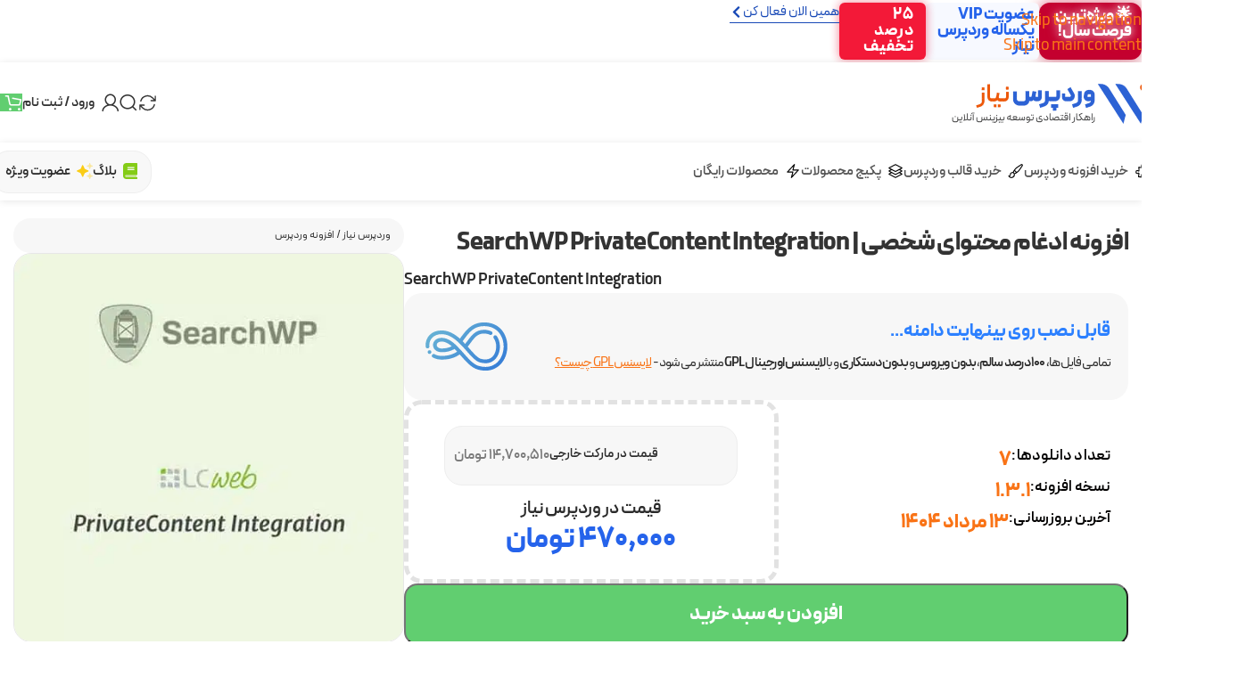

--- FILE ---
content_type: text/html; charset=UTF-8
request_url: https://www.wp-needs.com/shop/searchwp-privatecontent-integration/
body_size: 47505
content:
<!DOCTYPE html>
<html dir="rtl" lang="fa-IR" prefix="og: https://ogp.me/ns#">
<head><meta charset="UTF-8"><script>if(navigator.userAgent.match(/MSIE|Internet Explorer/i)||navigator.userAgent.match(/Trident\/7\..*?rv:11/i)){var href=document.location.href;if(!href.match(/[?&]nowprocket/)){if(href.indexOf("?")==-1){if(href.indexOf("#")==-1){document.location.href=href+"?nowprocket=1"}else{document.location.href=href.replace("#","?nowprocket=1#")}}else{if(href.indexOf("#")==-1){document.location.href=href+"&nowprocket=1"}else{document.location.href=href.replace("#","&nowprocket=1#")}}}}</script><script>(()=>{class RocketLazyLoadScripts{constructor(){this.v="2.0.4",this.userEvents=["keydown","keyup","mousedown","mouseup","mousemove","mouseover","mouseout","touchmove","touchstart","touchend","touchcancel","wheel","click","dblclick","input"],this.attributeEvents=["onblur","onclick","oncontextmenu","ondblclick","onfocus","onmousedown","onmouseenter","onmouseleave","onmousemove","onmouseout","onmouseover","onmouseup","onmousewheel","onscroll","onsubmit"]}async t(){this.i(),this.o(),/iP(ad|hone)/.test(navigator.userAgent)&&this.h(),this.u(),this.l(this),this.m(),this.k(this),this.p(this),this._(),await Promise.all([this.R(),this.L()]),this.lastBreath=Date.now(),this.S(this),this.P(),this.D(),this.O(),this.M(),await this.C(this.delayedScripts.normal),await this.C(this.delayedScripts.defer),await this.C(this.delayedScripts.async),await this.T(),await this.F(),await this.j(),await this.A(),window.dispatchEvent(new Event("rocket-allScriptsLoaded")),this.everythingLoaded=!0,this.lastTouchEnd&&await new Promise(t=>setTimeout(t,500-Date.now()+this.lastTouchEnd)),this.I(),this.H(),this.U(),this.W()}i(){this.CSPIssue=sessionStorage.getItem("rocketCSPIssue"),document.addEventListener("securitypolicyviolation",t=>{this.CSPIssue||"script-src-elem"!==t.violatedDirective||"data"!==t.blockedURI||(this.CSPIssue=!0,sessionStorage.setItem("rocketCSPIssue",!0))},{isRocket:!0})}o(){window.addEventListener("pageshow",t=>{this.persisted=t.persisted,this.realWindowLoadedFired=!0},{isRocket:!0}),window.addEventListener("pagehide",()=>{this.onFirstUserAction=null},{isRocket:!0})}h(){let t;function e(e){t=e}window.addEventListener("touchstart",e,{isRocket:!0}),window.addEventListener("touchend",function i(o){o.changedTouches[0]&&t.changedTouches[0]&&Math.abs(o.changedTouches[0].pageX-t.changedTouches[0].pageX)<10&&Math.abs(o.changedTouches[0].pageY-t.changedTouches[0].pageY)<10&&o.timeStamp-t.timeStamp<200&&(window.removeEventListener("touchstart",e,{isRocket:!0}),window.removeEventListener("touchend",i,{isRocket:!0}),"INPUT"===o.target.tagName&&"text"===o.target.type||(o.target.dispatchEvent(new TouchEvent("touchend",{target:o.target,bubbles:!0})),o.target.dispatchEvent(new MouseEvent("mouseover",{target:o.target,bubbles:!0})),o.target.dispatchEvent(new PointerEvent("click",{target:o.target,bubbles:!0,cancelable:!0,detail:1,clientX:o.changedTouches[0].clientX,clientY:o.changedTouches[0].clientY})),event.preventDefault()))},{isRocket:!0})}q(t){this.userActionTriggered||("mousemove"!==t.type||this.firstMousemoveIgnored?"keyup"===t.type||"mouseover"===t.type||"mouseout"===t.type||(this.userActionTriggered=!0,this.onFirstUserAction&&this.onFirstUserAction()):this.firstMousemoveIgnored=!0),"click"===t.type&&t.preventDefault(),t.stopPropagation(),t.stopImmediatePropagation(),"touchstart"===this.lastEvent&&"touchend"===t.type&&(this.lastTouchEnd=Date.now()),"click"===t.type&&(this.lastTouchEnd=0),this.lastEvent=t.type,t.composedPath&&t.composedPath()[0].getRootNode()instanceof ShadowRoot&&(t.rocketTarget=t.composedPath()[0]),this.savedUserEvents.push(t)}u(){this.savedUserEvents=[],this.userEventHandler=this.q.bind(this),this.userEvents.forEach(t=>window.addEventListener(t,this.userEventHandler,{passive:!1,isRocket:!0})),document.addEventListener("visibilitychange",this.userEventHandler,{isRocket:!0})}U(){this.userEvents.forEach(t=>window.removeEventListener(t,this.userEventHandler,{passive:!1,isRocket:!0})),document.removeEventListener("visibilitychange",this.userEventHandler,{isRocket:!0}),this.savedUserEvents.forEach(t=>{(t.rocketTarget||t.target).dispatchEvent(new window[t.constructor.name](t.type,t))})}m(){const t="return false",e=Array.from(this.attributeEvents,t=>"data-rocket-"+t),i="["+this.attributeEvents.join("],[")+"]",o="[data-rocket-"+this.attributeEvents.join("],[data-rocket-")+"]",s=(e,i,o)=>{o&&o!==t&&(e.setAttribute("data-rocket-"+i,o),e["rocket"+i]=new Function("event",o),e.setAttribute(i,t))};new MutationObserver(t=>{for(const n of t)"attributes"===n.type&&(n.attributeName.startsWith("data-rocket-")||this.everythingLoaded?n.attributeName.startsWith("data-rocket-")&&this.everythingLoaded&&this.N(n.target,n.attributeName.substring(12)):s(n.target,n.attributeName,n.target.getAttribute(n.attributeName))),"childList"===n.type&&n.addedNodes.forEach(t=>{if(t.nodeType===Node.ELEMENT_NODE)if(this.everythingLoaded)for(const i of[t,...t.querySelectorAll(o)])for(const t of i.getAttributeNames())e.includes(t)&&this.N(i,t.substring(12));else for(const e of[t,...t.querySelectorAll(i)])for(const t of e.getAttributeNames())this.attributeEvents.includes(t)&&s(e,t,e.getAttribute(t))})}).observe(document,{subtree:!0,childList:!0,attributeFilter:[...this.attributeEvents,...e]})}I(){this.attributeEvents.forEach(t=>{document.querySelectorAll("[data-rocket-"+t+"]").forEach(e=>{this.N(e,t)})})}N(t,e){const i=t.getAttribute("data-rocket-"+e);i&&(t.setAttribute(e,i),t.removeAttribute("data-rocket-"+e))}k(t){Object.defineProperty(HTMLElement.prototype,"onclick",{get(){return this.rocketonclick||null},set(e){this.rocketonclick=e,this.setAttribute(t.everythingLoaded?"onclick":"data-rocket-onclick","this.rocketonclick(event)")}})}S(t){function e(e,i){let o=e[i];e[i]=null,Object.defineProperty(e,i,{get:()=>o,set(s){t.everythingLoaded?o=s:e["rocket"+i]=o=s}})}e(document,"onreadystatechange"),e(window,"onload"),e(window,"onpageshow");try{Object.defineProperty(document,"readyState",{get:()=>t.rocketReadyState,set(e){t.rocketReadyState=e},configurable:!0}),document.readyState="loading"}catch(t){console.log("WPRocket DJE readyState conflict, bypassing")}}l(t){this.originalAddEventListener=EventTarget.prototype.addEventListener,this.originalRemoveEventListener=EventTarget.prototype.removeEventListener,this.savedEventListeners=[],EventTarget.prototype.addEventListener=function(e,i,o){o&&o.isRocket||!t.B(e,this)&&!t.userEvents.includes(e)||t.B(e,this)&&!t.userActionTriggered||e.startsWith("rocket-")||t.everythingLoaded?t.originalAddEventListener.call(this,e,i,o):(t.savedEventListeners.push({target:this,remove:!1,type:e,func:i,options:o}),"mouseenter"!==e&&"mouseleave"!==e||t.originalAddEventListener.call(this,e,t.savedUserEvents.push,o))},EventTarget.prototype.removeEventListener=function(e,i,o){o&&o.isRocket||!t.B(e,this)&&!t.userEvents.includes(e)||t.B(e,this)&&!t.userActionTriggered||e.startsWith("rocket-")||t.everythingLoaded?t.originalRemoveEventListener.call(this,e,i,o):t.savedEventListeners.push({target:this,remove:!0,type:e,func:i,options:o})}}J(t,e){this.savedEventListeners=this.savedEventListeners.filter(i=>{let o=i.type,s=i.target||window;return e!==o||t!==s||(this.B(o,s)&&(i.type="rocket-"+o),this.$(i),!1)})}H(){EventTarget.prototype.addEventListener=this.originalAddEventListener,EventTarget.prototype.removeEventListener=this.originalRemoveEventListener,this.savedEventListeners.forEach(t=>this.$(t))}$(t){t.remove?this.originalRemoveEventListener.call(t.target,t.type,t.func,t.options):this.originalAddEventListener.call(t.target,t.type,t.func,t.options)}p(t){let e;function i(e){return t.everythingLoaded?e:e.split(" ").map(t=>"load"===t||t.startsWith("load.")?"rocket-jquery-load":t).join(" ")}function o(o){function s(e){const s=o.fn[e];o.fn[e]=o.fn.init.prototype[e]=function(){return this[0]===window&&t.userActionTriggered&&("string"==typeof arguments[0]||arguments[0]instanceof String?arguments[0]=i(arguments[0]):"object"==typeof arguments[0]&&Object.keys(arguments[0]).forEach(t=>{const e=arguments[0][t];delete arguments[0][t],arguments[0][i(t)]=e})),s.apply(this,arguments),this}}if(o&&o.fn&&!t.allJQueries.includes(o)){const e={DOMContentLoaded:[],"rocket-DOMContentLoaded":[]};for(const t in e)document.addEventListener(t,()=>{e[t].forEach(t=>t())},{isRocket:!0});o.fn.ready=o.fn.init.prototype.ready=function(i){function s(){parseInt(o.fn.jquery)>2?setTimeout(()=>i.bind(document)(o)):i.bind(document)(o)}return"function"==typeof i&&(t.realDomReadyFired?!t.userActionTriggered||t.fauxDomReadyFired?s():e["rocket-DOMContentLoaded"].push(s):e.DOMContentLoaded.push(s)),o([])},s("on"),s("one"),s("off"),t.allJQueries.push(o)}e=o}t.allJQueries=[],o(window.jQuery),Object.defineProperty(window,"jQuery",{get:()=>e,set(t){o(t)}})}P(){const t=new Map;document.write=document.writeln=function(e){const i=document.currentScript,o=document.createRange(),s=i.parentElement;let n=t.get(i);void 0===n&&(n=i.nextSibling,t.set(i,n));const c=document.createDocumentFragment();o.setStart(c,0),c.appendChild(o.createContextualFragment(e)),s.insertBefore(c,n)}}async R(){return new Promise(t=>{this.userActionTriggered?t():this.onFirstUserAction=t})}async L(){return new Promise(t=>{document.addEventListener("DOMContentLoaded",()=>{this.realDomReadyFired=!0,t()},{isRocket:!0})})}async j(){return this.realWindowLoadedFired?Promise.resolve():new Promise(t=>{window.addEventListener("load",t,{isRocket:!0})})}M(){this.pendingScripts=[];this.scriptsMutationObserver=new MutationObserver(t=>{for(const e of t)e.addedNodes.forEach(t=>{"SCRIPT"!==t.tagName||t.noModule||t.isWPRocket||this.pendingScripts.push({script:t,promise:new Promise(e=>{const i=()=>{const i=this.pendingScripts.findIndex(e=>e.script===t);i>=0&&this.pendingScripts.splice(i,1),e()};t.addEventListener("load",i,{isRocket:!0}),t.addEventListener("error",i,{isRocket:!0}),setTimeout(i,1e3)})})})}),this.scriptsMutationObserver.observe(document,{childList:!0,subtree:!0})}async F(){await this.X(),this.pendingScripts.length?(await this.pendingScripts[0].promise,await this.F()):this.scriptsMutationObserver.disconnect()}D(){this.delayedScripts={normal:[],async:[],defer:[]},document.querySelectorAll("script[type$=rocketlazyloadscript]").forEach(t=>{t.hasAttribute("data-rocket-src")?t.hasAttribute("async")&&!1!==t.async?this.delayedScripts.async.push(t):t.hasAttribute("defer")&&!1!==t.defer||"module"===t.getAttribute("data-rocket-type")?this.delayedScripts.defer.push(t):this.delayedScripts.normal.push(t):this.delayedScripts.normal.push(t)})}async _(){await this.L();let t=[];document.querySelectorAll("script[type$=rocketlazyloadscript][data-rocket-src]").forEach(e=>{let i=e.getAttribute("data-rocket-src");if(i&&!i.startsWith("data:")){i.startsWith("//")&&(i=location.protocol+i);try{const o=new URL(i).origin;o!==location.origin&&t.push({src:o,crossOrigin:e.crossOrigin||"module"===e.getAttribute("data-rocket-type")})}catch(t){}}}),t=[...new Map(t.map(t=>[JSON.stringify(t),t])).values()],this.Y(t,"preconnect")}async G(t){if(await this.K(),!0!==t.noModule||!("noModule"in HTMLScriptElement.prototype))return new Promise(e=>{let i;function o(){(i||t).setAttribute("data-rocket-status","executed"),e()}try{if(navigator.userAgent.includes("Firefox/")||""===navigator.vendor||this.CSPIssue)i=document.createElement("script"),[...t.attributes].forEach(t=>{let e=t.nodeName;"type"!==e&&("data-rocket-type"===e&&(e="type"),"data-rocket-src"===e&&(e="src"),i.setAttribute(e,t.nodeValue))}),t.text&&(i.text=t.text),t.nonce&&(i.nonce=t.nonce),i.hasAttribute("src")?(i.addEventListener("load",o,{isRocket:!0}),i.addEventListener("error",()=>{i.setAttribute("data-rocket-status","failed-network"),e()},{isRocket:!0}),setTimeout(()=>{i.isConnected||e()},1)):(i.text=t.text,o()),i.isWPRocket=!0,t.parentNode.replaceChild(i,t);else{const i=t.getAttribute("data-rocket-type"),s=t.getAttribute("data-rocket-src");i?(t.type=i,t.removeAttribute("data-rocket-type")):t.removeAttribute("type"),t.addEventListener("load",o,{isRocket:!0}),t.addEventListener("error",i=>{this.CSPIssue&&i.target.src.startsWith("data:")?(console.log("WPRocket: CSP fallback activated"),t.removeAttribute("src"),this.G(t).then(e)):(t.setAttribute("data-rocket-status","failed-network"),e())},{isRocket:!0}),s?(t.fetchPriority="high",t.removeAttribute("data-rocket-src"),t.src=s):t.src="data:text/javascript;base64,"+window.btoa(unescape(encodeURIComponent(t.text)))}}catch(i){t.setAttribute("data-rocket-status","failed-transform"),e()}});t.setAttribute("data-rocket-status","skipped")}async C(t){const e=t.shift();return e?(e.isConnected&&await this.G(e),this.C(t)):Promise.resolve()}O(){this.Y([...this.delayedScripts.normal,...this.delayedScripts.defer,...this.delayedScripts.async],"preload")}Y(t,e){this.trash=this.trash||[];let i=!0;var o=document.createDocumentFragment();t.forEach(t=>{const s=t.getAttribute&&t.getAttribute("data-rocket-src")||t.src;if(s&&!s.startsWith("data:")){const n=document.createElement("link");n.href=s,n.rel=e,"preconnect"!==e&&(n.as="script",n.fetchPriority=i?"high":"low"),t.getAttribute&&"module"===t.getAttribute("data-rocket-type")&&(n.crossOrigin=!0),t.crossOrigin&&(n.crossOrigin=t.crossOrigin),t.integrity&&(n.integrity=t.integrity),t.nonce&&(n.nonce=t.nonce),o.appendChild(n),this.trash.push(n),i=!1}}),document.head.appendChild(o)}W(){this.trash.forEach(t=>t.remove())}async T(){try{document.readyState="interactive"}catch(t){}this.fauxDomReadyFired=!0;try{await this.K(),this.J(document,"readystatechange"),document.dispatchEvent(new Event("rocket-readystatechange")),await this.K(),document.rocketonreadystatechange&&document.rocketonreadystatechange(),await this.K(),this.J(document,"DOMContentLoaded"),document.dispatchEvent(new Event("rocket-DOMContentLoaded")),await this.K(),this.J(window,"DOMContentLoaded"),window.dispatchEvent(new Event("rocket-DOMContentLoaded"))}catch(t){console.error(t)}}async A(){try{document.readyState="complete"}catch(t){}try{await this.K(),this.J(document,"readystatechange"),document.dispatchEvent(new Event("rocket-readystatechange")),await this.K(),document.rocketonreadystatechange&&document.rocketonreadystatechange(),await this.K(),this.J(window,"load"),window.dispatchEvent(new Event("rocket-load")),await this.K(),window.rocketonload&&window.rocketonload(),await this.K(),this.allJQueries.forEach(t=>t(window).trigger("rocket-jquery-load")),await this.K(),this.J(window,"pageshow");const t=new Event("rocket-pageshow");t.persisted=this.persisted,window.dispatchEvent(t),await this.K(),window.rocketonpageshow&&window.rocketonpageshow({persisted:this.persisted})}catch(t){console.error(t)}}async K(){Date.now()-this.lastBreath>45&&(await this.X(),this.lastBreath=Date.now())}async X(){return document.hidden?new Promise(t=>setTimeout(t)):new Promise(t=>requestAnimationFrame(t))}B(t,e){return e===document&&"readystatechange"===t||(e===document&&"DOMContentLoaded"===t||(e===window&&"DOMContentLoaded"===t||(e===window&&"load"===t||e===window&&"pageshow"===t)))}static run(){(new RocketLazyLoadScripts).t()}}RocketLazyLoadScripts.run()})();</script>
	
	<link rel="profile" href="https://gmpg.org/xfn/11">
	<link rel="pingback" href="">

	
<!-- بهینه‌سازی موتور جستجو توسط Rank Math PRO - https://rankmath.com/ -->
<title>افزونه ادغام محتوای شخصی | SearchWP PrivateContent Integration - وردپرس نیاز</title>
<meta name="description" content="ورژن : 1.3.1 ، آخرین آپدیت : 13 مرداد 1404 ، پشتیبانی از زبان فارسی : بله، نسخه : حرفه ای (PRO) ، فایل های دستکاری نشده ، ۱۰۰% سالم و اورجینال"/>
<meta name="robots" content="follow, index, max-snippet:-1, max-video-preview:-1, max-image-preview:large"/>
<link rel="canonical" href="https://www.wp-needs.com/shop/searchwp-privatecontent-integration/" />
<meta property="og:locale" content="fa_IR" />
<meta property="og:type" content="product" />
<meta property="og:title" content="افزونه ادغام محتوای شخصی | SearchWP PrivateContent Integration - وردپرس نیاز" />
<meta property="og:description" content="ورژن : 1.3.1 ، آخرین آپدیت : 13 مرداد 1404 ، پشتیبانی از زبان فارسی : بله، نسخه : حرفه ای (PRO) ، فایل های دستکاری نشده ، ۱۰۰% سالم و اورجینال" />
<meta property="og:url" content="https://www.wp-needs.com/shop/searchwp-privatecontent-integration/" />
<meta property="og:site_name" content="وردپرس نیاز" />
<meta property="og:updated_time" content="2026-01-20T11:30:39+03:30" />
<meta property="og:image" content="https://www.wp-needs.com/wp-content/uploads/2020/05/SearchWP-PrivateContent-Integration.jpg" />
<meta property="og:image:secure_url" content="https://www.wp-needs.com/wp-content/uploads/2020/05/SearchWP-PrivateContent-Integration.jpg" />
<meta property="og:image:width" content="500" />
<meta property="og:image:height" content="500" />
<meta property="og:image:alt" content="افزونه ادغام محتوای شخصی | SearchWP PrivateContent Integration" />
<meta property="og:image:type" content="image/jpeg" />
<meta property="product:brand" content="افزونه وردپرس" />
<meta property="product:price:amount" content="4700000" />
<meta property="product:price:currency" content="IRR" />
<meta property="product:availability" content="instock" />
<meta name="twitter:card" content="summary_large_image" />
<meta name="twitter:title" content="افزونه ادغام محتوای شخصی | SearchWP PrivateContent Integration - وردپرس نیاز" />
<meta name="twitter:description" content="ورژن : 1.3.1 ، آخرین آپدیت : 13 مرداد 1404 ، پشتیبانی از زبان فارسی : بله، نسخه : حرفه ای (PRO) ، فایل های دستکاری نشده ، ۱۰۰% سالم و اورجینال" />
<meta name="twitter:site" content="@wpneeds" />
<meta name="twitter:creator" content="@wpneeds" />
<meta name="twitter:image" content="https://www.wp-needs.com/wp-content/uploads/2020/05/SearchWP-PrivateContent-Integration.jpg" />
<meta name="twitter:label1" content="قیمت" />
<meta name="twitter:data1" content="۴۷۰,۰۰۰&nbsp;تومان" />
<meta name="twitter:label2" content="دسترسی" />
<meta name="twitter:data2" content="موجود" />
<script type="application/ld+json" class="rank-math-schema-pro">{"@context":"https://schema.org","@graph":[{"@type":"Place","@id":"https://www.wp-needs.com/#place","address":{"@type":"PostalAddress","streetAddress":"\u0645\u06cc\u062f\u0627\u0646 \u0648\u0644\u06cc \u0639\u0635\u0631\u060c \u062e\u06cc\u0627\u0628\u0627\u0646 \u0631\u0648\u062f\u0633\u0631\u060c \u0628\u0646 \u0628\u0633\u062a \u06cc\u06a9\u0645\u060c \u067e\u0644\u0627\u06a9 1\u060c \u0637\u0628\u0642\u0647 1","addressLocality":"\u062a\u0647\u0631\u0627\u0646","addressRegion":"\u062a\u0647\u0631\u0627\u0646","addressCountry":"IR"}},{"@type":"Organization","@id":"https://www.wp-needs.com/#organization","name":"\u0648\u0631\u062f\u067e\u0631\u0633 \u0646\u06cc\u0627\u0632","url":"https://www.wp-needs.com","sameAs":["https://www.facebook.com/wpneeds","https://twitter.com/wpneeds","https://www.instagram.com/wpneeds","https://www.linkedin.com/company/wp-needs/"],"email":"info@wp-needs.com","address":{"@type":"PostalAddress","streetAddress":"\u0645\u06cc\u062f\u0627\u0646 \u0648\u0644\u06cc \u0639\u0635\u0631\u060c \u062e\u06cc\u0627\u0628\u0627\u0646 \u0631\u0648\u062f\u0633\u0631\u060c \u0628\u0646 \u0628\u0633\u062a \u06cc\u06a9\u0645\u060c \u067e\u0644\u0627\u06a9 1\u060c \u0637\u0628\u0642\u0647 1","addressLocality":"\u062a\u0647\u0631\u0627\u0646","addressRegion":"\u062a\u0647\u0631\u0627\u0646","addressCountry":"IR"},"logo":{"@type":"ImageObject","@id":"https://www.wp-needs.com/#logo","url":"https://www.wp-needs.com/wp-content/uploads/2025/08/icon-bg-500x500-optimized.png","contentUrl":"https://www.wp-needs.com/wp-content/uploads/2025/08/icon-bg-500x500-optimized.png","caption":"\u0648\u0631\u062f\u067e\u0631\u0633 \u0646\u06cc\u0627\u0632","inLanguage":"fa-IR","width":"500","height":"500"},"description":"\u0631\u0627\u0647\u06a9\u0627\u0631 \u0627\u0642\u062a\u0635\u0627\u062f\u06cc \u062a\u0648\u0633\u0639\u0647 \u0628\u06cc\u0632\u06cc\u0646\u0633 \u0622\u0646\u0644\u0627\u06cc\u0646","location":{"@id":"https://www.wp-needs.com/#place"}},{"@type":"WebSite","@id":"https://www.wp-needs.com/#website","url":"https://www.wp-needs.com","name":"\u0648\u0631\u062f\u067e\u0631\u0633 \u0646\u06cc\u0627\u0632","alternateName":"WP Needs","publisher":{"@id":"https://www.wp-needs.com/#organization"},"inLanguage":"fa-IR"},{"@type":"ImageObject","@id":"https://www.wp-needs.com/wp-content/uploads/2020/05/SearchWP-PrivateContent-Integration.jpg","url":"https://www.wp-needs.com/wp-content/uploads/2020/05/SearchWP-PrivateContent-Integration.jpg","width":"500","height":"500","inLanguage":"fa-IR"},{"@type":"BreadcrumbList","@id":"https://www.wp-needs.com/shop/searchwp-privatecontent-integration/#breadcrumb","itemListElement":[{"@type":"ListItem","position":"1","item":{"@id":"https://www.wp-needs.com","name":"\u0648\u0631\u062f\u067e\u0631\u0633 \u0646\u06cc\u0627\u0632"}},{"@type":"ListItem","position":"2","item":{"@id":"https://www.wp-needs.com/product-category/wordpress-plugins/","name":"\u0627\u0641\u0632\u0648\u0646\u0647 \u0648\u0631\u062f\u067e\u0631\u0633"}},{"@type":"ListItem","position":"3","item":{"@id":"https://www.wp-needs.com/shop/searchwp-privatecontent-integration/","name":"\u0627\u0641\u0632\u0648\u0646\u0647 \u0627\u062f\u063a\u0627\u0645 \u0645\u062d\u062a\u0648\u0627\u06cc \u0634\u062e\u0635\u06cc | SearchWP PrivateContent Integration"}}]},{"@type":"ItemPage","@id":"https://www.wp-needs.com/shop/searchwp-privatecontent-integration/#webpage","url":"https://www.wp-needs.com/shop/searchwp-privatecontent-integration/","name":"\u0627\u0641\u0632\u0648\u0646\u0647 \u0627\u062f\u063a\u0627\u0645 \u0645\u062d\u062a\u0648\u0627\u06cc \u0634\u062e\u0635\u06cc | SearchWP PrivateContent Integration - \u0648\u0631\u062f\u067e\u0631\u0633 \u0646\u06cc\u0627\u0632","datePublished":"2020-05-19T20:12:37+04:30","dateModified":"2026-01-20T11:30:39+03:30","isPartOf":{"@id":"https://www.wp-needs.com/#website"},"primaryImageOfPage":{"@id":"https://www.wp-needs.com/wp-content/uploads/2020/05/SearchWP-PrivateContent-Integration.jpg"},"inLanguage":"fa-IR","breadcrumb":{"@id":"https://www.wp-needs.com/shop/searchwp-privatecontent-integration/#breadcrumb"}},{"@type":"Product","brand":{"@type":"Brand","name":"\u0627\u0641\u0632\u0648\u0646\u0647 \u0648\u0631\u062f\u067e\u0631\u0633"},"name":"\u0627\u0641\u0632\u0648\u0646\u0647 \u0627\u062f\u063a\u0627\u0645 \u0645\u062d\u062a\u0648\u0627\u06cc \u0634\u062e\u0635\u06cc | SearchWP PrivateContent Integration - \u0648\u0631\u062f\u067e\u0631\u0633 \u0646\u06cc\u0627\u0632","description":"\u0648\u0631\u0698\u0646 : 1.3.1 \u060c \u0622\u062e\u0631\u06cc\u0646 \u0622\u067e\u062f\u06cc\u062a : 13 \u0645\u0631\u062f\u0627\u062f 1404 \u060c \u067e\u0634\u062a\u06cc\u0628\u0627\u0646\u06cc \u0627\u0632 \u0632\u0628\u0627\u0646 \u0641\u0627\u0631\u0633\u06cc : \u0628\u0644\u0647\u060c \u0646\u0633\u062e\u0647 : \u062d\u0631\u0641\u0647 \u0627\u06cc (PRO) \u060c \u0641\u0627\u06cc\u0644 \u0647\u0627\u06cc \u062f\u0633\u062a\u06a9\u0627\u0631\u06cc \u0646\u0634\u062f\u0647 \u060c \u06f1\u06f0\u06f0% \u0633\u0627\u0644\u0645 \u0648 \u0627\u0648\u0631\u062c\u06cc\u0646\u0627\u0644","category":"\u0627\u0641\u0632\u0648\u0646\u0647 \u0648\u0631\u062f\u067e\u0631\u0633","mainEntityOfPage":{"@id":"https://www.wp-needs.com/shop/searchwp-privatecontent-integration/#webpage"},"image":[{"@type":"ImageObject","url":"https://www.wp-needs.com/wp-content/uploads/2020/05/SearchWP-PrivateContent-Integration.jpg","height":"500","width":"500"}],"offers":{"@type":"Offer","price":"4700000","priceCurrency":"IRR","priceValidUntil":"2027-12-31","availability":"http://schema.org/InStock","itemCondition":"NewCondition","url":"https://www.wp-needs.com/shop/searchwp-privatecontent-integration/","seller":{"@type":"Organization","@id":"https://www.wp-needs.com/","name":"\u0648\u0631\u062f\u067e\u0631\u0633 \u0646\u06cc\u0627\u0632","url":"https://www.wp-needs.com","logo":"https://www.wp-needs.com/wp-content/uploads/2025/08/icon-bg-500x500-optimized.png"}},"@id":"https://www.wp-needs.com/shop/searchwp-privatecontent-integration/#richSnippet"}]}</script>
<!-- /افزونه سئو ورپرس Rank Math -->

<link rel='dns-prefetch' href='//www.googletagmanager.com' />

<link rel="alternate" type="application/rss+xml" title="وردپرس نیاز &raquo; خوراک" href="https://www.wp-needs.com/feed/" />
<link rel="alternate" type="application/rss+xml" title="وردپرس نیاز &raquo; خوراک دیدگاه‌ها" href="https://www.wp-needs.com/comments/feed/" />
<link rel="alternate" type="application/rss+xml" title="وردپرس نیاز &raquo; افزونه ادغام محتوای شخصی | SearchWP PrivateContent Integration خوراک دیدگاه‌ها" href="https://www.wp-needs.com/shop/searchwp-privatecontent-integration/feed/" />
<link rel="alternate" title="oEmbed (JSON)" type="application/json+oembed" href="https://www.wp-needs.com/wp-json/oembed/1.0/embed?url=https%3A%2F%2Fwww.wp-needs.com%2Fshop%2Fsearchwp-privatecontent-integration%2F" />
<link rel="alternate" title="oEmbed (XML)" type="text/xml+oembed" href="https://www.wp-needs.com/wp-json/oembed/1.0/embed?url=https%3A%2F%2Fwww.wp-needs.com%2Fshop%2Fsearchwp-privatecontent-integration%2F&#038;format=xml" />
<style id='wp-img-auto-sizes-contain-inline-css' type='text/css'>
img:is([sizes=auto i],[sizes^="auto," i]){contain-intrinsic-size:3000px 1500px}
/*# sourceURL=wp-img-auto-sizes-contain-inline-css */
</style>
<style id='safe-svg-svg-icon-style-inline-css' type='text/css'>
.safe-svg-cover{text-align:center}.safe-svg-cover .safe-svg-inside{display:inline-block;max-width:100%}.safe-svg-cover svg{fill:currentColor;height:100%;max-height:100%;max-width:100%;width:100%}

/*# sourceURL=https://www.wp-needs.com/wp-content/plugins/safe-svg/dist/safe-svg-block-frontend.css */
</style>
<style id='woocommerce-inline-inline-css' type='text/css'>
.woocommerce form .form-row .required { visibility: visible; }
/*# sourceURL=woocommerce-inline-inline-css */
</style>
<link rel='stylesheet' id='e-animation-shake-css' href='https://www.wp-needs.com/wp-content/plugins/elementor/assets/lib/animations/styles/shake.min.css?ver=3.34.1' type='text/css' media='all' />
<link rel='stylesheet' id='elementor-frontend-css' href='https://www.wp-needs.com/wp-content/plugins/elementor/assets/css/frontend.min.css?ver=3.34.1' type='text/css' media='all' />
<link rel='stylesheet' id='widget-heading-css' href='https://www.wp-needs.com/wp-content/plugins/elementor/assets/css/widget-heading-rtl.min.css?ver=3.34.1' type='text/css' media='all' />
<link rel='stylesheet' id='widget-countdown-css' href='https://www.wp-needs.com/wp-content/plugins/elementor-pro/assets/css/widget-countdown-rtl.min.css?ver=3.34.0' type='text/css' media='all' />
<link rel='stylesheet' id='e-animation-fadeInRight-css' href='https://www.wp-needs.com/wp-content/plugins/elementor/assets/lib/animations/styles/fadeInRight.min.css?ver=3.34.1' type='text/css' media='all' />
<link rel='stylesheet' id='e-popup-css' href='https://www.wp-needs.com/wp-content/plugins/elementor-pro/assets/css/conditionals/popup.min.css?ver=3.34.0' type='text/css' media='all' />
<link data-minify="1" rel='stylesheet' id='elementor-post-33843-css' href='https://www.wp-needs.com/wp-content/cache/min/1/wp-content/uploads/elementor/css/post-33843.css?ver=1768311892' type='text/css' media='all' />
<link data-minify="1" rel='stylesheet' id='elementor-post-45434-css' href='https://www.wp-needs.com/wp-content/cache/min/1/wp-content/uploads/elementor/css/post-45434.css?ver=1768311892' type='text/css' media='all' />
<link rel='stylesheet' id='wd-style-base-css' href='https://www.wp-needs.com/wp-content/cache/background-css/1/www.wp-needs.com/wp-content/themes/woodmart/css/parts/base-rtl.min.css?ver=8.3.8&wpr_t=1768908729' type='text/css' media='all' />
<link rel='stylesheet' id='wd-helpers-wpb-elem-css' href='https://www.wp-needs.com/wp-content/themes/woodmart/css/parts/helpers-wpb-elem.min.css?ver=8.3.8' type='text/css' media='all' />
<link rel='stylesheet' id='wd-elementor-base-css' href='https://www.wp-needs.com/wp-content/themes/woodmart/css/parts/int-elem-base-rtl.min.css?ver=8.3.8' type='text/css' media='all' />
<link rel='stylesheet' id='wd-elementor-pro-base-css' href='https://www.wp-needs.com/wp-content/themes/woodmart/css/parts/int-elementor-pro-rtl.min.css?ver=8.3.8' type='text/css' media='all' />
<link rel='stylesheet' id='wd-woocommerce-base-css' href='https://www.wp-needs.com/wp-content/themes/woodmart/css/parts/woocommerce-base-rtl.min.css?ver=8.3.8' type='text/css' media='all' />
<link rel='stylesheet' id='wd-mod-star-rating-css' href='https://www.wp-needs.com/wp-content/themes/woodmart/css/parts/mod-star-rating.min.css?ver=8.3.8' type='text/css' media='all' />
<link rel='stylesheet' id='wd-woocommerce-block-notices-css' href='https://www.wp-needs.com/wp-content/themes/woodmart/css/parts/woo-mod-block-notices-rtl.min.css?ver=8.3.8' type='text/css' media='all' />
<link rel='stylesheet' id='wd-woo-mod-quantity-css' href='https://www.wp-needs.com/wp-content/themes/woodmart/css/parts/woo-mod-quantity.min.css?ver=8.3.8' type='text/css' media='all' />
<link rel='stylesheet' id='wd-woo-single-prod-el-base-css' href='https://www.wp-needs.com/wp-content/themes/woodmart/css/parts/woo-single-prod-el-base.min.css?ver=8.3.8' type='text/css' media='all' />
<link rel='stylesheet' id='wd-woo-mod-stock-status-css' href='https://www.wp-needs.com/wp-content/themes/woodmart/css/parts/woo-mod-stock-status.min.css?ver=8.3.8' type='text/css' media='all' />
<link rel='stylesheet' id='wd-woo-mod-shop-attributes-css' href='https://www.wp-needs.com/wp-content/themes/woodmart/css/parts/woo-mod-shop-attributes.min.css?ver=8.3.8' type='text/css' media='all' />
<link rel='stylesheet' id='wd-opt-carousel-disable-css' href='https://www.wp-needs.com/wp-content/themes/woodmart/css/parts/opt-carousel-disable-rtl.min.css?ver=8.3.8' type='text/css' media='all' />
<link rel='stylesheet' id='wd-header-base-css' href='https://www.wp-needs.com/wp-content/themes/woodmart/css/parts/header-base-rtl.min.css?ver=8.3.8' type='text/css' media='all' />
<link rel='stylesheet' id='wd-mod-tools-css' href='https://www.wp-needs.com/wp-content/themes/woodmart/css/parts/mod-tools.min.css?ver=8.3.8' type='text/css' media='all' />
<link rel='stylesheet' id='wd-header-elements-base-css' href='https://www.wp-needs.com/wp-content/themes/woodmart/css/parts/header-el-base-rtl.min.css?ver=8.3.8' type='text/css' media='all' />
<link rel='stylesheet' id='wd-header-search-css' href='https://www.wp-needs.com/wp-content/themes/woodmart/css/parts/header-el-search-rtl.min.css?ver=8.3.8' type='text/css' media='all' />
<link rel='stylesheet' id='wd-woo-mod-login-form-css' href='https://www.wp-needs.com/wp-content/themes/woodmart/css/parts/woo-mod-login-form.min.css?ver=8.3.8' type='text/css' media='all' />
<link rel='stylesheet' id='wd-header-my-account-css' href='https://www.wp-needs.com/wp-content/themes/woodmart/css/parts/header-el-my-account-rtl.min.css?ver=8.3.8' type='text/css' media='all' />
<link rel='stylesheet' id='wd-header-cart-side-css' href='https://www.wp-needs.com/wp-content/themes/woodmart/css/parts/header-el-cart-side.min.css?ver=8.3.8' type='text/css' media='all' />
<link rel='stylesheet' id='wd-header-cart-css' href='https://www.wp-needs.com/wp-content/themes/woodmart/css/parts/header-el-cart-rtl.min.css?ver=8.3.8' type='text/css' media='all' />
<link rel='stylesheet' id='wd-widget-shopping-cart-css' href='https://www.wp-needs.com/wp-content/themes/woodmart/css/parts/woo-widget-shopping-cart.min.css?ver=8.3.8' type='text/css' media='all' />
<link rel='stylesheet' id='wd-widget-product-list-css' href='https://www.wp-needs.com/wp-content/themes/woodmart/css/parts/woo-widget-product-list.min.css?ver=8.3.8' type='text/css' media='all' />
<link rel='stylesheet' id='wd-header-mobile-nav-dropdown-css' href='https://www.wp-needs.com/wp-content/themes/woodmart/css/parts/header-el-mobile-nav-dropdown.min.css?ver=8.3.8' type='text/css' media='all' />
<link rel='stylesheet' id='wd-info-box-css' href='https://www.wp-needs.com/wp-content/themes/woodmart/css/parts/el-info-box-rtl.min.css?ver=8.3.8' type='text/css' media='all' />
<link rel='stylesheet' id='wd-woo-single-prod-builder-css' href='https://www.wp-needs.com/wp-content/themes/woodmart/css/parts/woo-single-prod-builder.min.css?ver=8.3.8' type='text/css' media='all' />
<link rel='stylesheet' id='wd-accordion-css' href='https://www.wp-needs.com/wp-content/themes/woodmart/css/parts/el-accordion.min.css?ver=8.3.8' type='text/css' media='all' />
<link rel='stylesheet' id='wd-accordion-elem-wpb-css' href='https://www.wp-needs.com/wp-content/themes/woodmart/css/parts/el-accordion-wpb-elem-rtl.min.css?ver=8.3.8' type='text/css' media='all' />
<link rel='stylesheet' id='wd-post-types-mod-comments-css' href='https://www.wp-needs.com/wp-content/themes/woodmart/css/parts/post-types-mod-comments.min.css?ver=8.3.8' type='text/css' media='all' />
<link rel='stylesheet' id='wd-woo-single-prod-el-reviews-css' href='https://www.wp-needs.com/wp-content/themes/woodmart/css/parts/woo-single-prod-el-reviews.min.css?ver=8.3.8' type='text/css' media='all' />
<link rel='stylesheet' id='wd-woo-single-prod-el-reviews-style-2-css' href='https://www.wp-needs.com/wp-content/themes/woodmart/css/parts/woo-single-prod-el-reviews-style-2.min.css?ver=8.3.8' type='text/css' media='all' />
<link rel='stylesheet' id='wd-tabs-css' href='https://www.wp-needs.com/wp-content/themes/woodmart/css/parts/el-tabs-rtl.min.css?ver=8.3.8' type='text/css' media='all' />
<link rel='stylesheet' id='wd-woo-single-prod-el-tabs-opt-layout-tabs-css' href='https://www.wp-needs.com/wp-content/themes/woodmart/css/parts/woo-single-prod-el-tabs-opt-layout-tabs.min.css?ver=8.3.8' type='text/css' media='all' />
<link rel='stylesheet' id='wd-el-table-css' href='https://www.wp-needs.com/wp-content/themes/woodmart/css/parts/el-table.min.css?ver=8.3.8' type='text/css' media='all' />
<link rel='stylesheet' id='wd-footer-base-css' href='https://www.wp-needs.com/wp-content/themes/woodmart/css/parts/footer-base.min.css?ver=8.3.8' type='text/css' media='all' />
<link rel='stylesheet' id='wd-text-block-css' href='https://www.wp-needs.com/wp-content/themes/woodmart/css/parts/el-text-block.min.css?ver=8.3.8' type='text/css' media='all' />
<link rel='stylesheet' id='wd-scroll-top-css' href='https://www.wp-needs.com/wp-content/themes/woodmart/css/parts/opt-scrolltotop-rtl.min.css?ver=8.3.8' type='text/css' media='all' />
<link rel='stylesheet' id='wd-header-search-fullscreen-css' href='https://www.wp-needs.com/wp-content/themes/woodmart/css/parts/header-el-search-fullscreen-general.min.css?ver=8.3.8' type='text/css' media='all' />
<link rel='stylesheet' id='wd-header-search-fullscreen-1-css' href='https://www.wp-needs.com/wp-content/themes/woodmart/css/parts/header-el-search-fullscreen-1.min.css?ver=8.3.8' type='text/css' media='all' />
<link rel='stylesheet' id='wd-wd-search-form-css' href='https://www.wp-needs.com/wp-content/themes/woodmart/css/parts/wd-search-form.min.css?ver=8.3.8' type='text/css' media='all' />
<link rel='stylesheet' id='wd-wd-search-results-css' href='https://www.wp-needs.com/wp-content/themes/woodmart/css/parts/wd-search-results.min.css?ver=8.3.8' type='text/css' media='all' />
<link rel='stylesheet' id='wd-wd-search-dropdown-css' href='https://www.wp-needs.com/wp-content/themes/woodmart/css/parts/wd-search-dropdown-rtl.min.css?ver=8.3.8' type='text/css' media='all' />
<link rel='stylesheet' id='wd-header-my-account-sidebar-css' href='https://www.wp-needs.com/wp-content/themes/woodmart/css/parts/header-el-my-account-sidebar.min.css?ver=8.3.8' type='text/css' media='all' />
<link rel='stylesheet' id='wd-header-banner-css' href='https://www.wp-needs.com/wp-content/themes/woodmart/css/parts/opt-header-banner.min.css?ver=8.3.8' type='text/css' media='all' />
<link rel='stylesheet' id='wd-bottom-toolbar-css' href='https://www.wp-needs.com/wp-content/themes/woodmart/css/parts/opt-bottom-toolbar-rtl.min.css?ver=8.3.8' type='text/css' media='all' />
<style id='rocket-lazyload-inline-css' type='text/css'>
.rll-youtube-player{position:relative;padding-bottom:56.23%;height:0;overflow:hidden;max-width:100%;}.rll-youtube-player:focus-within{outline: 2px solid currentColor;outline-offset: 5px;}.rll-youtube-player iframe{position:absolute;top:0;left:0;width:100%;height:100%;z-index:100;background:0 0}.rll-youtube-player img{bottom:0;display:block;left:0;margin:auto;max-width:100%;width:100%;position:absolute;right:0;top:0;border:none;height:auto;-webkit-transition:.4s all;-moz-transition:.4s all;transition:.4s all}.rll-youtube-player img:hover{-webkit-filter:brightness(75%)}.rll-youtube-player .play{height:100%;width:100%;left:0;top:0;position:absolute;background:var(--wpr-bg-4450f8ee-7d7d-4476-bfeb-4c9266d9e6b4) no-repeat center;background-color: transparent !important;cursor:pointer;border:none;}
/*# sourceURL=rocket-lazyload-inline-css */
</style>
<script type="text/template" id="tmpl-variation-template">
	<div class="woocommerce-variation-description">{{{ data.variation.variation_description }}}</div>
	<div class="woocommerce-variation-price">{{{ data.variation.price_html }}}</div>
	<div class="woocommerce-variation-availability">{{{ data.variation.availability_html }}}</div>
</script>
<script type="text/template" id="tmpl-unavailable-variation-template">
	<p role="alert">با عرض پوزش، این محصول در دسترس نیست. خواهشمندیمً ترکیب دیگری را انتخاب کنید.</p>
</script>
<script type="rocketlazyloadscript" data-rocket-type="text/javascript" id="woocommerce-google-analytics-integration-gtag-js-after">
/* <![CDATA[ */
/* Google Analytics for WooCommerce (gtag.js) */
					window.dataLayer = window.dataLayer || [];
					function gtag(){dataLayer.push(arguments);}
					// Set up default consent state.
					for ( const mode of [{"analytics_storage":"denied","ad_storage":"denied","ad_user_data":"denied","ad_personalization":"denied","region":["AT","BE","BG","HR","CY","CZ","DK","EE","FI","FR","DE","GR","HU","IS","IE","IT","LV","LI","LT","LU","MT","NL","NO","PL","PT","RO","SK","SI","ES","SE","GB","CH"]}] || [] ) {
						gtag( "consent", "default", { "wait_for_update": 500, ...mode } );
					}
					gtag("js", new Date());
					gtag("set", "developer_id.dOGY3NW", true);
					gtag("config", "G-YEWRZB2VKK", {"track_404":true,"allow_google_signals":false,"logged_in":false,"linker":{"domains":[],"allow_incoming":false},"custom_map":{"dimension1":"logged_in"}});
//# sourceURL=woocommerce-google-analytics-integration-gtag-js-after
/* ]]> */
</script>
<script type="text/javascript" src="https://www.wp-needs.com/wp-includes/js/jquery/jquery.min.js?ver=3.7.1" id="jquery-core-js" data-rocket-defer defer></script>
<script type="text/javascript" src="https://www.wp-needs.com/wp-content/plugins/woocommerce/assets/js/zoom/jquery.zoom.min.js?ver=1.7.21-wc.10.4.3" id="wc-zoom-js" defer="defer" data-wp-strategy="defer"></script>
<script type="text/javascript" id="wc-single-product-js-extra">
/* <![CDATA[ */
var wc_single_product_params = {"i18n_required_rating_text":"\u062e\u0648\u0627\u0647\u0634\u0645\u0646\u062f\u06cc\u0645 \u06cc\u06a9 \u0631\u062a\u0628\u0647 \u0631\u0627 \u0627\u0646\u062a\u062e\u0627\u0628 \u06a9\u0646\u06cc\u062f","i18n_rating_options":["1 of 5 stars","2 of 5 stars","3 of 5 stars","4 of 5 stars","5 of 5 stars"],"i18n_product_gallery_trigger_text":"\u0645\u0634\u0627\u0647\u062f\u0647 \u06af\u0627\u0644\u0631\u06cc \u062a\u0635\u0627\u0648\u06cc\u0631 \u062f\u0631 \u062d\u0627\u0644\u062a \u062a\u0645\u0627\u0645 \u0635\u0641\u062d\u0647","review_rating_required":"yes","flexslider":{"rtl":true,"animation":"slide","smoothHeight":true,"directionNav":false,"controlNav":"thumbnails","slideshow":false,"animationSpeed":500,"animationLoop":false,"allowOneSlide":false},"zoom_enabled":"","zoom_options":[],"photoswipe_enabled":"","photoswipe_options":{"shareEl":false,"closeOnScroll":false,"history":false,"hideAnimationDuration":0,"showAnimationDuration":0},"flexslider_enabled":""};
//# sourceURL=wc-single-product-js-extra
/* ]]> */
</script>
<script type="rocketlazyloadscript" data-rocket-type="text/javascript" data-rocket-src="https://www.wp-needs.com/wp-content/plugins/woocommerce/assets/js/frontend/single-product.min.js?ver=10.4.3" id="wc-single-product-js" defer="defer" data-wp-strategy="defer"></script>
<script type="text/javascript" src="https://www.wp-needs.com/wp-content/plugins/woocommerce/assets/js/jquery-blockui/jquery.blockUI.min.js?ver=2.7.0-wc.10.4.3" id="wc-jquery-blockui-js" data-wp-strategy="defer" data-rocket-defer defer></script>
<script type="text/javascript" src="https://www.wp-needs.com/wp-content/plugins/woocommerce/assets/js/js-cookie/js.cookie.min.js?ver=2.1.4-wc.10.4.3" id="wc-js-cookie-js" defer="defer" data-wp-strategy="defer"></script>
<script type="text/javascript" id="woocommerce-js-extra">
/* <![CDATA[ */
var woocommerce_params = {"ajax_url":"/wp-admin/admin-ajax.php","wc_ajax_url":"/?wc-ajax=%%endpoint%%","i18n_password_show":"\u0646\u0645\u0627\u06cc\u0634 \u0631\u0645\u0632\u0639\u0628\u0648\u0631","i18n_password_hide":"Hide password"};
//# sourceURL=woocommerce-js-extra
/* ]]> */
</script>
<script type="rocketlazyloadscript" data-rocket-type="text/javascript" data-rocket-src="https://www.wp-needs.com/wp-content/plugins/woocommerce/assets/js/frontend/woocommerce.min.js?ver=10.4.3" id="woocommerce-js" defer="defer" data-wp-strategy="defer"></script>
<script type="rocketlazyloadscript" data-rocket-type="text/javascript" data-rocket-src="https://www.wp-needs.com/wp-includes/js/underscore.min.js?ver=1.13.7" id="underscore-js" data-rocket-defer defer></script>
<script type="text/javascript" id="wp-util-js-extra">
/* <![CDATA[ */
var _wpUtilSettings = {"ajax":{"url":"/wp-admin/admin-ajax.php"}};
//# sourceURL=wp-util-js-extra
/* ]]> */
</script>
<script type="rocketlazyloadscript" data-rocket-type="text/javascript" data-rocket-src="https://www.wp-needs.com/wp-includes/js/wp-util.min.js?ver=6.9" id="wp-util-js" data-rocket-defer defer></script>
<script type="rocketlazyloadscript" data-rocket-type="text/javascript" data-rocket-src="https://www.wp-needs.com/wp-content/themes/woodmart/js/libs/device.min.js?ver=8.3.8" id="wd-device-library-js" data-rocket-defer defer></script>
<script type="text/javascript" src="https://www.wp-needs.com/wp-content/themes/woodmart/js/scripts/global/scrollBar.min.js?ver=8.3.8" id="wd-scrollbar-js"></script>
<link rel="https://api.w.org/" href="https://www.wp-needs.com/wp-json/" /><link rel="alternate" title="JSON" type="application/json" href="https://www.wp-needs.com/wp-json/wp/v2/product/8579" /><link rel="EditURI" type="application/rsd+xml" title="RSD" href="https://www.wp-needs.com/xmlrpc.php?rsd" />
<meta name="generator" content="WordPress 6.9" />
<link rel='shortlink' href='https://www.wp-needs.com/?p=8579' />
<style>.woocommerce-product-gallery{ opacity: 1 !important; }</style>					<meta name="viewport" content="width=device-width, initial-scale=1">
											<link rel="preload" as="font" href="https://www.wp-needs.com/wp-content/themes/woodmart/fonts/woodmart-font-2-400.woff2?v=8.3.8" type="font/woff2" crossorigin>
						<noscript><style>.woocommerce-product-gallery{ opacity: 1 !important; }</style></noscript>
	<meta name="generator" content="Elementor 3.34.1; features: e_font_icon_svg, additional_custom_breakpoints; settings: css_print_method-external, google_font-disabled, font_display-swap">
<link rel="icon" href="https://www.wp-needs.com/wp-content/uploads/2025/06/cropped-icon-32x32.png" sizes="32x32" />
<link rel="icon" href="https://www.wp-needs.com/wp-content/uploads/2025/06/cropped-icon-192x192.png" sizes="192x192" />
<link rel="apple-touch-icon" href="https://www.wp-needs.com/wp-content/uploads/2025/06/cropped-icon-180x180.png" />
<meta name="msapplication-TileImage" content="https://www.wp-needs.com/wp-content/uploads/2025/06/cropped-icon-270x270.png" />
<style>
		
		</style>			<style id="wd-style-header_524227-css" data-type="wd-style-header_524227">
				:root{
	--wd-top-bar-h: .00001px;
	--wd-top-bar-sm-h: .00001px;
	--wd-top-bar-sticky-h: .00001px;
	--wd-top-bar-brd-w: .00001px;

	--wd-header-general-h: 90px;
	--wd-header-general-sm-h: 90px;
	--wd-header-general-sticky-h: 90px;
	--wd-header-general-brd-w: .00001px;

	--wd-header-bottom-h: 65px;
	--wd-header-bottom-sm-h: .00001px;
	--wd-header-bottom-sticky-h: 65px;
	--wd-header-bottom-brd-w: .00001px;

	--wd-header-clone-h: .00001px;

	--wd-header-brd-w: calc(var(--wd-top-bar-brd-w) + var(--wd-header-general-brd-w) + var(--wd-header-bottom-brd-w));
	--wd-header-h: calc(var(--wd-top-bar-h) + var(--wd-header-general-h) + var(--wd-header-bottom-h) + var(--wd-header-brd-w));
	--wd-header-sticky-h: calc(var(--wd-top-bar-sticky-h) + var(--wd-header-general-sticky-h) + var(--wd-header-bottom-sticky-h) + var(--wd-header-clone-h) + var(--wd-header-brd-w));
	--wd-header-sm-h: calc(var(--wd-top-bar-sm-h) + var(--wd-header-general-sm-h) + var(--wd-header-bottom-sm-h) + var(--wd-header-brd-w));
}


.whb-sticked .whb-general-header .wd-dropdown:not(.sub-sub-menu) {
	margin-top: 24px;
}

.whb-sticked .whb-general-header .wd-dropdown:not(.sub-sub-menu):after {
	height: 35px;
}




.whb-header-bottom .wd-dropdown {
	margin-top: 11.5px;
}

.whb-header-bottom .wd-dropdown:after {
	height: 22.5px;
}

.whb-sticked .whb-header-bottom .wd-dropdown:not(.sub-sub-menu) {
	margin-top: 11.5px;
}

.whb-sticked .whb-header-bottom .wd-dropdown:not(.sub-sub-menu):after {
	height: 22.5px;
}


		
.whb-top-bar {
	background-color: rgba(16, 16, 16, 0.05);
}

.whb-qnpzoniklyd9nmsnva0w form.searchform {
	--wd-form-height: 46px;
}
.whb-row .whb-1tzj5wztzw6bwmvl2bt8.wd-tools-element .wd-tools-inner, .whb-row .whb-1tzj5wztzw6bwmvl2bt8.wd-tools-element > a > .wd-tools-icon {
	color: rgba(255, 255, 255, 1);
	background-color: rgba(97, 206, 112, 1);
}
.whb-row .whb-1tzj5wztzw6bwmvl2bt8.wd-tools-element:hover .wd-tools-inner, .whb-row .whb-1tzj5wztzw6bwmvl2bt8.wd-tools-element:hover > a > .wd-tools-icon {
	color: rgba(255, 255, 255, 0.9);
	background-color: rgba(71, 192, 88, 1);
}
.whb-general-header {
	background-color: rgba(255, 255, 255, 1);
}
			</style>
						<style id="wd-style-theme_settings_default-css" data-type="wd-style-theme_settings_default">
				@font-face {
	font-weight: normal;
	font-style: normal;
	font-family: "woodmart-font";
	src: url("//www.wp-needs.com/wp-content/themes/woodmart/fonts/woodmart-font-2-400.woff2?v=8.3.8") format("woff2");
	font-display:swap;
}

:root {
	--wd-header-banner-h: 70px;
	--wd-cat-brd-radius: 50%;
	--wd-text-font: "Peyda", Arial, Helvetica, sans-serif;
	--wd-text-font-weight: 400;
	--wd-text-color: rgb(43,43,43);
	--wd-text-font-size: 18px;
	--wd-title-font: "Peyda", Arial, Helvetica, sans-serif;
	--wd-title-font-weight: 800;
	--wd-title-color: #242424;
	--wd-entities-title-font: "Peyda", Arial, Helvetica, sans-serif;
	--wd-entities-title-font-weight: 600;
	--wd-entities-title-color: #333333;
	--wd-entities-title-color-hover: rgb(51 51 51 / 65%);
	--wd-alternative-font: "Peyda", Arial, Helvetica, sans-serif;
	--wd-widget-title-font: "Peyda", Arial, Helvetica, sans-serif;
	--wd-widget-title-font-weight: 600;
	--wd-widget-title-transform: capitalize;
	--wd-widget-title-color: #333;
	--wd-widget-title-font-size: 16px;
	--wd-header-el-font: "Peyda", Arial, Helvetica, sans-serif;
	--wd-header-el-font-weight: 600;
	--wd-header-el-transform: capitalize;
	--wd-header-el-font-size: 15px;
	--wd-brd-radius: 20px;
	--wd-otl-style: dotted;
	--wd-otl-width: 2px;
	--wd-primary-color: rgb(37,99,235);
	--wd-alternative-color: rgb(249,115,22);
	--btn-default-font-family: "Peyda", Arial, Helvetica, sans-serif;
	--btn-default-font-weight: 600;
	--btn-default-transform: none;
	--btn-default-bgcolor: #f7f7f7;
	--btn-default-bgcolor-hover: #efefef;
	--btn-accented-font-family: "Peyda", Arial, Helvetica, sans-serif;
	--btn-accented-font-weight: 600;
	--btn-accented-transform: none;
	--btn-accented-bgcolor: rgb(37,99,235);
	--btn-accented-bgcolor-hover: rgb(30,64,175);
	--btn-font-family: "Peyda", Arial, Helvetica, sans-serif;
	--btn-transform: none;
	--wd-form-brd-width: 1px;
	--notices-success-bg: #459647;
	--notices-success-color: #fff;
	--notices-warning-bg: #E0B252;
	--notices-warning-color: #fff;
	--wd-link-color: rgb(249,115,22);
	--wd-link-color-hover: rgb(234,88,12);
}
.wd-age-verify-wrap {
	--wd-popup-width: 500px;
}
.wd-popup.wd-promo-popup {
	background-color: rgb(245,154,87);
	background-image: none;
	background-repeat: no-repeat;
	background-size: contain;
	background-position: left center;
}
.wd-promo-popup-wrap {
	--wd-popup-width: 480px;
	--wd-popup-padding: 0px;
}
:is(.woodmart-woocommerce-layered-nav, .wd-product-category-filter) .wd-scroll-content {
	max-height: 223px;
}
.wd-page-title .wd-page-title-bg img {
	object-fit: cover;
	object-position: center top;
}
html .wd-nav.wd-nav-main > li > a {
	font-family: "Peyda", Arial, Helvetica, sans-serif;
	font-weight: 600;
	font-size: 15px;
	text-transform: inherit;
	color: rgb(85,85,85);
}
html .wd-nav.wd-nav-main > li:hover > a, html .wd-nav.wd-nav-main > li.current-menu-item > a {
	color: rgb(0,0,0);
}
.page .wd-page-content {
	background-color: rgb(255,255,255);
	background-image: none;
	background-repeat: repeat;
}
.woodmart-archive-shop:not(.single-product) .wd-page-content {
	background-image: none;
	background-repeat: repeat;
}
.single-product .wd-page-content {
	background-image: none;
	background-repeat: repeat;
}
.woodmart-archive-blog .wd-page-content {
	background-image: none;
	background-repeat: repeat;
}
.single-post .wd-page-content {
	background-image: none;
	background-repeat: repeat;
}
html .wd-product.wd-hover-fw-button .wd-add-btn>a, html .wd-product.wd-hover-fw-button.wd-quantity-overlap div.quantity input[type], html .entry-summary .single_add_to_cart_button, .wd-single-add-cart .single_add_to_cart_button {
	font-family: "Peyda", Arial, Helvetica, sans-serif;
	font-weight: 800;
	font-size: 18px;
	color: rgb(255,255,255);
	background: rgb(97,206,112);
}
html .wd-product.wd-hover-fw-button .wd-add-btn>a:hover, html .wd-product.wd-hover-fw-button.wd-quantity-overlap div:hover > div.quantity input[type], 
			html .wd-product.wd-hover-fw-button.wd-quantity-overlap div:hover > div.quantity+.button, html .entry-summary .single_add_to_cart_button:hover, .wd-single-add-cart .single_add_to_cart_button:hover {
	color: rgb(255,255,255);
	background: rgb(71,192,88);
}
body, [class*=color-scheme-light], [class*=color-scheme-dark], .wd-search-form[class*="wd-header-search-form"] form.searchform, .wd-el-search .searchform {
	--wd-form-color: rgb(119,119,119);
	--wd-form-placeholder-color: rgb(119,119,119)7;
	--wd-form-bg: rgb(255,255,255);
}
.product-labels .product-label.new {
	background-color: rgb(249,115,22);
}
.mfp-wrap.wd-popup-quick-view-wrap {
	--wd-popup-width: 920px;
}
.woocommerce-product-gallery {
	--wd-gallery-gap: 20px;
}

@media (max-width: 1024px) {
	:root {
		--wd-header-banner-h: 182px;
	}
	.woocommerce-product-gallery {
		--wd-gallery-gap: 20px;
	}

}

@media (max-width: 768.98px) {
	.woocommerce-product-gallery {
		--wd-gallery-gap: 10px;
	}

}
:root{
--wd-container-w: 1400px;
--wd-form-brd-radius: 35px;
--btn-default-color: #333;
--btn-default-color-hover: #333;
--btn-accented-color: #fff;
--btn-accented-color-hover: #fff;
--btn-default-brd-radius: 35px;
--btn-default-box-shadow: none;
--btn-default-box-shadow-hover: none;
--btn-accented-brd-radius: 35px;
--btn-accented-box-shadow: none;
--btn-accented-box-shadow-hover: none;
}

@media (min-width: 1400px) {
section.elementor-section.wd-section-stretch > .elementor-container {
margin-left: auto;
margin-right: auto;
}
}


.wd-page-title {
background-color: rgb(174,182,161);
}

@font-face {
	font-family: "Peyda";
	font-weight: 400;
	font-display:swap;
	font-style: normal;
}

			</style>
			    <!-- Google Tag Manager -->
    <script type="rocketlazyloadscript">(function(w,d,s,l,i){w[l]=w[l]||[];w[l].push({'gtm.start':
    new Date().getTime(),event:'gtm.js'});var f=d.getElementsByTagName(s)[0],
    j=d.createElement(s),dl=l!='dataLayer'?'&l='+l:'';j.async=true;j.src=
    'https://www.googletagmanager.com/gtm.js?id='+i+dl;f.parentNode.insertBefore(j,f);
    })(window,document,'script','dataLayer','GTM-TDCW8J59');</script>
    <!-- End Google Tag Manager --><link data-minify="1" rel="preload" as="style" href="https://www.wp-needs.com/wp-content/cache/min/1/wp-content/themes/wp-needs/build/assets/app-jFs3HiZl.css?ver=1768311892" /><link data-minify="1" rel="stylesheet" href="https://www.wp-needs.com/wp-content/cache/min/1/wp-content/themes/wp-needs/build/assets/app-jFs3HiZl.css?ver=1768311892" type="text/css" media="all" /><link rel="preload" as="font" href="https://www.wp-needs.com/wp-content/themes/wp-needs/build/assets/extra-bold-BgBS2Mea.woff2" type="font/woff2" crossorigin><link rel="preload" as="font" href="https://www.wp-needs.com/wp-content/themes/wp-needs/build/assets/regular-Dfo1Vyxy.woff2" type="font/woff2" crossorigin><link rel="preload" as="font" href="https://www.wp-needs.com/wp-content/themes/wp-needs/build/assets/semi-bold-kzXtqHT2.woff2" type="font/woff2" crossorigin><noscript><style id="rocket-lazyload-nojs-css">.rll-youtube-player, [data-lazy-src]{display:none !important;}</style></noscript><style id="wpr-lazyload-bg-container"></style><style id="wpr-lazyload-bg-exclusion"></style>
<noscript>
<style id="wpr-lazyload-bg-nostyle">input[type="date"]{--wpr-bg-1413410c-3a26-436f-9736-09ea9e830901: url('https://www.wp-needs.com/wp-content/themes/woodmart/inc/admin/assets/images/calend-d.svg');}[class*="color-scheme-light"] input[type='date']{--wpr-bg-6fa29012-479b-4d1b-a804-37986c65e73f: url('https://www.wp-needs.com/wp-content/themes/woodmart/inc/admin/assets/images/calend-l.svg');}.rll-youtube-player .play{--wpr-bg-4450f8ee-7d7d-4476-bfeb-4c9266d9e6b4: url('https://www.wp-needs.com/wp-content/plugins/wp-rocket/assets/img/youtube.png');}</style>
</noscript>
<script type="application/javascript">const rocket_pairs = [{"selector":"input[type=\"date\"]","style":"input[type=\"date\"]{--wpr-bg-1413410c-3a26-436f-9736-09ea9e830901: url('https:\/\/www.wp-needs.com\/wp-content\/themes\/woodmart\/inc\/admin\/assets\/images\/calend-d.svg');}","hash":"1413410c-3a26-436f-9736-09ea9e830901","url":"https:\/\/www.wp-needs.com\/wp-content\/themes\/woodmart\/inc\/admin\/assets\/images\/calend-d.svg"},{"selector":"[class*=\"color-scheme-light\"] input[type='date']","style":"[class*=\"color-scheme-light\"] input[type='date']{--wpr-bg-6fa29012-479b-4d1b-a804-37986c65e73f: url('https:\/\/www.wp-needs.com\/wp-content\/themes\/woodmart\/inc\/admin\/assets\/images\/calend-l.svg');}","hash":"6fa29012-479b-4d1b-a804-37986c65e73f","url":"https:\/\/www.wp-needs.com\/wp-content\/themes\/woodmart\/inc\/admin\/assets\/images\/calend-l.svg"},{"selector":".rll-youtube-player .play","style":".rll-youtube-player .play{--wpr-bg-4450f8ee-7d7d-4476-bfeb-4c9266d9e6b4: url('https:\/\/www.wp-needs.com\/wp-content\/plugins\/wp-rocket\/assets\/img\/youtube.png');}","hash":"4450f8ee-7d7d-4476-bfeb-4c9266d9e6b4","url":"https:\/\/www.wp-needs.com\/wp-content\/plugins\/wp-rocket\/assets\/img\/youtube.png"}]; const rocket_excluded_pairs = [];</script><meta name="generator" content="WP Rocket 3.20.0.3" data-wpr-features="wpr_lazyload_css_bg_img wpr_delay_js wpr_defer_js wpr_minify_js wpr_lazyload_images wpr_lazyload_iframes wpr_cache_webp wpr_minify_css wpr_host_fonts_locally wpr_desktop" /></head>

<body class="rtl wp-singular product-template-default single single-product postid-8579 wp-theme-woodmart wp-child-theme-wp-needs theme-woodmart woocommerce woocommerce-page woocommerce-no-js wrapper-custom  categories-accordion-on header-banner-display header-banner-enabled woodmart-ajax-shop-on sticky-toolbar-on elementor-default elementor-kit-33843">
			<script type="rocketlazyloadscript" data-rocket-type="text/javascript" id="wd-flicker-fix">// Flicker fix.</script>    <!-- Google Tag Manager (noscript) -->
    <noscript><iframe src="https://www.googletagmanager.com/ns.html?id=GTM-TDCW8J59"
    height="0" width="0" style="display:none;visibility:hidden"></iframe></noscript>
    <!-- End Google Tag Manager (noscript) -->		<div data-rocket-location-hash="1d2f525ce3ea968146219c11c5fd2e8a" class="wd-skip-links">
								<a href="#menu-main-menu" class="wd-skip-navigation btn">
						Skip to navigation					</a>
								<a href="#main-content" class="wd-skip-content btn">
				Skip to main content			</a>
		</div>
			
	
	<div data-rocket-location-hash="cac5a6d623ac7d282dcc5185b5772dc7" class="wd-page-wrapper website-wrapper">
									<header data-rocket-location-hash="dcea1ade5c47811f5f0aeb5bdb1f33a3" class="whb-header whb-header_524227 whb-sticky-shadow whb-scroll-stick whb-sticky-real">
					<div data-rocket-location-hash="204580e74ddd733969730c489876d875" class="whb-main-header">
	
<div class="whb-row whb-general-header whb-sticky-row whb-with-bg whb-without-border whb-color-dark whb-with-shadow whb-flex-flex-middle">
	<div class="container">
		<div class="whb-flex-row whb-general-header-inner">
			<div class="whb-column whb-col-left whb-column8 whb-visible-lg">
	<div class="site-logo whb-gah2zyk1x87lql1mftwr">
	<a href="https://www.wp-needs.com/" class="wd-logo wd-main-logo" rel="home" aria-label="لوگوی سایت">
		<img width="225" height="51" src="data:image/svg+xml,%3Csvg%20xmlns='http://www.w3.org/2000/svg'%20viewBox='0%200%20225%2051'%3E%3C/svg%3E" class="attachment-full size-full" alt="" style="max-width:250px;" decoding="async" data-lazy-srcset="https://www.wp-needs.com/wp-content/uploads/2025/06/logo-225x51-1.png 225w, https://www.wp-needs.com/wp-content/uploads/2025/06/logo-225x51-1-150x34.png 150w, https://www.wp-needs.com/wp-content/uploads/2025/06/logo-225x51-1-180x41.png 180w" data-lazy-sizes="(max-width: 225px) 100vw, 225px" data-lazy-src="https://www.wp-needs.com/wp-content/uploads/2025/06/logo-225x51-1.png" /><noscript><img width="225" height="51" src="https://www.wp-needs.com/wp-content/uploads/2025/06/logo-225x51-1.png" class="attachment-full size-full" alt="" style="max-width:250px;" decoding="async" srcset="https://www.wp-needs.com/wp-content/uploads/2025/06/logo-225x51-1.png 225w, https://www.wp-needs.com/wp-content/uploads/2025/06/logo-225x51-1-150x34.png 150w, https://www.wp-needs.com/wp-content/uploads/2025/06/logo-225x51-1-180x41.png 180w" sizes="(max-width: 225px) 100vw, 225px" /></noscript>	</a>
	</div>
</div>
<div class="whb-column whb-col-center whb-column9 whb-visible-lg whb-empty-column">
	</div>
<div class="whb-column whb-col-right whb-column10 whb-visible-lg">
	
<div class="wd-header-text reset-last-child whb-bbnxcdicsoqiqweybxs1 wd-inline overwrite-topbar-icon"><div class="wd-header-changelogs wd-tools-element wd-design-1 wd-style-icon wd-display-full-screen whb-qnpzoniklyd9nmsnva0w"
     title="گزارش آخرین آپدیت ها">
   <a href="https://robot.wp-needs.com/changelogs"
      aria-label="گزارش آخرین آپدیت ها"
      target="_blank">
      <svg xmlns="http://www.w3.org/2000/svg" fill="none" viewBox="0 0 24 24" stroke-width="1.5" stroke="currentColor"
           class="wd-tools-icon" width="23" height="23">
         <path stroke-linecap="round" stroke-linejoin="round"
               d="M16.023 9.348h4.992v-.001M2.985 19.644v-4.992m0 0h4.992m-4.993 0 3.181 3.183a8.25 8.25 0 0 0 13.803-3.7M4.031 9.865a8.25 8.25 0 0 1 13.803-3.7l3.181 3.182m0-4.991v4.99"/>
      </svg>
      <span class="wd-tools-text">
         گزارش آخرین آپدیت ها
      </span>
   </a>
</div></div>
<div class="wd-header-search wd-tools-element wd-design-1 wd-style-icon wd-display-full-screen whb-qnpzoniklyd9nmsnva0w" title="جستجو">
	<a href="#" rel="nofollow" aria-label="جستجو">
		
			<span class="wd-tools-icon">
							</span>

			<span class="wd-tools-text">
				جستجو			</span>

			</a>

	</div>
<div class="wd-header-my-account wd-tools-element wd-event-hover wd-with-username wd-design-1 wd-account-style-icon login-side-opener whb-d3rr7l2o7d965a6qvawk">
			<a href="https://www.wp-needs.com/account/" title="حساب کاربری من">
			
				<span class="wd-tools-icon">
									</span>
				<span class="wd-tools-text">
				ورود / ثبت نام			</span>

					</a>

			</div>

<div class="wd-header-cart wd-tools-element wd-design-7 cart-widget-opener wd-style-icon whb-1tzj5wztzw6bwmvl2bt8">
	<a href="https://www.wp-needs.com/cart/" title="سبد خرید">
		
			<span class="wd-tools-icon">
															<span class="wd-cart-number wd-tools-count">0 <span>محصول</span></span>
									</span>
			<span class="wd-tools-text">
				
										<span class="wd-cart-subtotal"><span class="woocommerce-Price-amount amount"><bdi>۰&nbsp;<span class="woocommerce-Price-currencySymbol">تومان</span></bdi></span></span>
					</span>

			</a>
	</div>
</div>
<div class="whb-column whb-mobile-left whb-column_mobile2 whb-hidden-lg">
	<div class="wd-tools-element wd-header-mobile-nav wd-style-icon wd-design-1 whb-xppwexc5im2rbevb30qi">
	<a href="#" rel="nofollow" aria-label="منوی موبایل را باز کنید">
		
		<span class="wd-tools-icon">
					</span>

		<span class="wd-tools-text">منو</span>

			</a>
</div></div>
<div class="whb-column whb-mobile-center whb-column_mobile3 whb-hidden-lg">
	<div class="site-logo whb-yvtmdkxjypezrv8noxwa">
	<a href="https://www.wp-needs.com/" class="wd-logo wd-main-logo" rel="home" aria-label="لوگوی سایت">
		<img width="1024" height="1024" src="https://www.wp-needs.com/wp-content/uploads/2025/06/icon.svg" class="attachment-full size-full" alt="" style="max-width:60px;" decoding="async" />	</a>
	</div>
</div>
<div class="whb-column whb-mobile-right whb-column_mobile4 whb-hidden-lg">
	
<div class="wd-header-cart wd-tools-element wd-design-5 cart-widget-opener wd-style-icon whb-mihkuax1jyl7xcxh2vkb">
	<a href="https://www.wp-needs.com/cart/" title="سبد خرید">
		
			<span class="wd-tools-icon">
															<span class="wd-cart-number wd-tools-count">0 <span>محصول</span></span>
									</span>
			<span class="wd-tools-text">
				
										<span class="wd-cart-subtotal"><span class="woocommerce-Price-amount amount"><bdi>۰&nbsp;<span class="woocommerce-Price-currencySymbol">تومان</span></bdi></span></span>
					</span>

			</a>
	</div>
</div>
		</div>
	</div>
</div>

<div class="whb-row whb-header-bottom whb-sticky-row whb-without-bg whb-without-border whb-color-dark whb-hidden-mobile whb-with-shadow whb-flex-flex-middle">
	<div class="container">
		<div class="whb-flex-row whb-header-bottom-inner">
			<div class="whb-column whb-col-left whb-column11 whb-visible-lg">
	<nav class="wd-header-nav wd-header-main-nav text-left wd-design-1 whb-n35jlqoy8ewgtg8zgvc5" role="navigation" aria-label="منوی اصلی">
	<ul id="menu-main-menu" class="menu wd-nav wd-nav-header wd-nav-main wd-style-underline wd-gap-m"><li id="menu-item-33206" class="custom-mega-menu menu-item menu-item-type-post_type menu-item-object-page menu-item-33206 item-level-0 menu-mega-dropdown wd-event-hover menu-item-has-children" ><a href="https://www.wp-needs.com/plugins/" class="woodmart-nav-link"><img  src="data:image/svg+xml,%3Csvg%20xmlns='http://www.w3.org/2000/svg'%20viewBox='0%200%2018%2018'%3E%3C/svg%3E" title="puzzle" class="wd-nav-img" width="18" height="18" data-lazy-src="https://www.wp-needs.com/wp-content/uploads/2025/06/puzzle.svg"><noscript><img  src="https://www.wp-needs.com/wp-content/uploads/2025/06/puzzle.svg" title="puzzle" loading="lazy" class="wd-nav-img" width="18" height="18"></noscript><span class="nav-link-text">خرید افزونه وردپرس</span></a>
<div class="wd-dropdown-menu wd-dropdown wd-design-full-width color-scheme-dark">

<div class="container wd-entry-content">
			<link data-minify="1" rel="stylesheet" id="elementor-post-33894-css" href="https://www.wp-needs.com/wp-content/cache/min/1/wp-content/uploads/elementor/css/post-33894.css?ver=1768311892" type="text/css" media="all">
					<div data-elementor-type="wp-post" data-elementor-id="33894" class="elementor elementor-33894" data-elementor-post-type="cms_block">
				<nav class="wd-negative-gap elementor-element elementor-element-7d0932ab e-flex e-con-boxed e-con e-parent" data-id="7d0932ab" data-element_type="container">
					<div data-rocket-location-hash="6a49bd73bfb5376d79c094c644835e91" class="e-con-inner">
		<div class="elementor-element elementor-element-2e769ffd e-con-full e-flex e-con e-child" data-id="2e769ffd" data-element_type="container">
				<div class="elementor-element elementor-element-29561075 elementor-widget elementor-widget-heading" data-id="29561075" data-element_type="widget" data-widget_type="heading.default">
				<div class="elementor-widget-container">
					<div class="elementor-heading-title elementor-size-default">افزونه های وردپرسی ما</div>				</div>
				</div>
				<div class="elementor-element elementor-element-ab0420f elementor-align-right elementor-widget elementor-widget-button" data-id="ab0420f" data-element_type="widget" data-widget_type="button.default">
				<div class="elementor-widget-container">
									<div class="elementor-button-wrapper">
					<a class="elementor-button elementor-button-link elementor-size-sm" href="https://www.wp-needs.com/plugins/">
						<span class="elementor-button-content-wrapper">
						<span class="elementor-button-icon">
				<svg aria-hidden="true" class="e-font-icon-svg e-fas-long-arrow-alt-left" viewBox="0 0 448 512" xmlns="http://www.w3.org/2000/svg"><path d="M134.059 296H436c6.627 0 12-5.373 12-12v-56c0-6.627-5.373-12-12-12H134.059v-46.059c0-21.382-25.851-32.09-40.971-16.971L7.029 239.029c-9.373 9.373-9.373 24.569 0 33.941l86.059 86.059c15.119 15.119 40.971 4.411 40.971-16.971V296z"></path></svg>			</span>
									<span class="elementor-button-text">مشاهده همه افزونه ها</span>
					</span>
					</a>
				</div>
								</div>
				</div>
				</div>
		<div class="elementor-element elementor-element-e29acf4 e-con-full e-grid e-con e-child" data-id="e29acf4" data-element_type="container">
				<div class="elementor-element elementor-element-1593fd64 elementor-nav-menu__align-start elementor-nav-menu--dropdown-none elementor-widget elementor-widget-nav-menu" data-id="1593fd64" data-element_type="widget" data-settings="{&quot;layout&quot;:&quot;vertical&quot;,&quot;submenu_icon&quot;:{&quot;value&quot;:&quot;&lt;svg aria-hidden=\&quot;true\&quot; class=\&quot;e-font-icon-svg e-fas-caret-down\&quot; viewBox=\&quot;0 0 320 512\&quot; xmlns=\&quot;http:\/\/www.w3.org\/2000\/svg\&quot;&gt;&lt;path d=\&quot;M31.3 192h257.3c17.8 0 26.7 21.5 14.1 34.1L174.1 354.8c-7.8 7.8-20.5 7.8-28.3 0L17.2 226.1C4.6 213.5 13.5 192 31.3 192z\&quot;&gt;&lt;\/path&gt;&lt;\/svg&gt;&quot;,&quot;library&quot;:&quot;fa-solid&quot;}}" data-widget_type="nav-menu.default">
				<div class="elementor-widget-container">
								<nav aria-label="Menu" class="elementor-nav-menu--main elementor-nav-menu__container elementor-nav-menu--layout-vertical e--pointer-none">
				<ul id="menu-1-1593fd64" class="elementor-nav-menu sm-vertical"><li class="menu-item menu-item-type-taxonomy menu-item-object-product_cat menu-item-33102"><a href="https://www.wp-needs.com/product-category/wordpress-plugins/ai/" class="elementor-item">افزونه هوش مصنوعی</a></li>
<li class="menu-item menu-item-type-taxonomy menu-item-object-product_cat menu-item-33103"><a href="https://www.wp-needs.com/product-category/wordpress-plugins/admin-tools/" class="elementor-item">افزونه های مدیریت وردپرس</a></li>
<li class="menu-item menu-item-type-taxonomy menu-item-object-product_cat menu-item-33104"><a href="https://www.wp-needs.com/product-category/wordpress-plugins/slider/" class="elementor-item">افزونه اسلایدر وردپرس</a></li>
<li class="menu-item menu-item-type-taxonomy menu-item-object-product_cat menu-item-33105"><a href="https://www.wp-needs.com/product-category/wordpress-plugins/social-media-plugins/" class="elementor-item">افزونه شبکه اجتماعی وردپرس</a></li>
<li class="menu-item menu-item-type-taxonomy menu-item-object-product_cat menu-item-33106"><a href="https://www.wp-needs.com/product-category/wordpress-plugins/security/" class="elementor-item">افزونه امنیتی وردپرس</a></li>
<li class="menu-item menu-item-type-taxonomy menu-item-object-product_cat menu-item-33107"><a href="https://www.wp-needs.com/product-category/wordpress-plugins/forums/" class="elementor-item">افزونه انجمن ساز وردپرس</a></li>
</ul>			</nav>
						<nav class="elementor-nav-menu--dropdown elementor-nav-menu__container" aria-hidden="true">
				<ul id="menu-2-1593fd64" class="elementor-nav-menu sm-vertical"><li class="menu-item menu-item-type-taxonomy menu-item-object-product_cat menu-item-33102"><a href="https://www.wp-needs.com/product-category/wordpress-plugins/ai/" class="elementor-item" tabindex="-1">افزونه هوش مصنوعی</a></li>
<li class="menu-item menu-item-type-taxonomy menu-item-object-product_cat menu-item-33103"><a href="https://www.wp-needs.com/product-category/wordpress-plugins/admin-tools/" class="elementor-item" tabindex="-1">افزونه های مدیریت وردپرس</a></li>
<li class="menu-item menu-item-type-taxonomy menu-item-object-product_cat menu-item-33104"><a href="https://www.wp-needs.com/product-category/wordpress-plugins/slider/" class="elementor-item" tabindex="-1">افزونه اسلایدر وردپرس</a></li>
<li class="menu-item menu-item-type-taxonomy menu-item-object-product_cat menu-item-33105"><a href="https://www.wp-needs.com/product-category/wordpress-plugins/social-media-plugins/" class="elementor-item" tabindex="-1">افزونه شبکه اجتماعی وردپرس</a></li>
<li class="menu-item menu-item-type-taxonomy menu-item-object-product_cat menu-item-33106"><a href="https://www.wp-needs.com/product-category/wordpress-plugins/security/" class="elementor-item" tabindex="-1">افزونه امنیتی وردپرس</a></li>
<li class="menu-item menu-item-type-taxonomy menu-item-object-product_cat menu-item-33107"><a href="https://www.wp-needs.com/product-category/wordpress-plugins/forums/" class="elementor-item" tabindex="-1">افزونه انجمن ساز وردپرس</a></li>
</ul>			</nav>
						</div>
				</div>
				<div class="elementor-element elementor-element-16186114 elementor-nav-menu__align-start elementor-nav-menu--dropdown-none elementor-widget elementor-widget-nav-menu" data-id="16186114" data-element_type="widget" data-settings="{&quot;layout&quot;:&quot;vertical&quot;,&quot;submenu_icon&quot;:{&quot;value&quot;:&quot;&lt;svg aria-hidden=\&quot;true\&quot; class=\&quot;e-font-icon-svg e-fas-caret-down\&quot; viewBox=\&quot;0 0 320 512\&quot; xmlns=\&quot;http:\/\/www.w3.org\/2000\/svg\&quot;&gt;&lt;path d=\&quot;M31.3 192h257.3c17.8 0 26.7 21.5 14.1 34.1L174.1 354.8c-7.8 7.8-20.5 7.8-28.3 0L17.2 226.1C4.6 213.5 13.5 192 31.3 192z\&quot;&gt;&lt;\/path&gt;&lt;\/svg&gt;&quot;,&quot;library&quot;:&quot;fa-solid&quot;}}" data-widget_type="nav-menu.default">
				<div class="elementor-widget-container">
								<nav aria-label="Menu" class="elementor-nav-menu--main elementor-nav-menu__container elementor-nav-menu--layout-vertical e--pointer-none">
				<ul id="menu-1-16186114" class="elementor-nav-menu sm-vertical"><li class="menu-item menu-item-type-taxonomy menu-item-object-product_cat menu-item-33108"><a href="https://www.wp-needs.com/product-category/wordpress-plugins/wordpress-backup-plugins/" class="elementor-item">افزونه بکاپ وردپرس</a></li>
<li class="menu-item menu-item-type-taxonomy menu-item-object-product_cat menu-item-33109"><a href="https://www.wp-needs.com/product-category/wordpress-plugins/help-desk-live-chat/" class="elementor-item">افزونه چت آنلاین و پشتیبانی وردپرس</a></li>
<li class="menu-item menu-item-type-taxonomy menu-item-object-product_cat menu-item-33110"><a href="https://www.wp-needs.com/product-category/wordpress-plugins/advertising/" class="elementor-item">افزونه مارکتینگ وردپرس</a></li>
<li class="menu-item menu-item-type-taxonomy menu-item-object-product_cat menu-item-33111"><a href="https://www.wp-needs.com/product-category/wordpress-plugins/calendars/" class="elementor-item">افزونه رزرو آنلاین و نوبت دهی وردپرس</a></li>
<li class="menu-item menu-item-type-taxonomy menu-item-object-product_cat menu-item-33115"><a href="https://www.wp-needs.com/product-category/wordpress-plugins/membership/" class="elementor-item">افزونه عضویت و مدیریت کاربران وردپرس</a></li>
<li class="menu-item menu-item-type-taxonomy menu-item-object-product_cat menu-item-33116"><a href="https://www.wp-needs.com/product-category/wordpress-plugins/forms/" class="elementor-item">افزونه فرم ساز وردپرس</a></li>
</ul>			</nav>
						<nav class="elementor-nav-menu--dropdown elementor-nav-menu__container" aria-hidden="true">
				<ul id="menu-2-16186114" class="elementor-nav-menu sm-vertical"><li class="menu-item menu-item-type-taxonomy menu-item-object-product_cat menu-item-33108"><a href="https://www.wp-needs.com/product-category/wordpress-plugins/wordpress-backup-plugins/" class="elementor-item" tabindex="-1">افزونه بکاپ وردپرس</a></li>
<li class="menu-item menu-item-type-taxonomy menu-item-object-product_cat menu-item-33109"><a href="https://www.wp-needs.com/product-category/wordpress-plugins/help-desk-live-chat/" class="elementor-item" tabindex="-1">افزونه چت آنلاین و پشتیبانی وردپرس</a></li>
<li class="menu-item menu-item-type-taxonomy menu-item-object-product_cat menu-item-33110"><a href="https://www.wp-needs.com/product-category/wordpress-plugins/advertising/" class="elementor-item" tabindex="-1">افزونه مارکتینگ وردپرس</a></li>
<li class="menu-item menu-item-type-taxonomy menu-item-object-product_cat menu-item-33111"><a href="https://www.wp-needs.com/product-category/wordpress-plugins/calendars/" class="elementor-item" tabindex="-1">افزونه رزرو آنلاین و نوبت دهی وردپرس</a></li>
<li class="menu-item menu-item-type-taxonomy menu-item-object-product_cat menu-item-33115"><a href="https://www.wp-needs.com/product-category/wordpress-plugins/membership/" class="elementor-item" tabindex="-1">افزونه عضویت و مدیریت کاربران وردپرس</a></li>
<li class="menu-item menu-item-type-taxonomy menu-item-object-product_cat menu-item-33116"><a href="https://www.wp-needs.com/product-category/wordpress-plugins/forms/" class="elementor-item" tabindex="-1">افزونه فرم ساز وردپرس</a></li>
</ul>			</nav>
						</div>
				</div>
				<div class="elementor-element elementor-element-2e604719 elementor-nav-menu__align-start elementor-nav-menu--dropdown-none elementor-widget elementor-widget-nav-menu" data-id="2e604719" data-element_type="widget" data-settings="{&quot;layout&quot;:&quot;vertical&quot;,&quot;submenu_icon&quot;:{&quot;value&quot;:&quot;&lt;svg aria-hidden=\&quot;true\&quot; class=\&quot;e-font-icon-svg e-fas-caret-down\&quot; viewBox=\&quot;0 0 320 512\&quot; xmlns=\&quot;http:\/\/www.w3.org\/2000\/svg\&quot;&gt;&lt;path d=\&quot;M31.3 192h257.3c17.8 0 26.7 21.5 14.1 34.1L174.1 354.8c-7.8 7.8-20.5 7.8-28.3 0L17.2 226.1C4.6 213.5 13.5 192 31.3 192z\&quot;&gt;&lt;\/path&gt;&lt;\/svg&gt;&quot;,&quot;library&quot;:&quot;fa-solid&quot;}}" data-widget_type="nav-menu.default">
				<div class="elementor-widget-container">
								<nav aria-label="Menu" class="elementor-nav-menu--main elementor-nav-menu__container elementor-nav-menu--layout-vertical e--pointer-none">
				<ul id="menu-1-2e604719" class="elementor-nav-menu sm-vertical"><li class="menu-item menu-item-type-taxonomy menu-item-object-product_cat menu-item-33119"><a href="https://www.wp-needs.com/product-category/wordpress-plugins/ecommerce-plugins/" class="elementor-item">افزونه فروشگاهی وردپرس</a></li>
<li class="menu-item menu-item-type-taxonomy menu-item-object-product_cat menu-item-33118"><a href="https://www.wp-needs.com/product-category/wordpress-plugins/cache-minify/" class="elementor-item">افزونه کش و بهینه سازی وردپرس</a></li>
<li class="menu-item menu-item-type-taxonomy menu-item-object-product_cat menu-item-33112"><a href="https://www.wp-needs.com/product-category/wordpress-plugins/seo/" class="elementor-item">افزونه سئو وردپرس</a></li>
<li class="menu-item menu-item-type-taxonomy menu-item-object-product_cat menu-item-33114"><a href="https://www.wp-needs.com/product-category/wordpress-plugins/page-builder/" class="elementor-item">افزونه صفحه ساز وردپرس</a></li>
<li class="menu-item menu-item-type-taxonomy menu-item-object-product_cat menu-item-33113"><a href="https://www.wp-needs.com/product-category/wordpress-plugins/lms/" class="elementor-item">افزونه LMS وردپرس</a></li>
<li class="menu-item menu-item-type-taxonomy menu-item-object-product_cat menu-item-33117"><a href="https://www.wp-needs.com/product-category/wordpress-plugins/utilities/" class="elementor-item">افزونه کاربردی وردپرس</a></li>
</ul>			</nav>
						<nav class="elementor-nav-menu--dropdown elementor-nav-menu__container" aria-hidden="true">
				<ul id="menu-2-2e604719" class="elementor-nav-menu sm-vertical"><li class="menu-item menu-item-type-taxonomy menu-item-object-product_cat menu-item-33119"><a href="https://www.wp-needs.com/product-category/wordpress-plugins/ecommerce-plugins/" class="elementor-item" tabindex="-1">افزونه فروشگاهی وردپرس</a></li>
<li class="menu-item menu-item-type-taxonomy menu-item-object-product_cat menu-item-33118"><a href="https://www.wp-needs.com/product-category/wordpress-plugins/cache-minify/" class="elementor-item" tabindex="-1">افزونه کش و بهینه سازی وردپرس</a></li>
<li class="menu-item menu-item-type-taxonomy menu-item-object-product_cat menu-item-33112"><a href="https://www.wp-needs.com/product-category/wordpress-plugins/seo/" class="elementor-item" tabindex="-1">افزونه سئو وردپرس</a></li>
<li class="menu-item menu-item-type-taxonomy menu-item-object-product_cat menu-item-33114"><a href="https://www.wp-needs.com/product-category/wordpress-plugins/page-builder/" class="elementor-item" tabindex="-1">افزونه صفحه ساز وردپرس</a></li>
<li class="menu-item menu-item-type-taxonomy menu-item-object-product_cat menu-item-33113"><a href="https://www.wp-needs.com/product-category/wordpress-plugins/lms/" class="elementor-item" tabindex="-1">افزونه LMS وردپرس</a></li>
<li class="menu-item menu-item-type-taxonomy menu-item-object-product_cat menu-item-33117"><a href="https://www.wp-needs.com/product-category/wordpress-plugins/utilities/" class="elementor-item" tabindex="-1">افزونه کاربردی وردپرس</a></li>
</ul>			</nav>
						</div>
				</div>
				</div>
				<div class="elementor-element elementor-element-77275384 elementor-widget elementor-widget-template" data-id="77275384" data-element_type="widget" data-widget_type="template.default">
				<div class="elementor-widget-container">
							<div class="elementor-template">
					<div data-elementor-type="container" data-elementor-id="33870" class="elementor elementor-33870" data-elementor-post-type="elementor_library">
				<div class="wd-negative-gap elementor-element elementor-element-57a958f e-flex e-con-boxed e-con e-parent" data-id="57a958f" data-element_type="container">
					<div class="e-con-inner">
				<div class="elementor-element elementor-element-6f5fd3c0 e-transform elementor-widget elementor-widget-wd_infobox" data-id="6f5fd3c0" data-element_type="widget" data-settings="{&quot;_transform_scale_effect_hover&quot;:{&quot;unit&quot;:&quot;px&quot;,&quot;size&quot;:1.02,&quot;sizes&quot;:[]},&quot;_transform_scale_effect_hover_tablet&quot;:{&quot;unit&quot;:&quot;px&quot;,&quot;size&quot;:&quot;&quot;,&quot;sizes&quot;:[]},&quot;_transform_scale_effect_hover_mobile&quot;:{&quot;unit&quot;:&quot;px&quot;,&quot;size&quot;:&quot;&quot;,&quot;sizes&quot;:[]}}" data-widget_type="wd_infobox.default">
				<div class="elementor-widget-container">
							<div class="info-box-wrapper">
			<div class="wd-info-box text-right box-icon-align-right box-style-base color-scheme- wd-items-middle">
									<div class="box-icon-wrapper  box-with-icon box-icon-simple">
						<div class="info-box-icon">
															<div class="info-svg-wrapper" style="width:22px; height:84px;"><img  src="data:image/svg+xml,%3Csvg%20xmlns='http://www.w3.org/2000/svg'%20viewBox='0%200%2022%2084'%3E%3C/svg%3E" title="slash" width="22" height="84" data-lazy-src="https://www.wp-needs.com/wp-content/uploads/2025/06/slash.svg"><noscript><img  src="https://www.wp-needs.com/wp-content/uploads/2025/06/slash.svg" title="slash" loading="lazy" width="22" height="84"></noscript></div>													</div>
					</div>
				
				<div class="info-box-content">
					
											<div						class="info-box-title title box-title-style-default wd-fontsize-m" data-elementor-setting-key="title">
								فرصتی استثنایی برای پروژه های وردپرسی شما!						</div>
					
					<div class="info-box-inner reset-last-child"data-elementor-setting-key="content"><p>با عضویت ویژه، <strong>3,916</strong> افزونه و پوسته اورجینال وردپرس، فقط با <strong>590 هزار تومان</strong> در اختیار شماست.</p>
</div>

									</div>

									<a href="https://www.wp-needs.com/premium-membership/" class="wd-info-box-link wd-fill" aria-label="لینک صندوق اطلاعات"></a>
							</div>
		</div>
						</div>
				</div>
					</div>
				</div>
				</div>
				</div>
						</div>
				</div>
					</div>
				</nav>
				</div>
		
</div>

</div>
</li>
<li id="menu-item-33207" class="custom-mega-menu menu-item menu-item-type-post_type menu-item-object-page menu-item-33207 item-level-0 menu-mega-dropdown wd-event-hover menu-item-has-children" ><a href="https://www.wp-needs.com/themes/" class="woodmart-nav-link"><img  src="data:image/svg+xml,%3Csvg%20xmlns='http://www.w3.org/2000/svg'%20viewBox='0%200%2018%2018'%3E%3C/svg%3E" title="paint-brush" class="wd-nav-img" width="18" height="18" data-lazy-src="https://www.wp-needs.com/wp-content/uploads/2025/06/paint-brush.svg"><noscript><img  src="https://www.wp-needs.com/wp-content/uploads/2025/06/paint-brush.svg" title="paint-brush" loading="lazy" class="wd-nav-img" width="18" height="18"></noscript><span class="nav-link-text">خرید قالب وردپرس</span></a>
<div class="wd-dropdown-menu wd-dropdown wd-design-full-width color-scheme-dark">

<div class="container wd-entry-content">
			<link data-minify="1" rel="stylesheet" id="elementor-post-33885-css" href="https://www.wp-needs.com/wp-content/cache/min/1/wp-content/uploads/elementor/css/post-33885.css?ver=1768311892" type="text/css" media="all">
					<div data-elementor-type="wp-post" data-elementor-id="33885" class="elementor elementor-33885" data-elementor-post-type="cms_block">
				<nav class="wd-negative-gap elementor-element elementor-element-5915c13d e-flex e-con-boxed e-con e-parent" data-id="5915c13d" data-element_type="container">
					<div class="e-con-inner">
		<div class="elementor-element elementor-element-4e17663c e-con-full e-flex e-con e-child" data-id="4e17663c" data-element_type="container">
				<div class="elementor-element elementor-element-6fc99ebb elementor-widget elementor-widget-heading" data-id="6fc99ebb" data-element_type="widget" data-widget_type="heading.default">
				<div class="elementor-widget-container">
					<div class="elementor-heading-title elementor-size-default">قالب های وردپرسی ما</div>				</div>
				</div>
				<div class="elementor-element elementor-element-595af222 elementor-align-right elementor-widget elementor-widget-button" data-id="595af222" data-element_type="widget" data-widget_type="button.default">
				<div class="elementor-widget-container">
									<div class="elementor-button-wrapper">
					<a class="elementor-button elementor-button-link elementor-size-sm" href="https://www.wp-needs.com/themes/">
						<span class="elementor-button-content-wrapper">
						<span class="elementor-button-icon">
				<svg aria-hidden="true" class="e-font-icon-svg e-fas-long-arrow-alt-left" viewBox="0 0 448 512" xmlns="http://www.w3.org/2000/svg"><path d="M134.059 296H436c6.627 0 12-5.373 12-12v-56c0-6.627-5.373-12-12-12H134.059v-46.059c0-21.382-25.851-32.09-40.971-16.971L7.029 239.029c-9.373 9.373-9.373 24.569 0 33.941l86.059 86.059c15.119 15.119 40.971 4.411 40.971-16.971V296z"></path></svg>			</span>
									<span class="elementor-button-text">مشاهده همه قالب ها</span>
					</span>
					</a>
				</div>
								</div>
				</div>
				</div>
		<div class="elementor-element elementor-element-937cdf9 e-con-full e-grid e-con e-child" data-id="937cdf9" data-element_type="container">
				<div class="elementor-element elementor-element-52f9b97d elementor-nav-menu__align-start elementor-nav-menu--dropdown-none elementor-widget elementor-widget-nav-menu" data-id="52f9b97d" data-element_type="widget" data-settings="{&quot;layout&quot;:&quot;vertical&quot;,&quot;submenu_icon&quot;:{&quot;value&quot;:&quot;&lt;svg aria-hidden=\&quot;true\&quot; class=\&quot;e-font-icon-svg e-fas-caret-down\&quot; viewBox=\&quot;0 0 320 512\&quot; xmlns=\&quot;http:\/\/www.w3.org\/2000\/svg\&quot;&gt;&lt;path d=\&quot;M31.3 192h257.3c17.8 0 26.7 21.5 14.1 34.1L174.1 354.8c-7.8 7.8-20.5 7.8-28.3 0L17.2 226.1C4.6 213.5 13.5 192 31.3 192z\&quot;&gt;&lt;\/path&gt;&lt;\/svg&gt;&quot;,&quot;library&quot;:&quot;fa-solid&quot;}}" data-widget_type="nav-menu.default">
				<div class="elementor-widget-container">
								<nav aria-label="Menu" class="elementor-nav-menu--main elementor-nav-menu__container elementor-nav-menu--layout-vertical e--pointer-none">
				<ul id="menu-1-52f9b97d" class="elementor-nav-menu sm-vertical"><li class="menu-item menu-item-type-taxonomy menu-item-object-product_cat menu-item-33120"><a href="https://www.wp-needs.com/product-category/wordpress-themes/education/" class="elementor-item">قالب آموزشی وردپرس</a></li>
<li class="menu-item menu-item-type-taxonomy menu-item-object-product_cat menu-item-33121"><a href="https://www.wp-needs.com/product-category/wordpress-themes/real-estate/" class="elementor-item">قالب املاک وردپرس</a></li>
<li class="menu-item menu-item-type-taxonomy menu-item-object-product_cat menu-item-33122"><a href="https://www.wp-needs.com/product-category/wordpress-themes/buddypress/" class="elementor-item">قالب انجمن پرسش و پاسخ وردپرس</a></li>
<li class="menu-item menu-item-type-taxonomy menu-item-object-product_cat menu-item-33123"><a href="https://www.wp-needs.com/product-category/wordpress-themes/blog/" class="elementor-item">قالب وبلاگ</a></li>
<li class="menu-item menu-item-type-taxonomy menu-item-object-product_cat menu-item-33124"><a href="https://www.wp-needs.com/product-category/wordpress-themes/technology/" class="elementor-item">قالب سایت تکنولوژی</a></li>
</ul>			</nav>
						<nav class="elementor-nav-menu--dropdown elementor-nav-menu__container" aria-hidden="true">
				<ul id="menu-2-52f9b97d" class="elementor-nav-menu sm-vertical"><li class="menu-item menu-item-type-taxonomy menu-item-object-product_cat menu-item-33120"><a href="https://www.wp-needs.com/product-category/wordpress-themes/education/" class="elementor-item" tabindex="-1">قالب آموزشی وردپرس</a></li>
<li class="menu-item menu-item-type-taxonomy menu-item-object-product_cat menu-item-33121"><a href="https://www.wp-needs.com/product-category/wordpress-themes/real-estate/" class="elementor-item" tabindex="-1">قالب املاک وردپرس</a></li>
<li class="menu-item menu-item-type-taxonomy menu-item-object-product_cat menu-item-33122"><a href="https://www.wp-needs.com/product-category/wordpress-themes/buddypress/" class="elementor-item" tabindex="-1">قالب انجمن پرسش و پاسخ وردپرس</a></li>
<li class="menu-item menu-item-type-taxonomy menu-item-object-product_cat menu-item-33123"><a href="https://www.wp-needs.com/product-category/wordpress-themes/blog/" class="elementor-item" tabindex="-1">قالب وبلاگ</a></li>
<li class="menu-item menu-item-type-taxonomy menu-item-object-product_cat menu-item-33124"><a href="https://www.wp-needs.com/product-category/wordpress-themes/technology/" class="elementor-item" tabindex="-1">قالب سایت تکنولوژی</a></li>
</ul>			</nav>
						</div>
				</div>
				<div class="elementor-element elementor-element-484f01f elementor-nav-menu__align-start elementor-nav-menu--dropdown-none elementor-widget elementor-widget-nav-menu" data-id="484f01f" data-element_type="widget" data-settings="{&quot;layout&quot;:&quot;vertical&quot;,&quot;submenu_icon&quot;:{&quot;value&quot;:&quot;&lt;svg aria-hidden=\&quot;true\&quot; class=\&quot;e-font-icon-svg e-fas-caret-down\&quot; viewBox=\&quot;0 0 320 512\&quot; xmlns=\&quot;http:\/\/www.w3.org\/2000\/svg\&quot;&gt;&lt;path d=\&quot;M31.3 192h257.3c17.8 0 26.7 21.5 14.1 34.1L174.1 354.8c-7.8 7.8-20.5 7.8-28.3 0L17.2 226.1C4.6 213.5 13.5 192 31.3 192z\&quot;&gt;&lt;\/path&gt;&lt;\/svg&gt;&quot;,&quot;library&quot;:&quot;fa-solid&quot;}}" data-widget_type="nav-menu.default">
				<div class="elementor-widget-container">
								<nav aria-label="Menu" class="elementor-nav-menu--main elementor-nav-menu__container elementor-nav-menu--layout-vertical e--pointer-none">
				<ul id="menu-1-484f01f" class="elementor-nav-menu sm-vertical"><li class="menu-item menu-item-type-taxonomy menu-item-object-product_cat menu-item-33125"><a href="https://www.wp-needs.com/product-category/wordpress-themes/multi-vendor-wordpress-themes/" class="elementor-item">قالب چند فروشندگی</a></li>
<li class="menu-item menu-item-type-taxonomy menu-item-object-product_cat menu-item-33126"><a href="https://www.wp-needs.com/product-category/wordpress-themes/multipurpose-themes/" class="elementor-item">قالب چند منظوره</a></li>
<li class="menu-item menu-item-type-taxonomy menu-item-object-product_cat menu-item-33127"><a href="https://www.wp-needs.com/product-category/wordpress-themes/newspaper-magazine/" class="elementor-item">دانلود قالب خبری وردپرس</a></li>
<li class="menu-item menu-item-type-taxonomy menu-item-object-product_cat menu-item-33128"><a href="https://www.wp-needs.com/product-category/wordpress-themes/creative/" class="elementor-item">قالب خلاقانه و نمونه کار</a></li>
<li class="menu-item menu-item-type-taxonomy menu-item-object-product_cat menu-item-33129"><a href="https://www.wp-needs.com/product-category/wordpress-themes/directory-listings/" class="elementor-item">قالب آگهی و دایرکتوری</a></li>
</ul>			</nav>
						<nav class="elementor-nav-menu--dropdown elementor-nav-menu__container" aria-hidden="true">
				<ul id="menu-2-484f01f" class="elementor-nav-menu sm-vertical"><li class="menu-item menu-item-type-taxonomy menu-item-object-product_cat menu-item-33125"><a href="https://www.wp-needs.com/product-category/wordpress-themes/multi-vendor-wordpress-themes/" class="elementor-item" tabindex="-1">قالب چند فروشندگی</a></li>
<li class="menu-item menu-item-type-taxonomy menu-item-object-product_cat menu-item-33126"><a href="https://www.wp-needs.com/product-category/wordpress-themes/multipurpose-themes/" class="elementor-item" tabindex="-1">قالب چند منظوره</a></li>
<li class="menu-item menu-item-type-taxonomy menu-item-object-product_cat menu-item-33127"><a href="https://www.wp-needs.com/product-category/wordpress-themes/newspaper-magazine/" class="elementor-item" tabindex="-1">دانلود قالب خبری وردپرس</a></li>
<li class="menu-item menu-item-type-taxonomy menu-item-object-product_cat menu-item-33128"><a href="https://www.wp-needs.com/product-category/wordpress-themes/creative/" class="elementor-item" tabindex="-1">قالب خلاقانه و نمونه کار</a></li>
<li class="menu-item menu-item-type-taxonomy menu-item-object-product_cat menu-item-33129"><a href="https://www.wp-needs.com/product-category/wordpress-themes/directory-listings/" class="elementor-item" tabindex="-1">قالب آگهی و دایرکتوری</a></li>
</ul>			</nav>
						</div>
				</div>
				<div class="elementor-element elementor-element-32c901d2 elementor-nav-menu__align-start elementor-nav-menu--dropdown-none elementor-widget elementor-widget-nav-menu" data-id="32c901d2" data-element_type="widget" data-settings="{&quot;layout&quot;:&quot;vertical&quot;,&quot;submenu_icon&quot;:{&quot;value&quot;:&quot;&lt;svg aria-hidden=\&quot;true\&quot; class=\&quot;e-font-icon-svg e-fas-caret-down\&quot; viewBox=\&quot;0 0 320 512\&quot; xmlns=\&quot;http:\/\/www.w3.org\/2000\/svg\&quot;&gt;&lt;path d=\&quot;M31.3 192h257.3c17.8 0 26.7 21.5 14.1 34.1L174.1 354.8c-7.8 7.8-20.5 7.8-28.3 0L17.2 226.1C4.6 213.5 13.5 192 31.3 192z\&quot;&gt;&lt;\/path&gt;&lt;\/svg&gt;&quot;,&quot;library&quot;:&quot;fa-solid&quot;}}" data-widget_type="nav-menu.default">
				<div class="elementor-widget-container">
								<nav aria-label="Menu" class="elementor-nav-menu--main elementor-nav-menu__container elementor-nav-menu--layout-vertical e--pointer-none">
				<ul id="menu-1-32c901d2" class="elementor-nav-menu sm-vertical"><li class="menu-item menu-item-type-taxonomy menu-item-object-product_cat menu-item-33134"><a href="https://www.wp-needs.com/product-category/wordpress-themes/ecommerce/" class="elementor-item">قالب فروشگاهی وردپرس</a></li>
<li class="menu-item menu-item-type-taxonomy menu-item-object-product_cat menu-item-33130"><a href="https://www.wp-needs.com/product-category/wordpress-themes/corporate/" class="elementor-item">قالب شرکتی وردپرس</a></li>
<li class="menu-item menu-item-type-taxonomy menu-item-object-product_cat menu-item-33131"><a href="https://www.wp-needs.com/product-category/wordpress-themes/mobile/" class="elementor-item">قالب بهینه شده موبایل</a></li>
<li class="menu-item menu-item-type-taxonomy menu-item-object-product_cat menu-item-33132"><a href="https://www.wp-needs.com/product-category/wordpress-themes/corporate/business/" class="elementor-item">قالب استارت‌آپ و کسب و کار</a></li>
<li class="menu-item menu-item-type-taxonomy menu-item-object-product_cat menu-item-33133"><a href="https://www.wp-needs.com/product-category/wordpress-themes/miscellaneous-wordpress-themes/" class="elementor-item">متفرقه</a></li>
</ul>			</nav>
						<nav class="elementor-nav-menu--dropdown elementor-nav-menu__container" aria-hidden="true">
				<ul id="menu-2-32c901d2" class="elementor-nav-menu sm-vertical"><li class="menu-item menu-item-type-taxonomy menu-item-object-product_cat menu-item-33134"><a href="https://www.wp-needs.com/product-category/wordpress-themes/ecommerce/" class="elementor-item" tabindex="-1">قالب فروشگاهی وردپرس</a></li>
<li class="menu-item menu-item-type-taxonomy menu-item-object-product_cat menu-item-33130"><a href="https://www.wp-needs.com/product-category/wordpress-themes/corporate/" class="elementor-item" tabindex="-1">قالب شرکتی وردپرس</a></li>
<li class="menu-item menu-item-type-taxonomy menu-item-object-product_cat menu-item-33131"><a href="https://www.wp-needs.com/product-category/wordpress-themes/mobile/" class="elementor-item" tabindex="-1">قالب بهینه شده موبایل</a></li>
<li class="menu-item menu-item-type-taxonomy menu-item-object-product_cat menu-item-33132"><a href="https://www.wp-needs.com/product-category/wordpress-themes/corporate/business/" class="elementor-item" tabindex="-1">قالب استارت‌آپ و کسب و کار</a></li>
<li class="menu-item menu-item-type-taxonomy menu-item-object-product_cat menu-item-33133"><a href="https://www.wp-needs.com/product-category/wordpress-themes/miscellaneous-wordpress-themes/" class="elementor-item" tabindex="-1">متفرقه</a></li>
</ul>			</nav>
						</div>
				</div>
				</div>
				<div class="elementor-element elementor-element-660c4d53 elementor-widget elementor-widget-template" data-id="660c4d53" data-element_type="widget" data-widget_type="template.default">
				<div class="elementor-widget-container">
							<div class="elementor-template">
					<div data-elementor-type="container" data-elementor-id="33870" class="elementor elementor-33870" data-elementor-post-type="elementor_library">
				<div class="wd-negative-gap elementor-element elementor-element-57a958f e-flex e-con-boxed e-con e-parent" data-id="57a958f" data-element_type="container">
					<div class="e-con-inner">
				<div class="elementor-element elementor-element-6f5fd3c0 e-transform elementor-widget elementor-widget-wd_infobox" data-id="6f5fd3c0" data-element_type="widget" data-settings="{&quot;_transform_scale_effect_hover&quot;:{&quot;unit&quot;:&quot;px&quot;,&quot;size&quot;:1.02,&quot;sizes&quot;:[]},&quot;_transform_scale_effect_hover_tablet&quot;:{&quot;unit&quot;:&quot;px&quot;,&quot;size&quot;:&quot;&quot;,&quot;sizes&quot;:[]},&quot;_transform_scale_effect_hover_mobile&quot;:{&quot;unit&quot;:&quot;px&quot;,&quot;size&quot;:&quot;&quot;,&quot;sizes&quot;:[]}}" data-widget_type="wd_infobox.default">
				<div class="elementor-widget-container">
							<div class="info-box-wrapper">
			<div class="wd-info-box text-right box-icon-align-right box-style-base color-scheme- wd-items-middle">
									<div class="box-icon-wrapper  box-with-icon box-icon-simple">
						<div class="info-box-icon">
															<div class="info-svg-wrapper" style="width:22px; height:84px;"><img  src="data:image/svg+xml,%3Csvg%20xmlns='http://www.w3.org/2000/svg'%20viewBox='0%200%2022%2084'%3E%3C/svg%3E" title="slash" width="22" height="84" data-lazy-src="https://www.wp-needs.com/wp-content/uploads/2025/06/slash.svg"><noscript><img  src="https://www.wp-needs.com/wp-content/uploads/2025/06/slash.svg" title="slash" loading="lazy" width="22" height="84"></noscript></div>													</div>
					</div>
				
				<div class="info-box-content">
					
											<div						class="info-box-title title box-title-style-default wd-fontsize-m" data-elementor-setting-key="title">
								فرصتی استثنایی برای پروژه های وردپرسی شما!						</div>
					
					<div class="info-box-inner reset-last-child"data-elementor-setting-key="content"><p>با عضویت ویژه، <strong>3,916</strong> افزونه و پوسته اورجینال وردپرس، فقط با <strong>590 هزار تومان</strong> در اختیار شماست.</p>
</div>

									</div>

									<a href="https://www.wp-needs.com/premium-membership/" class="wd-info-box-link wd-fill" aria-label="لینک صندوق اطلاعات"></a>
							</div>
		</div>
						</div>
				</div>
					</div>
				</div>
				</div>
				</div>
						</div>
				</div>
					</div>
				</nav>
				</div>
		
</div>

</div>
</li>
<li id="menu-item-33203" class="menu-item menu-item-type-taxonomy menu-item-object-product_cat menu-item-33203 item-level-0 menu-simple-dropdown wd-event-hover" ><a href="https://www.wp-needs.com/product-category/bundles/" class="woodmart-nav-link"><img  src="data:image/svg+xml,%3Csvg%20xmlns='http://www.w3.org/2000/svg'%20viewBox='0%200%2018%2018'%3E%3C/svg%3E" title="square-3-stack-3d-1" class="wd-nav-img" width="18" height="18" data-lazy-src="https://www.wp-needs.com/wp-content/uploads/2025/06/square-3-stack-3d-1.svg"><noscript><img  src="https://www.wp-needs.com/wp-content/uploads/2025/06/square-3-stack-3d-1.svg" title="square-3-stack-3d-1" loading="lazy" class="wd-nav-img" width="18" height="18"></noscript><span class="nav-link-text">پکیج محصولات</span></a></li>
<li id="menu-item-33204" class="menu-item menu-item-type-taxonomy menu-item-object-product_cat menu-item-33204 item-level-0 menu-simple-dropdown wd-event-hover" ><a href="https://www.wp-needs.com/product-category/free/" class="woodmart-nav-link"><img  src="data:image/svg+xml,%3Csvg%20xmlns='http://www.w3.org/2000/svg'%20viewBox='0%200%2018%2018'%3E%3C/svg%3E" title="bolt" class="wd-nav-img" width="18" height="18" data-lazy-src="https://www.wp-needs.com/wp-content/uploads/2025/06/bolt.svg"><noscript><img  src="https://www.wp-needs.com/wp-content/uploads/2025/06/bolt.svg" title="bolt" loading="lazy" class="wd-nav-img" width="18" height="18"></noscript><span class="nav-link-text">محصولات رایگان</span></a></li>
</ul></nav>
</div>
<div class="whb-column whb-col-center whb-column12 whb-visible-lg whb-empty-column">
	</div>
<div class="whb-column whb-col-right whb-column13 whb-visible-lg">
	
<nav class="wd-header-nav wd-header-secondary-nav whb-znlf3lxesdjx7ghpjb1g text-left" role="navigation" aria-label="Special Links">
	<ul id="menu-special-links" class="menu wd-nav wd-nav-header wd-nav-secondary wd-style-default wd-gap-m"><li id="menu-item-33101" class="menu-item menu-item-type-post_type menu-item-object-page menu-item-33101 item-level-0 menu-simple-dropdown wd-event-hover" ><a href="https://www.wp-needs.com/blog/" class="woodmart-nav-link"><img  src="data:image/svg+xml,%3Csvg%20xmlns='http://www.w3.org/2000/svg'%20viewBox='0%200%2018%2018'%3E%3C/svg%3E" title="book-2" class="wd-nav-img" width="18" height="18" data-lazy-src="https://www.wp-needs.com/wp-content/uploads/2025/06/book-2.svg"><noscript><img  src="https://www.wp-needs.com/wp-content/uploads/2025/06/book-2.svg" title="book-2" loading="lazy" class="wd-nav-img" width="18" height="18"></noscript><span class="nav-link-text">بلاگ</span></a></li>
<li id="menu-item-33100" class="menu-item menu-item-type-post_type menu-item-object-page menu-item-33100 item-level-0 menu-simple-dropdown wd-event-hover" ><a href="https://www.wp-needs.com/premium-membership/" class="woodmart-nav-link"><img  src="data:image/svg+xml,%3Csvg%20xmlns='http://www.w3.org/2000/svg'%20viewBox='0%200%2018%2018'%3E%3C/svg%3E" title="sparkles-4" class="wd-nav-img" width="18" height="18" data-lazy-src="https://www.wp-needs.com/wp-content/uploads/2025/06/sparkles-4.svg"><noscript><img  src="https://www.wp-needs.com/wp-content/uploads/2025/06/sparkles-4.svg" title="sparkles-4" loading="lazy" class="wd-nav-img" width="18" height="18"></noscript><span class="nav-link-text">عضویت ویژه</span></a></li>
</ul></nav>
</div>
<div class="whb-column whb-col-mobile whb-column_mobile5 whb-hidden-lg whb-empty-column">
	</div>
		</div>
	</div>
</div>
</div>
				</header>
			
								<div data-rocket-location-hash="68b5154f7f10e61c137280f720be3995" class="wd-page-content main-page-wrapper">
		
		
		<main data-rocket-location-hash="81f090964771ad1c56dcb995130b24c7" id="main-content" class="wd-content-layout content-layout-wrapper container wd-builder-on" role="main">
				<div class="wd-content-area site-content">								<div id="product-8579" class="single-product-page entry-content product type-product post-8579 status-publish first instock product_cat-wordpress-plugins product_cat-searchwp has-post-thumbnail downloadable virtual sold-individually purchasable product-type-simple">
							<link data-minify="1" rel="stylesheet" id="elementor-post-33735-css" href="https://www.wp-needs.com/wp-content/cache/min/1/wp-content/uploads/elementor/css/post-33735.css?ver=1768311911" type="text/css" media="all">
					<div data-elementor-type="wp-post" data-elementor-id="33735" class="elementor elementor-33735" data-elementor-post-type="woodmart_layout">
				<div class="wd-negative-gap elementor-element elementor-element-341280b5 wd-section-stretch e-flex e-con-boxed e-con e-parent" data-id="341280b5" data-element_type="container" data-settings="{&quot;background_background&quot;:&quot;classic&quot;}">
					<div class="e-con-inner">
				<div class="elementor-element elementor-element-7401a929 wd-wc-notices elementor-widget elementor-widget-wd_wc_notices" data-id="7401a929" data-element_type="widget" data-widget_type="wd_wc_notices.default">
				<div class="elementor-widget-container">
					<div data-rocket-location-hash="f188694d1c567966d3bf8e9169956bef" class="woocommerce-notices-wrapper"></div>				</div>
				</div>
		<div class="elementor-element elementor-element-53242aea e-flex e-con-boxed e-con e-child" data-id="53242aea" data-element_type="container">
					<div class="e-con-inner">
		<div class="elementor-element elementor-element-1fddc423 e-con-full e-flex e-con e-child" data-id="1fddc423" data-element_type="container" data-settings="{&quot;sticky&quot;:&quot;top&quot;,&quot;sticky_parent&quot;:&quot;yes&quot;,&quot;sticky_on&quot;:[&quot;desktop&quot;,&quot;tablet&quot;,&quot;mobile&quot;],&quot;sticky_offset&quot;:0,&quot;sticky_effects_offset&quot;:0,&quot;sticky_anchor_link_offset&quot;:0}">
		<div class="wd-negative-gap elementor-element elementor-element-d636c3e e-flex e-con-boxed e-con e-child" data-id="d636c3e" data-element_type="container" data-settings="{&quot;background_background&quot;:&quot;classic&quot;}">
					<div class="e-con-inner">
				<div class="elementor-element elementor-element-60072c23 elementor-align-right elementor-widget elementor-widget-breadcrumbs" data-id="60072c23" data-element_type="widget" data-widget_type="breadcrumbs.default">
				<div class="elementor-widget-container">
					<nav><a href="https://www.wp-needs.com">وردپرس نیاز</a><span class="separator"> / </span><a href="https://www.wp-needs.com/product-category/wordpress-plugins/">افزونه وردپرس</a></nav>				</div>
				</div>
					</div>
				</div>
		<div class="elementor-element elementor-element-31fc5e62 e-con-full elementor-hidden-tablet elementor-hidden-mobile e-flex e-con e-child" data-id="31fc5e62" data-element_type="container">
				<div class="elementor-element elementor-element-6145358c elementor-widget elementor-widget-image" data-id="6145358c" data-element_type="widget" data-widget_type="image.default">
				<div class="elementor-widget-container">
															<img fetchpriority="high" width="500" height="500" src="https://www.wp-needs.com/wp-content/uploads/2020/05/SearchWP-PrivateContent-Integration.jpg.webp" class="attachment-product_featured_image size-product_featured_image wp-image-8580" alt="" />															</div>
				</div>
				</div>
		<div class="elementor-element elementor-element-7ce6ff82 e-con-full e-flex e-con e-child" data-id="7ce6ff82" data-element_type="container">
				<div class="elementor-element elementor-element-77b57d09 elementor-align-justify elementor-widget__width-inherit elementor-widget elementor-widget-button" data-id="77b57d09" data-element_type="widget" data-widget_type="button.default">
				<div class="elementor-widget-container">
									<div class="elementor-button-wrapper">
					<a class="elementor-button elementor-button-link elementor-size-sm" href="https://robot.wp-needs.com/changelogs?pi=8579" target="_blank">
						<span class="elementor-button-content-wrapper">
						<span class="elementor-button-icon">
				<svg aria-hidden="true" class="e-font-icon-svg e-fas-history" viewBox="0 0 512 512" xmlns="http://www.w3.org/2000/svg"><path d="M504 255.531c.253 136.64-111.18 248.372-247.82 248.468-59.015.042-113.223-20.53-155.822-54.911-11.077-8.94-11.905-25.541-1.839-35.607l11.267-11.267c8.609-8.609 22.353-9.551 31.891-1.984C173.062 425.135 212.781 440 256 440c101.705 0 184-82.311 184-184 0-101.705-82.311-184-184-184-48.814 0-93.149 18.969-126.068 49.932l50.754 50.754c10.08 10.08 2.941 27.314-11.313 27.314H24c-8.837 0-16-7.163-16-16V38.627c0-14.254 17.234-21.393 27.314-11.314l49.372 49.372C129.209 34.136 189.552 8 256 8c136.81 0 247.747 110.78 248 247.531zm-180.912 78.784l9.823-12.63c8.138-10.463 6.253-25.542-4.21-33.679L288 256.349V152c0-13.255-10.745-24-24-24h-16c-13.255 0-24 10.745-24 24v135.651l65.409 50.874c10.463 8.137 25.541 6.253 33.679-4.21z"></path></svg>			</span>
									<span class="elementor-button-text">تاریخچه آپدیت</span>
					</span>
					</a>
				</div>
								</div>
				</div>
				<div class="elementor-element elementor-element-20506fc4 elementor-align-justify elementor-widget__width-inherit elementor-widget elementor-widget-button" data-id="20506fc4" data-element_type="widget" data-widget_type="button.default">
				<div class="elementor-widget-container">
									<div class="elementor-button-wrapper">
					<a class="elementor-button elementor-button-link elementor-size-sm" href="https://searchwp.com/extensions/privatecontent-integration/" target="_blank" rel="nofollow">
						<span class="elementor-button-content-wrapper">
						<span class="elementor-button-icon">
				<svg aria-hidden="true" class="e-font-icon-svg e-far-eye" viewBox="0 0 576 512" xmlns="http://www.w3.org/2000/svg"><path d="M288 144a110.94 110.94 0 0 0-31.24 5 55.4 55.4 0 0 1 7.24 27 56 56 0 0 1-56 56 55.4 55.4 0 0 1-27-7.24A111.71 111.71 0 1 0 288 144zm284.52 97.4C518.29 135.59 410.93 64 288 64S57.68 135.64 3.48 241.41a32.35 32.35 0 0 0 0 29.19C57.71 376.41 165.07 448 288 448s230.32-71.64 284.52-177.41a32.35 32.35 0 0 0 0-29.19zM288 400c-98.65 0-189.09-55-237.93-144C98.91 167 189.34 112 288 112s189.09 55 237.93 144C477.1 345 386.66 400 288 400z"></path></svg>			</span>
									<span class="elementor-button-text">پیشنمایش</span>
					</span>
					</a>
				</div>
								</div>
				</div>
				</div>
		<div class="elementor-element elementor-element-661a7448 e-con-full e-flex e-con e-child" data-id="661a7448" data-element_type="container">
				<div class="elementor-element elementor-element-597857f2 elementor-widget elementor-widget-wd_accordion" data-id="597857f2" data-element_type="widget" data-widget_type="wd_accordion.default">
				<div class="elementor-widget-container">
					
		<div class="wd-accordion wd-style-default wd-border-off wd-titles-right wd-opener-pos-right wd-opener-style-arrow" data-state="all_closed">
							
				<div class="wd-accordion-item">
					<div class="wd-accordion-title wd-role-btn" data-accordion-index="0" tabindex="0">
						<div class="wd-accordion-title-text">
														<span>
								گارانتی بازگشت وجه							</span>
						</div>
						<span class="wd-accordion-opener"></span>
					</div>

					<div class="wd-accordion-content wd-entry-content" data-accordion-index="0">
													
							<p style="text-align: right;">درصورتی که از خرید افزونه یا قالب وردپرس ناراضی بودید یا برای شما کاربردی نبود، گارانتی بازگشت وجه بدون قید و شرط وردپرس نیاز برای شماست!</p>
																		</div>
				</div>
							
				<div class="wd-accordion-item">
					<div class="wd-accordion-title wd-role-btn" data-accordion-index="1" tabindex="0">
						<div class="wd-accordion-title-text">
														<span>
								دسترسی همیشگی به آپدیت ها							</span>
						</div>
						<span class="wd-accordion-opener"></span>
					</div>

					<div class="wd-accordion-content wd-entry-content" data-accordion-index="1">
													
							<p style="text-align: right;">با یکبار خرید محصول از وردپرس نیاز، دسترسی همیشگی به بروزرسانی های این محصول خواهید داشت.</p>
																		</div>
				</div>
					</div>
						</div>
				</div>
				</div>
				</div>
		<div class="elementor-element elementor-element-15b13948 e-con-full e-flex e-con e-child" data-id="15b13948" data-element_type="container">
		<div class="wd-negative-gap elementor-element elementor-element-654e7daa e-flex e-con-boxed e-con e-child" data-id="654e7daa" data-element_type="container">
					<div class="e-con-inner">
		<div class="elementor-element elementor-element-310864b2 e-con-full elementor-hidden-desktop e-flex e-con e-child" data-id="310864b2" data-element_type="container">
				<div class="elementor-element elementor-element-78fbf6aa elementor-widget elementor-widget-image" data-id="78fbf6aa" data-element_type="widget" data-widget_type="image.default">
				<div class="elementor-widget-container">
															<img fetchpriority="high" width="500" height="500" src="https://www.wp-needs.com/wp-content/uploads/2020/05/SearchWP-PrivateContent-Integration.jpg.webp" class="attachment-product_featured_image size-product_featured_image wp-image-8580" alt="" />															</div>
				</div>
				</div>
				<div class="elementor-element elementor-element-49eaed4 elementor-widget__width-initial text-right wd-single-title elementor-widget elementor-widget-wd_single_product_title" data-id="49eaed4" data-element_type="widget" data-widget_type="wd_single_product_title.default">
				<div class="elementor-widget-container">
					
<h1 class="product_title entry-title wd-entities-title">
	
	افزونه ادغام محتوای شخصی | SearchWP PrivateContent Integration
	</h1>
				</div>
				</div>
				<div class="elementor-element elementor-element-363150bd elementor-widget elementor-widget-heading" data-id="363150bd" data-element_type="widget" data-widget_type="heading.default">
				<div class="elementor-widget-container">
					<span class="elementor-heading-title elementor-size-default">SearchWP PrivateContent Integration</span>				</div>
				</div>
					</div>
				</div>
				<div class="elementor-element elementor-element-20d87f43 unlimitted-download-box elementor-widget elementor-widget-wd_infobox" data-id="20d87f43" data-element_type="widget" data-widget_type="wd_infobox.default">
				<div class="elementor-widget-container">
							<div class="info-box-wrapper">
			<div class="wd-info-box text-right box-icon-align-left box-style-base color-scheme- wd-items-middle">
									<div class="box-icon-wrapper  box-with-icon box-icon-simple">
						<div class="info-box-icon">
															<div class="info-svg-wrapper" style="width:100px; height:100px;"><img  src="data:image/svg+xml,%3Csvg%20xmlns='http://www.w3.org/2000/svg'%20viewBox='0%200%20100%20100'%3E%3C/svg%3E" title="eternity" width="100" height="100" data-lazy-src="https://www.wp-needs.com/wp-content/uploads/2025/06/eternity.svg"><noscript><img  src="https://www.wp-needs.com/wp-content/uploads/2025/06/eternity.svg" title="eternity" loading="lazy" width="100" height="100"></noscript></div>													</div>
					</div>
				
				<div class="info-box-content">
					
											<p						class="info-box-title title box-title-style-default wd-fontsize-m" data-elementor-setting-key="title">
								قابل نصب روی بینهایت دامنه...						</p>
					
					<div class="info-box-inner reset-last-child"data-elementor-setting-key="content"><p style="text-align: right;">تمامی فایل ها، <strong>100 درصد سالم</strong>، <strong>بدون ویروس</strong> و <strong>بدون دستکاری</strong> و با <strong>لایسنس اورجینال GPL</strong> منتشر می شود - <a href="https://www.wp-needs.com/gpl-license/"><span style="text-decoration: underline;">لایسنس GPL چیست؟</span></a></p>
</div>

									</div>

							</div>
		</div>
						</div>
				</div>
		<div class="wd-negative-gap elementor-element elementor-element-34eb3eab e-flex e-con-boxed e-con e-child" data-id="34eb3eab" data-element_type="container">
					<div class="e-con-inner">
		<div class="elementor-element elementor-element-3f0cd6be e-con-full e-flex e-con e-child" data-id="3f0cd6be" data-element_type="container" data-settings="{&quot;background_background&quot;:&quot;classic&quot;}">
		<div class="elementor-element elementor-element-22971f21 e-con-full e-flex e-con e-child" data-id="22971f21" data-element_type="container">
				<div class="elementor-element elementor-element-1be86889 color-scheme-inherit text-left elementor-widget elementor-widget-text-editor" data-id="1be86889" data-element_type="widget" data-widget_type="text-editor.default">
				<div class="elementor-widget-container">
									<p style="text-align: right;">تعداد دانلودها:</p>								</div>
				</div>
				<div class="elementor-element elementor-element-449e8a1 text-center color-scheme-inherit elementor-widget elementor-widget-text-editor" data-id="449e8a1" data-element_type="widget" data-widget_type="text-editor.default">
				<div class="elementor-widget-container">
									7								</div>
				</div>
				</div>
		<div class="elementor-element elementor-element-31d9b974 e-con-full e-flex e-con e-child" data-id="31d9b974" data-element_type="container">
				<div class="elementor-element elementor-element-56eb43e1 color-scheme-inherit text-left elementor-widget elementor-widget-text-editor" data-id="56eb43e1" data-element_type="widget" data-widget_type="text-editor.default">
				<div class="elementor-widget-container">
									نسخه افزونه:								</div>
				</div>
				<div class="elementor-element elementor-element-23445b89 text-center color-scheme-inherit elementor-widget elementor-widget-text-editor" data-id="23445b89" data-element_type="widget" data-widget_type="text-editor.default">
				<div class="elementor-widget-container">
									1.3.1								</div>
				</div>
				</div>
		<div class="elementor-element elementor-element-51194954 e-con-full e-flex e-con e-child" data-id="51194954" data-element_type="container">
				<div class="elementor-element elementor-element-621f0b34 color-scheme-inherit text-left elementor-widget elementor-widget-text-editor" data-id="621f0b34" data-element_type="widget" data-widget_type="text-editor.default">
				<div class="elementor-widget-container">
									<p>آخرین بروزرسانی:</p>								</div>
				</div>
				<div class="elementor-element elementor-element-504e625d text-center color-scheme-inherit elementor-widget elementor-widget-text-editor" data-id="504e625d" data-element_type="widget" data-widget_type="text-editor.default">
				<div class="elementor-widget-container">
									13 مرداد 1404								</div>
				</div>
				</div>
				</div>
		<div class="elementor-element elementor-element-3d1013ad e-con-full e-flex e-con e-child" data-id="3d1013ad" data-element_type="container" data-settings="{&quot;background_background&quot;:&quot;classic&quot;}">
		<div class="elementor-element elementor-element-5c9b93cf e-con-full e-flex e-con e-child" data-id="5c9b93cf" data-element_type="container" data-settings="{&quot;background_background&quot;:&quot;classic&quot;}">
				<div class="elementor-element elementor-element-5b264d4b color-scheme-inherit text-left elementor-widget elementor-widget-text-editor" data-id="5b264d4b" data-element_type="widget" data-widget_type="text-editor.default">
				<div class="elementor-widget-container">
									14,700,510 تومان								</div>
				</div>
				<div class="elementor-element elementor-element-4a6039ad color-scheme-inherit text-left elementor-widget elementor-widget-text-editor" data-id="4a6039ad" data-element_type="widget" data-widget_type="text-editor.default">
				<div class="elementor-widget-container">
									<p style="text-align: right;">قیمت در مارکت خارجی</p>								</div>
				</div>
				</div>
		<div class="elementor-element elementor-element-6357b13a e-con-full e-flex e-con e-child" data-id="6357b13a" data-element_type="container">
				<div class="elementor-element elementor-element-d40a80 text-center elementor-widget__width-inherit color-scheme-inherit elementor-widget elementor-widget-text-editor" data-id="d40a80" data-element_type="widget" data-widget_type="text-editor.default">
				<div class="elementor-widget-container">
									<p style="text-align: center;">قیمت در وردپرس نیاز</p>								</div>
				</div>
				<div class="elementor-element elementor-element-27cb93b8 text-center wd-single-price elementor-widget elementor-widget-wd_single_product_price" data-id="27cb93b8" data-element_type="widget" data-widget_type="wd_single_product_price.default">
				<div class="elementor-widget-container">
					<p class="price"><span class="woocommerce-Price-amount amount"><bdi>۴۷۰,۰۰۰&nbsp;<span class="woocommerce-Price-currencySymbol">تومان</span></bdi></span></p>
				</div>
				</div>
				</div>
				</div>
					</div>
				</div>
				<div class="elementor-element elementor-element-59ec4d4c elementor-add-to-cart--align-justify elementor-widget__width-inherit elementor-widget elementor-widget-woocommerce-product-add-to-cart" data-id="59ec4d4c" data-element_type="widget" data-widget_type="woocommerce-product-add-to-cart.default">
				<div class="elementor-widget-container">
					
		<div class="elementor-add-to-cart elementor-product-simple">
			
	
	<form class="cart" action="https://www.wp-needs.com/shop/searchwp-privatecontent-integration/" method="post" enctype='multipart/form-data'>
		
		
<div class="quantity hidden">
	
	
	<label class="screen-reader-text" for="quantity_696f368153c2b">افزونه ادغام محتوای شخصی | SearchWP PrivateContent Integration عدد</label>
	<input
		type="hidden"
				id="quantity_696f368153c2b"
		class="input-text qty text"
		value="1"
		aria-label="تعداد محصول"
				min="1"
					max="1"
				name="quantity"

					step="1"
			placeholder=""
			inputmode="numeric"
			autocomplete="off"
			>

	
	</div>

		<button type="submit" name="add-to-cart" value="8579" class="single_add_to_cart_button button alt">افزودن به سبد خرید</button>

			</form>

	
		</div>

						</div>
				</div>
				<div class="elementor-element elementor-element-5ed45b16 e-transform elementor-widget elementor-widget-wd_infobox" data-id="5ed45b16" data-element_type="widget" data-settings="{&quot;_transform_scale_effect_hover&quot;:{&quot;unit&quot;:&quot;px&quot;,&quot;size&quot;:1.02,&quot;sizes&quot;:[]},&quot;_transform_scale_effect_hover_tablet&quot;:{&quot;unit&quot;:&quot;px&quot;,&quot;size&quot;:&quot;&quot;,&quot;sizes&quot;:[]},&quot;_transform_scale_effect_hover_mobile&quot;:{&quot;unit&quot;:&quot;px&quot;,&quot;size&quot;:&quot;&quot;,&quot;sizes&quot;:[]}}" data-widget_type="wd_infobox.default">
				<div class="elementor-widget-container">
							<div class="info-box-wrapper">
			<div class="wd-info-box text-right box-icon-align-left box-style-base color-scheme- wd-items-middle">
				
				<div class="info-box-content">
					
											<div						class="info-box-title title box-title-style-default wd-fontsize-m" data-elementor-setting-key="title">
								پیشنهاد ویژه وردپرس نیاز!						</div>
					
					<div class="info-box-inner reset-last-child"data-elementor-setting-key="content"><p>با عضویت ویژه، این محصول و <strong>3,916 افزونه و پوسته</strong> دیگر را میتوانید فقط با <strong>590 هزار تومان</strong> دانلود کنید.</p>
</div>

									</div>

									<a href="https://www.wp-needs.com/premium-membership/" class="wd-info-box-link wd-fill" aria-label="لینک صندوق اطلاعات"></a>
							</div>
		</div>
						</div>
				</div>
				</div>
					</div>
				</div>
					</div>
				</div>
		<div class="wd-negative-gap elementor-element elementor-element-2a214626 e-flex e-con-boxed e-con e-parent" data-id="2a214626" data-element_type="container">
					<div class="e-con-inner">
					</div>
				</div>
		<div class="wd-negative-gap elementor-element elementor-element-31dc6a29 e-flex e-con-boxed e-con e-parent" data-id="31dc6a29" data-element_type="container">
					<div class="e-con-inner">
		<div class="elementor-element elementor-element-45045f39 e-con-full e-flex e-con e-child" data-id="45045f39" data-element_type="container" data-settings="{&quot;background_background&quot;:&quot;classic&quot;}">
				<div class="elementor-element elementor-element-694ea21e product-description-tab-items wd-single-tabs wd-width-100 elementor-widget elementor-widget-wd_single_product_tabs" data-id="694ea21e" data-element_type="widget" data-widget_type="wd_single_product_tabs.default">
				<div class="elementor-widget-container">
						<div class="woocommerce-tabs wc-tabs-wrapper" data-state="first" data-layout="tabs">
		<div class="wd-nav-wrapper wd-nav-tabs-wrapper text-right color-scheme-custom">
			<ul class="wd-nav wd-nav-tabs wd-icon-pos-left tabs wc-tabs wd-style-underline" role="tablist">
														<li class="description_tab active" id="tab-title-description"
						role="presentation" aria-controls="tab-description">
						<a class="wd-nav-link" href="#tab-description" role="tab">
															<span class="nav-link-text wd-tabs-title">
									توضیحات								</span>
													</a>
					</li>

																			<li class="reviews_tab" id="tab-title-reviews"
						role="presentation" aria-controls="tab-reviews">
						<a class="wd-nav-link" href="#tab-reviews" role="tab">
															<span class="nav-link-text wd-tabs-title">
									نظرات (0)								</span>
													</a>
					</li>

												</ul>
		</div>

								
			<div class="woocommerce-Tabs-panel panel entry-content wc-tab woocommerce-Tabs-panel--description" id="tab-description" role="tabpanel" aria-labelledby="tab-title-description" data-accordion-index="description">
									

<h2>SearchWP PrivateContent Integration</h2>
							</div>

			
											
			<div class="woocommerce-Tabs-panel panel entry-content wc-tab woocommerce-Tabs-panel--reviews wd-single-reviews wd-layout-one-column wd-form-pos-before" id="tab-reviews" role="tabpanel" aria-labelledby="tab-title-reviews" data-accordion-index="reviews">
									<div id="reviews" class="woocommerce-Reviews" data-product-id="8579">
	
	<div id="comments">
		<div class="wd-reviews-heading">
			<div class="wd-reviews-tools">
				<h2 class="woocommerce-Reviews-title">
					دیدگاهها				</h2>

							</div>

							<form class="wd-reviews-tools wd-reviews-filters">
					
													<select name="woodmart_reviews_sorting_select" class="wd-reviews-sorting-select" aria-label="مرتب سازی نظرات">
							<option value="default"  selected='selected'>
					پیش فرض				</option>
							<option value="newest" >
					جدیدترین				</option>
							<option value="oldest" >
					قدیمی ترین				</option>
							<option value="most_helpful" >
					مفید ترین				</option>
							<option value="highest_rated" >
					بیشترین امتیاز				</option>
							<option value="lowest_rated" >
					کمترین امتیاز				</option>
					</select>
											</form>
					</div>

		<div class="wd-reviews-content">
							<p class="woocommerce-noreviews">هیچ دیدگاهی برای این محصول نوشته نشده است.</p>
					</div>

		<div class="wd-loader-overlay wd-fill"></div>
	</div>

			<div id="review_form_wrapper">
			<div id="review_form">
					<div id="respond" class="comment-respond">
		<span id="reply-title" class="comment-reply-title title" role="heading" aria-level="3">اولین نفری باشید که دیدگاهی را ارسال می کنید برای &ldquo;افزونه ادغام محتوای شخصی | SearchWP PrivateContent Integration&rdquo; <small><a rel="nofollow" id="cancel-comment-reply-link" href="/shop/searchwp-privatecontent-integration/#respond" style="display:none;">لغو پاسخ</a></small></span><p class="must-log-in">برای ثبت نقد و بررسی <a href="https://www.wp-needs.com/account/">وارد حساب کاربری خود</a> شوید.</p>	</div><!-- #respond -->
				</div>
		</div>
	</div>
							</div>

			
					
			</div>
				</div>
				</div>
				</div>
		<div class="elementor-element elementor-element-3c99d12f e-con-full e-flex e-con e-child" data-id="3c99d12f" data-element_type="container" data-settings="{&quot;background_background&quot;:&quot;classic&quot;,&quot;sticky_parent&quot;:&quot;yes&quot;,&quot;sticky&quot;:&quot;top&quot;,&quot;sticky_on&quot;:[&quot;desktop&quot;],&quot;sticky_offset&quot;:165,&quot;sticky_effects_offset&quot;:0,&quot;sticky_anchor_link_offset&quot;:0}">
		<div class="elementor-element elementor-element-1d8c0b7d e-con-full e-flex e-con e-child" data-id="1d8c0b7d" data-element_type="container">
				<div class="elementor-element elementor-element-18239449 elementor-widget elementor-widget-wd_table" data-id="18239449" data-element_type="widget" data-widget_type="wd_table.default">
				<div class="elementor-widget-container">
							<div class="wd-el-table-wrap wd-reset-all-last">
			<table class="wd-el-table">
				
				<tbody class="text-right">
																		
							<th class="wd-table-cell elementor-repeater-item-733f3df" colspan="1" rowspan="1">
								<p>دانلودها</p>							</th>
																								
							<td class="wd-table-cell elementor-repeater-item-49bd22e" colspan="1" rowspan="1">
								7							</td>
																																</tr>
								<tr class="wd-table-row elementor-repeater-item-4bed411">
																															
							<th class="wd-table-cell elementor-repeater-item-e387f7f" colspan="1" rowspan="1">
								<p>ورژن</p>							</th>
																								
							<td class="wd-table-cell elementor-repeater-item-240dfaa" colspan="1" rowspan="1">
								1.3.1							</td>
																																</tr>
								<tr class="wd-table-row elementor-repeater-item-a6df06c">
																															
							<th class="wd-table-cell elementor-repeater-item-6ff9ae4" colspan="1" rowspan="1">
								<p>آخرین بروزرسانی</p>							</th>
																								
							<td class="wd-table-cell elementor-repeater-item-8ab37d7" colspan="1" rowspan="1">
								13 مرداد 1404							</td>
																																</tr>
								<tr class="wd-table-row elementor-repeater-item-f5239ca">
																															
							<th class="wd-table-cell elementor-repeater-item-2ddbf35" colspan="1" rowspan="1">
								<p>انتشار اولیه</p>							</th>
																								
							<td class="wd-table-cell elementor-repeater-item-f2ef820" colspan="1" rowspan="1">
								30 اردیبهشت 1399							</td>
																																</tr>
								<tr class="wd-table-row elementor-repeater-item-910074e">
																															
							<th class="wd-table-cell elementor-repeater-item-74b83ee" colspan="1" rowspan="1">
								<p>پشتیبانی از زبان فارسی</p>							</th>
																								
							<td class="wd-table-cell elementor-repeater-item-616780d" colspan="1" rowspan="1">
								بله							</td>
																																</tr>
								<tr class="wd-table-row elementor-repeater-item-b63e3fc">
																															
							<th class="wd-table-cell elementor-repeater-item-a54cd6e" colspan="1" rowspan="1">
								<p>قیمت اصلی</p>							</th>
																								
							<td class="wd-table-cell elementor-repeater-item-9a224c2" colspan="1" rowspan="1">
								99.00 دلار							</td>
																																</tr>
								<tr class="wd-table-row elementor-repeater-item-a6b729f">
																															
							<th class="wd-table-cell elementor-repeater-item-29f98d8" colspan="1" rowspan="1">
								<p>پشتیبانی رایگان</p>							</th>
																								
							<td class="wd-table-cell elementor-repeater-item-68463e4" colspan="1" rowspan="1">
								<p>6 ماه</p>							</td>
																																</tr>
								<tr class="wd-table-row elementor-repeater-item-7985b0f">
																															
							<th class="wd-table-cell elementor-repeater-item-87999b8" colspan="1" rowspan="1">
								<p>تمدید پشتیبانی</p>							</th>
																								
							<td class="wd-table-cell elementor-repeater-item-24fb4bb" colspan="1" rowspan="1">
								235 هزار تومان							</td>
																</tr>
				</tbody>
			</table>
		</div>
						</div>
				</div>
				</div>
		<div class="wd-negative-gap elementor-element elementor-element-778f5e6a e-flex e-con-boxed e-con e-child" data-id="778f5e6a" data-element_type="container" data-settings="{&quot;background_background&quot;:&quot;classic&quot;}">
					<div class="e-con-inner">
				<div class="elementor-element elementor-element-78eb6df6 elementor-widget elementor-widget-heading" data-id="78eb6df6" data-element_type="widget" data-widget_type="heading.default">
				<div class="elementor-widget-container">
					<span class="elementor-heading-title elementor-size-default">همین الان محصول اورجینال و قانونی خریداری کنید</span>				</div>
				</div>
		<div class="elementor-element elementor-element-1d363824 e-con-full e-flex e-con e-child" data-id="1d363824" data-element_type="container" id="" data-settings="{&quot;background_background&quot;:&quot;classic&quot;}">
				<div class="elementor-element elementor-element-3490e571 color-scheme-inherit text-left elementor-widget elementor-widget-text-editor" data-id="3490e571" data-element_type="widget" data-widget_type="text-editor.default">
				<div class="elementor-widget-container">
									14,700,510 تومان								</div>
				</div>
				<div class="elementor-element elementor-element-2be22669 color-scheme-inherit text-left elementor-widget elementor-widget-text-editor" data-id="2be22669" data-element_type="widget" data-widget_type="text-editor.default">
				<div class="elementor-widget-container">
									<p style="text-align: right;">قیمت در مارکت خارجی</p>								</div>
				</div>
				</div>
		<div class="elementor-element elementor-element-1354960c e-con-full e-flex e-con e-child" data-id="1354960c" data-element_type="container">
				<div class="elementor-element elementor-element-4cd91f72 text-center elementor-widget__width-inherit color-scheme-inherit elementor-widget elementor-widget-text-editor" data-id="4cd91f72" data-element_type="widget" data-widget_type="text-editor.default">
				<div class="elementor-widget-container">
									<p style="text-align: center;">قیمت در وردپرس نیاز</p>								</div>
				</div>
				<div class="elementor-element elementor-element-48e547ad text-center wd-single-price elementor-widget elementor-widget-wd_single_product_price" data-id="48e547ad" data-element_type="widget" data-widget_type="wd_single_product_price.default">
				<div class="elementor-widget-container">
					<p class="price"><span class="woocommerce-Price-amount amount"><bdi>۴۷۰,۰۰۰&nbsp;<span class="woocommerce-Price-currencySymbol">تومان</span></bdi></span></p>
				</div>
				</div>
				</div>
					</div>
				</div>
		<div class="elementor-element elementor-element-d90c9c4 e-con-full e-flex e-con e-child" data-id="d90c9c4" data-element_type="container">
				<div class="elementor-element elementor-element-18dcc799 elementor-add-to-cart--align-justify elementor-widget__width-inherit hide-bunddle-in-add-to-cart elementor-widget elementor-widget-woocommerce-product-add-to-cart" data-id="18dcc799" data-element_type="widget" data-widget_type="woocommerce-product-add-to-cart.default">
				<div class="elementor-widget-container">
					
		<div class="elementor-add-to-cart elementor-product-simple">
			
	
	<form class="cart" action="https://www.wp-needs.com/shop/searchwp-privatecontent-integration/" method="post" enctype='multipart/form-data'>
		
		
<div class="quantity hidden">
	
	
	<label class="screen-reader-text" for="quantity_696f368157d73">افزونه ادغام محتوای شخصی | SearchWP PrivateContent Integration عدد</label>
	<input
		type="hidden"
				id="quantity_696f368157d73"
		class="input-text qty text"
		value="1"
		aria-label="تعداد محصول"
				min="1"
					max="1"
				name="quantity"

					step="1"
			placeholder=""
			inputmode="numeric"
			autocomplete="off"
			>

	
	</div>

		<button type="submit" name="add-to-cart" value="8579" class="single_add_to_cart_button button alt">افزودن به سبد خرید</button>

			</form>

	
		</div>

						</div>
				</div>
				</div>
		<div class="elementor-element elementor-element-5cc0754b e-con-full e-flex e-con e-child" data-id="5cc0754b" data-element_type="container" data-settings="{&quot;background_background&quot;:&quot;classic&quot;}">
				<div class="elementor-element elementor-element-33146e0c text-right product-custom-meta wd-single-meta elementor-widget elementor-widget-wd_single_product_meta" data-id="33146e0c" data-element_type="widget" data-widget_type="wd_single_product_meta.default">
				<div class="elementor-widget-container">
					
<div class="product_meta wd-layout-default">
	
	
			<span class="posted_in"><span class="meta-label">دسته:</span> <a href="https://www.wp-needs.com/product-category/wordpress-plugins/" rel="tag">افزونه وردپرس</a><span class="meta-sep">,</span> <a href="https://www.wp-needs.com/product-category/wordpress-brands/searchwp/" rel="tag">SearchWP</a></span>	
				
	
	</div>
				</div>
				</div>
				</div>
				</div>
					</div>
				</div>
				</div>
																		</div>
				</div>			</main>
		
</div>
							<footer data-rocket-location-hash="4f8e2ca4e52454997680390f4d68b7cc" class="wd-footer footer-container color-scheme-light">
																				<div data-rocket-location-hash="1284338e07ac7043324e47508fb7f805" class="container main-footer wd-entry-content">
										<link data-minify="1" rel="stylesheet" id="elementor-post-40488-css" href="https://www.wp-needs.com/wp-content/cache/min/1/wp-content/uploads/elementor/css/post-40488.css?ver=1768311892" type="text/css" media="all">
					<div data-elementor-type="wp-post" data-elementor-id="40488" class="elementor elementor-40488" data-elementor-post-type="cms_block">
				<div class="elementor-element elementor-element-68fa3bfb wd-section-stretch e-con-full e-flex e-con e-parent" data-id="68fa3bfb" data-element_type="container" data-settings="{&quot;background_background&quot;:&quot;classic&quot;,&quot;shape_divider_top&quot;:&quot;mountains&quot;}">
				<div class="elementor-shape elementor-shape-top" aria-hidden="true" data-negative="false">
			<svg xmlns="http://www.w3.org/2000/svg" viewBox="0 0 1000 100" preserveAspectRatio="none">
	<path class="elementor-shape-fill" opacity="0.33" d="M473,67.3c-203.9,88.3-263.1-34-320.3,0C66,119.1,0,59.7,0,59.7V0h1000v59.7 c0,0-62.1,26.1-94.9,29.3c-32.8,3.3-62.8-12.3-75.8-22.1C806,49.6,745.3,8.7,694.9,4.7S492.4,59,473,67.3z"/>
	<path class="elementor-shape-fill" opacity="0.66" d="M734,67.3c-45.5,0-77.2-23.2-129.1-39.1c-28.6-8.7-150.3-10.1-254,39.1 s-91.7-34.4-149.2,0C115.7,118.3,0,39.8,0,39.8V0h1000v36.5c0,0-28.2-18.5-92.1-18.5C810.2,18.1,775.7,67.3,734,67.3z"/>
	<path class="elementor-shape-fill" d="M766.1,28.9c-200-57.5-266,65.5-395.1,19.5C242,1.8,242,5.4,184.8,20.6C128,35.8,132.3,44.9,89.9,52.5C28.6,63.7,0,0,0,0 h1000c0,0-9.9,40.9-83.6,48.1S829.6,47,766.1,28.9z"/>
</svg>		</div>
		<div class="elementor-element elementor-element-704fb0ee e-con-full e-flex e-con e-child" data-id="704fb0ee" data-element_type="container">
		<div class="elementor-element elementor-element-4b36fd1c e-con-full e-flex e-con e-child" data-id="4b36fd1c" data-element_type="container">
				<div class="elementor-element elementor-element-4f7d260d elementor-widget elementor-widget-heading" data-id="4f7d260d" data-element_type="widget" data-widget_type="heading.default">
				<div class="elementor-widget-container">
					<p class="elementor-heading-title elementor-size-default">وردپرس نیاز</p>				</div>
				</div>
				<div class="elementor-element elementor-element-300b299f elementor-widget elementor-widget-wd_text_block" data-id="300b299f" data-element_type="widget" data-widget_type="wd_text_block.default">
				<div class="elementor-widget-container">
							<div class="wd-text-block reset-last-child text-right color-scheme-light">
			
			<p style="text-align: right;">دسترسی به <span style="color: #f97316;"><strong>3,916</strong> <strong>قالب</strong> و <strong>افزونه</strong></span> اورجینال وردپرس به ارزش <span style="color: #f97316;"><strong>33,431,105,420 تومان</strong></span> فقط با<span style="color: #f97316;"><strong> 590 هزار تومان</strong></span>، به همراه آپدیت روزانه، اضافه شدن محصولات جدید به صورت هفتگی، گارانتی بازگشت وجه و استفاده از هر محصول در بینهایت دامنه.</p>
					</div>
						</div>
				</div>
				<div class="elementor-element elementor-element-50ca27da elementor-widget-divider--view-line elementor-widget elementor-widget-divider" data-id="50ca27da" data-element_type="widget" data-widget_type="divider.default">
				<div class="elementor-widget-container">
							<div class="elementor-divider">
			<span class="elementor-divider-separator">
						</span>
		</div>
						</div>
				</div>
				</div>
		<div class="elementor-element elementor-element-13360821 e-con-full e-flex e-con e-child" data-id="13360821" data-element_type="container">
				<div class="elementor-element elementor-element-34cce3e2 e-transform elementor-widget elementor-widget-html" data-id="34cce3e2" data-element_type="widget" data-settings="{&quot;_transform_scale_effect_hover&quot;:{&quot;unit&quot;:&quot;px&quot;,&quot;size&quot;:1.03,&quot;sizes&quot;:[]},&quot;_transform_scale_effect_hover_tablet&quot;:{&quot;unit&quot;:&quot;px&quot;,&quot;size&quot;:&quot;&quot;,&quot;sizes&quot;:[]},&quot;_transform_scale_effect_hover_mobile&quot;:{&quot;unit&quot;:&quot;px&quot;,&quot;size&quot;:&quot;&quot;,&quot;sizes&quot;:[]}}" data-widget_type="html.default">
				<div class="elementor-widget-container">
					<a referrerpolicy="origin"
target="_blank"
href="https://trustseal.enamad.ir/?id=386409&Code=lI5qLOVouRdvESVe1dNG7a9Nl3IpNmPH">
<img src="data:image/svg+xml,%3Csvg%20xmlns='http://www.w3.org/2000/svg'%20viewBox='0%200%20125%20136'%3E%3C/svg%3E"
     alt="WP Needs Enamad" width="125"
     height="136" class="footer-nemads" data-lazy-src="https://www.wp-needs.com/wp-content/uploads/2024/05/enamad.png"/><noscript><img src="https://www.wp-needs.com/wp-content/uploads/2024/05/enamad.png"
     alt="WP Needs Enamad" width="125"
     height="136" class="footer-nemads"/></noscript>
</a>				</div>
				</div>
				<div class="elementor-element elementor-element-572290a1 e-transform elementor-widget elementor-widget-html" data-id="572290a1" data-element_type="widget" data-settings="{&quot;_transform_scale_effect_hover&quot;:{&quot;unit&quot;:&quot;px&quot;,&quot;size&quot;:1.03,&quot;sizes&quot;:[]},&quot;_transform_scale_effect_hover_tablet&quot;:{&quot;unit&quot;:&quot;px&quot;,&quot;size&quot;:&quot;&quot;,&quot;sizes&quot;:[]},&quot;_transform_scale_effect_hover_mobile&quot;:{&quot;unit&quot;:&quot;px&quot;,&quot;size&quot;:&quot;&quot;,&quot;sizes&quot;:[]}}" data-widget_type="html.default">
				<div class="elementor-widget-container">
					<img referrerpolicy="origin" 
 id="rgvjfukzsizpjzpesizprgvj"
 class="footer-nemads" height="136" width="136"
 onclick='window.open("https://logo.samandehi.ir/Verify.aspx?id=369793&p=xlaogvkapfvljyoepfvlxlao", "Popup","toolbar=no, scrollbars=no, location=no, statusbar=no, menubar=no, resizable=0, width=450, height=630, top=30")'
 alt="WP Needs Samandehi"
 src="data:image/svg+xml,%3Csvg%20xmlns='http://www.w3.org/2000/svg'%20viewBox='0%200%20136%20136'%3E%3C/svg%3E" data-lazy-src="https://www.wp-needs.com/wp-content/uploads/2023/04/samandehi.png.webp"/><noscript><img referrerpolicy="origin" 
 id="rgvjfukzsizpjzpesizprgvj"
 class="footer-nemads" height="136" width="136"
 onclick='window.open("https://logo.samandehi.ir/Verify.aspx?id=369793&p=xlaogvkapfvljyoepfvlxlao", "Popup","toolbar=no, scrollbars=no, location=no, statusbar=no, menubar=no, resizable=0, width=450, height=630, top=30")'
 alt="WP Needs Samandehi"
 src="https://www.wp-needs.com/wp-content/uploads/2023/04/samandehi.png.webp"/></noscript>				</div>
				</div>
				</div>
				</div>
		<div class="elementor-element elementor-element-679ff6f1 e-con-full e-grid e-con e-child" data-id="679ff6f1" data-element_type="container">
		<div class="elementor-element elementor-element-7cb03f3d e-con-full e-flex e-con e-child" data-id="7cb03f3d" data-element_type="container">
				<div class="elementor-element elementor-element-187d20c7 elementor-widget elementor-widget-heading" data-id="187d20c7" data-element_type="widget" data-widget_type="heading.default">
				<div class="elementor-widget-container">
					<p class="elementor-heading-title elementor-size-default">دسترسی سریع</p>				</div>
				</div>
				<div class="elementor-element elementor-element-58c247ad elementor-nav-menu--dropdown-none elementor-widget elementor-widget-nav-menu" data-id="58c247ad" data-element_type="widget" data-settings="{&quot;layout&quot;:&quot;vertical&quot;,&quot;submenu_icon&quot;:{&quot;value&quot;:&quot;&lt;svg aria-hidden=\&quot;true\&quot; class=\&quot;e-font-icon-svg e-fas-caret-down\&quot; viewBox=\&quot;0 0 320 512\&quot; xmlns=\&quot;http:\/\/www.w3.org\/2000\/svg\&quot;&gt;&lt;path d=\&quot;M31.3 192h257.3c17.8 0 26.7 21.5 14.1 34.1L174.1 354.8c-7.8 7.8-20.5 7.8-28.3 0L17.2 226.1C4.6 213.5 13.5 192 31.3 192z\&quot;&gt;&lt;\/path&gt;&lt;\/svg&gt;&quot;,&quot;library&quot;:&quot;fa-solid&quot;}}" data-widget_type="nav-menu.default">
				<div class="elementor-widget-container">
								<nav aria-label="Menu" class="elementor-nav-menu--main elementor-nav-menu__container elementor-nav-menu--layout-vertical e--pointer-none">
				<ul id="menu-1-58c247ad" class="elementor-nav-menu sm-vertical"><li class="menu-item menu-item-type-post_type menu-item-object-page menu-item-33183"><a href="https://www.wp-needs.com/blog/" class="elementor-item">بلاگ</a></li>
<li class="menu-item menu-item-type-custom menu-item-object-custom menu-item-33202"><a target="_blank" href="https://www.iminify.ir/" class="elementor-item">کاهش حجم تصویر iminify</a></li>
<li class="menu-item menu-item-type-post_type menu-item-object-page menu-item-33186"><a href="https://www.wp-needs.com/premium-membership/" class="elementor-item">عضویت ویژه</a></li>
<li class="menu-item menu-item-type-post_type menu-item-object-page menu-item-33187"><a href="https://www.wp-needs.com/gpl-license/" class="elementor-item">لایسنس GPL چیست؟</a></li>
<li class="menu-item menu-item-type-post_type menu-item-object-page menu-item-33184"><a href="https://www.wp-needs.com/contact-us/" class="elementor-item">تماس با ما</a></li>
<li class="menu-item menu-item-type-post_type menu-item-object-page menu-item-33185"><a href="https://www.wp-needs.com/about-us/" class="elementor-item">درباره ما</a></li>
</ul>			</nav>
						<nav class="elementor-nav-menu--dropdown elementor-nav-menu__container" aria-hidden="true">
				<ul id="menu-2-58c247ad" class="elementor-nav-menu sm-vertical"><li class="menu-item menu-item-type-post_type menu-item-object-page menu-item-33183"><a href="https://www.wp-needs.com/blog/" class="elementor-item" tabindex="-1">بلاگ</a></li>
<li class="menu-item menu-item-type-custom menu-item-object-custom menu-item-33202"><a target="_blank" href="https://www.iminify.ir/" class="elementor-item" tabindex="-1">کاهش حجم تصویر iminify</a></li>
<li class="menu-item menu-item-type-post_type menu-item-object-page menu-item-33186"><a href="https://www.wp-needs.com/premium-membership/" class="elementor-item" tabindex="-1">عضویت ویژه</a></li>
<li class="menu-item menu-item-type-post_type menu-item-object-page menu-item-33187"><a href="https://www.wp-needs.com/gpl-license/" class="elementor-item" tabindex="-1">لایسنس GPL چیست؟</a></li>
<li class="menu-item menu-item-type-post_type menu-item-object-page menu-item-33184"><a href="https://www.wp-needs.com/contact-us/" class="elementor-item" tabindex="-1">تماس با ما</a></li>
<li class="menu-item menu-item-type-post_type menu-item-object-page menu-item-33185"><a href="https://www.wp-needs.com/about-us/" class="elementor-item" tabindex="-1">درباره ما</a></li>
</ul>			</nav>
						</div>
				</div>
				</div>
		<div class="elementor-element elementor-element-18771811 e-con-full e-flex e-con e-child" data-id="18771811" data-element_type="container">
				<div class="elementor-element elementor-element-1e887934 elementor-widget elementor-widget-heading" data-id="1e887934" data-element_type="widget" data-widget_type="heading.default">
				<div class="elementor-widget-container">
					<p class="elementor-heading-title elementor-size-default">محبوب ترین افزونه ها</p>				</div>
				</div>
				<div class="elementor-element elementor-element-49e874 elementor-nav-menu__align-start elementor-nav-menu--dropdown-none elementor-widget elementor-widget-nav-menu" data-id="49e874" data-element_type="widget" data-settings="{&quot;layout&quot;:&quot;vertical&quot;,&quot;submenu_icon&quot;:{&quot;value&quot;:&quot;&lt;svg aria-hidden=\&quot;true\&quot; class=\&quot;e-font-icon-svg e-fas-caret-down\&quot; viewBox=\&quot;0 0 320 512\&quot; xmlns=\&quot;http:\/\/www.w3.org\/2000\/svg\&quot;&gt;&lt;path d=\&quot;M31.3 192h257.3c17.8 0 26.7 21.5 14.1 34.1L174.1 354.8c-7.8 7.8-20.5 7.8-28.3 0L17.2 226.1C4.6 213.5 13.5 192 31.3 192z\&quot;&gt;&lt;\/path&gt;&lt;\/svg&gt;&quot;,&quot;library&quot;:&quot;fa-solid&quot;}}" data-widget_type="nav-menu.default">
				<div class="elementor-widget-container">
								<nav aria-label="Menu" class="elementor-nav-menu--main elementor-nav-menu__container elementor-nav-menu--layout-vertical e--pointer-none">
				<ul id="menu-1-49e874" class="elementor-nav-menu sm-vertical"><li class="menu-item menu-item-type-taxonomy menu-item-object-product_cat menu-item-33135"><a href="https://www.wp-needs.com/product-category/wordpress-plugins/security/" class="elementor-item">افزونه امنیتی</a></li>
<li class="menu-item menu-item-type-taxonomy menu-item-object-product_cat menu-item-33145"><a href="https://www.wp-needs.com/product-category/wordpress-plugins/page-builder/" class="elementor-item">افزونه صفحه ساز</a></li>
<li class="menu-item menu-item-type-taxonomy menu-item-object-product_cat menu-item-33136"><a href="https://www.wp-needs.com/product-category/wordpress-plugins/cache-minify/" class="elementor-item">افزونه کش و بهینه سازی</a></li>
<li class="menu-item menu-item-type-taxonomy menu-item-object-product_cat menu-item-33143"><a href="https://www.wp-needs.com/product-category/wordpress-plugins/advertising/" class="elementor-item">افزونه مارکتینگ</a></li>
<li class="menu-item menu-item-type-taxonomy menu-item-object-product_cat menu-item-33144"><a href="https://www.wp-needs.com/product-category/wordpress-plugins/wordpress-backup-plugins/" class="elementor-item">افزونه بکاپ</a></li>
<li class="menu-item menu-item-type-taxonomy menu-item-object-product_cat menu-item-33146"><a href="https://www.wp-needs.com/product-category/wordpress-plugins/seo/" class="elementor-item">افزونه سئو</a></li>
</ul>			</nav>
						<nav class="elementor-nav-menu--dropdown elementor-nav-menu__container" aria-hidden="true">
				<ul id="menu-2-49e874" class="elementor-nav-menu sm-vertical"><li class="menu-item menu-item-type-taxonomy menu-item-object-product_cat menu-item-33135"><a href="https://www.wp-needs.com/product-category/wordpress-plugins/security/" class="elementor-item" tabindex="-1">افزونه امنیتی</a></li>
<li class="menu-item menu-item-type-taxonomy menu-item-object-product_cat menu-item-33145"><a href="https://www.wp-needs.com/product-category/wordpress-plugins/page-builder/" class="elementor-item" tabindex="-1">افزونه صفحه ساز</a></li>
<li class="menu-item menu-item-type-taxonomy menu-item-object-product_cat menu-item-33136"><a href="https://www.wp-needs.com/product-category/wordpress-plugins/cache-minify/" class="elementor-item" tabindex="-1">افزونه کش و بهینه سازی</a></li>
<li class="menu-item menu-item-type-taxonomy menu-item-object-product_cat menu-item-33143"><a href="https://www.wp-needs.com/product-category/wordpress-plugins/advertising/" class="elementor-item" tabindex="-1">افزونه مارکتینگ</a></li>
<li class="menu-item menu-item-type-taxonomy menu-item-object-product_cat menu-item-33144"><a href="https://www.wp-needs.com/product-category/wordpress-plugins/wordpress-backup-plugins/" class="elementor-item" tabindex="-1">افزونه بکاپ</a></li>
<li class="menu-item menu-item-type-taxonomy menu-item-object-product_cat menu-item-33146"><a href="https://www.wp-needs.com/product-category/wordpress-plugins/seo/" class="elementor-item" tabindex="-1">افزونه سئو</a></li>
</ul>			</nav>
						</div>
				</div>
				</div>
		<div class="elementor-element elementor-element-2655c602 e-con-full e-flex e-con e-child" data-id="2655c602" data-element_type="container">
				<div class="elementor-element elementor-element-76dc7213 elementor-widget elementor-widget-heading" data-id="76dc7213" data-element_type="widget" data-widget_type="heading.default">
				<div class="elementor-widget-container">
					<p class="elementor-heading-title elementor-size-default"><span style=", Arial, Helvetica, sans-serif;font-size: 15px;font-style: normal;font-weight: 900">محبوب ترین قالب ها</span></p>				</div>
				</div>
				<div class="elementor-element elementor-element-570e2bd1 elementor-nav-menu__align-start elementor-nav-menu--dropdown-none elementor-widget elementor-widget-nav-menu" data-id="570e2bd1" data-element_type="widget" data-settings="{&quot;layout&quot;:&quot;vertical&quot;,&quot;submenu_icon&quot;:{&quot;value&quot;:&quot;&lt;svg aria-hidden=\&quot;true\&quot; class=\&quot;e-font-icon-svg e-fas-caret-down\&quot; viewBox=\&quot;0 0 320 512\&quot; xmlns=\&quot;http:\/\/www.w3.org\/2000\/svg\&quot;&gt;&lt;path d=\&quot;M31.3 192h257.3c17.8 0 26.7 21.5 14.1 34.1L174.1 354.8c-7.8 7.8-20.5 7.8-28.3 0L17.2 226.1C4.6 213.5 13.5 192 31.3 192z\&quot;&gt;&lt;\/path&gt;&lt;\/svg&gt;&quot;,&quot;library&quot;:&quot;fa-solid&quot;}}" data-widget_type="nav-menu.default">
				<div class="elementor-widget-container">
								<nav aria-label="Menu" class="elementor-nav-menu--main elementor-nav-menu__container elementor-nav-menu--layout-vertical e--pointer-none">
				<ul id="menu-1-570e2bd1" class="elementor-nav-menu sm-vertical"><li class="menu-item menu-item-type-taxonomy menu-item-object-product_cat menu-item-33137"><a href="https://www.wp-needs.com/product-category/wordpress-themes/blog/" class="elementor-item">قالب وبلاگ</a></li>
<li class="menu-item menu-item-type-taxonomy menu-item-object-product_cat menu-item-33138"><a href="https://www.wp-needs.com/product-category/wordpress-themes/corporate/" class="elementor-item">قالب شرکتی</a></li>
<li class="menu-item menu-item-type-taxonomy menu-item-object-product_cat menu-item-33139"><a href="https://www.wp-needs.com/product-category/wordpress-themes/ecommerce/" class="elementor-item">قالب فروشگاهی</a></li>
<li class="menu-item menu-item-type-taxonomy menu-item-object-product_cat menu-item-33140"><a href="https://www.wp-needs.com/product-category/wordpress-themes/creative/" class="elementor-item">قالب خلاقانه و نمونه کار</a></li>
<li class="menu-item menu-item-type-taxonomy menu-item-object-product_cat menu-item-33141"><a href="https://www.wp-needs.com/product-category/wordpress-themes/multipurpose-themes/" class="elementor-item">قالب چند منظوره</a></li>
<li class="menu-item menu-item-type-taxonomy menu-item-object-product_cat menu-item-33142"><a href="https://www.wp-needs.com/product-category/wordpress-themes/real-estate/" class="elementor-item">قالب املاک</a></li>
</ul>			</nav>
						<nav class="elementor-nav-menu--dropdown elementor-nav-menu__container" aria-hidden="true">
				<ul id="menu-2-570e2bd1" class="elementor-nav-menu sm-vertical"><li class="menu-item menu-item-type-taxonomy menu-item-object-product_cat menu-item-33137"><a href="https://www.wp-needs.com/product-category/wordpress-themes/blog/" class="elementor-item" tabindex="-1">قالب وبلاگ</a></li>
<li class="menu-item menu-item-type-taxonomy menu-item-object-product_cat menu-item-33138"><a href="https://www.wp-needs.com/product-category/wordpress-themes/corporate/" class="elementor-item" tabindex="-1">قالب شرکتی</a></li>
<li class="menu-item menu-item-type-taxonomy menu-item-object-product_cat menu-item-33139"><a href="https://www.wp-needs.com/product-category/wordpress-themes/ecommerce/" class="elementor-item" tabindex="-1">قالب فروشگاهی</a></li>
<li class="menu-item menu-item-type-taxonomy menu-item-object-product_cat menu-item-33140"><a href="https://www.wp-needs.com/product-category/wordpress-themes/creative/" class="elementor-item" tabindex="-1">قالب خلاقانه و نمونه کار</a></li>
<li class="menu-item menu-item-type-taxonomy menu-item-object-product_cat menu-item-33141"><a href="https://www.wp-needs.com/product-category/wordpress-themes/multipurpose-themes/" class="elementor-item" tabindex="-1">قالب چند منظوره</a></li>
<li class="menu-item menu-item-type-taxonomy menu-item-object-product_cat menu-item-33142"><a href="https://www.wp-needs.com/product-category/wordpress-themes/real-estate/" class="elementor-item" tabindex="-1">قالب املاک</a></li>
</ul>			</nav>
						</div>
				</div>
				</div>
		<div class="elementor-element elementor-element-1126c56d e-con-full e-flex e-con e-child" data-id="1126c56d" data-element_type="container" data-settings="{&quot;background_background&quot;:&quot;classic&quot;}">
		<div class="elementor-element elementor-element-4cb433eb e-con-full e-flex e-con e-child" data-id="4cb433eb" data-element_type="container">
				<div class="elementor-element elementor-element-6ef13957 color-scheme-inherit text-left elementor-widget elementor-widget-text-editor" data-id="6ef13957" data-element_type="widget" data-widget_type="text-editor.default">
				<div class="elementor-widget-container">
									<p style="text-align: right;">مجموع دانلودها</p>								</div>
				</div>
				<div class="elementor-element elementor-element-7b9b11af text-center color-scheme-inherit elementor-widget elementor-widget-text-editor" data-id="7b9b11af" data-element_type="widget" data-widget_type="text-editor.default">
				<div class="elementor-widget-container">
									894,528								</div>
				</div>
				</div>
		<div class="elementor-element elementor-element-19c01ea9 e-con-full e-flex e-con e-child" data-id="19c01ea9" data-element_type="container">
				<div class="elementor-element elementor-element-4da2efdb color-scheme-inherit text-left elementor-widget elementor-widget-text-editor" data-id="4da2efdb" data-element_type="widget" data-widget_type="text-editor.default">
				<div class="elementor-widget-container">
									<p style="text-align: right;">مشتریان ما</p>								</div>
				</div>
				<div class="elementor-element elementor-element-6cdf5809 text-center color-scheme-inherit elementor-widget elementor-widget-text-editor" data-id="6cdf5809" data-element_type="widget" data-widget_type="text-editor.default">
				<div class="elementor-widget-container">
									63,527								</div>
				</div>
				</div>
				<div class="elementor-element elementor-element-1b5e98a5 elementor-align-center elementor-widget elementor-widget-button" data-id="1b5e98a5" data-element_type="widget" data-widget_type="button.default">
				<div class="elementor-widget-container">
									<div class="elementor-button-wrapper">
					<a class="elementor-button elementor-button-link elementor-size-sm" href="https://robot.wp-needs.com/changelogs" target="_blank">
						<span class="elementor-button-content-wrapper">
									<span class="elementor-button-text">گزارش آخرین آپدیت ها</span>
					</span>
					</a>
				</div>
								</div>
				</div>
				</div>
				</div>
		<div class="elementor-element elementor-element-6cd30b5f e-con-full e-flex e-con e-child" data-id="6cd30b5f" data-element_type="container">
		<div class="elementor-element elementor-element-73c536e6 e-con-full e-flex e-con e-child" data-id="73c536e6" data-element_type="container">
				<div class="elementor-element elementor-element-6568afce elementor-widget-divider--view-line elementor-widget elementor-widget-divider" data-id="6568afce" data-element_type="widget" data-widget_type="divider.default">
				<div class="elementor-widget-container">
							<div class="elementor-divider">
			<span class="elementor-divider-separator">
						</span>
		</div>
						</div>
				</div>
		<div class="elementor-element elementor-element-a691c1a e-con-full e-flex e-con e-child" data-id="a691c1a" data-element_type="container" data-settings="{&quot;position&quot;:&quot;absolute&quot;}">
				<div class="elementor-element elementor-element-658a9ca5 elementor-shape-rounded elementor-grid-0 e-grid-align-center elementor-widget elementor-widget-social-icons" data-id="658a9ca5" data-element_type="widget" data-widget_type="social-icons.default">
				<div class="elementor-widget-container">
							<div class="elementor-social-icons-wrapper elementor-grid" role="list">
							<span class="elementor-grid-item" role="listitem">
					<a class="elementor-icon elementor-social-icon elementor-social-icon-linkedin-in elementor-animation-pulse-grow elementor-repeater-item-ccedffd" href="https://www.linkedin.com/company/wp-needs" target="_blank">
						<span class="elementor-screen-only">Linkedin-in</span>
						<svg aria-hidden="true" class="e-font-icon-svg e-fab-linkedin-in" viewBox="0 0 448 512" xmlns="http://www.w3.org/2000/svg"><path d="M100.28 448H7.4V148.9h92.88zM53.79 108.1C24.09 108.1 0 83.5 0 53.8a53.79 53.79 0 0 1 107.58 0c0 29.7-24.1 54.3-53.79 54.3zM447.9 448h-92.68V302.4c0-34.7-.7-79.2-48.29-79.2-48.29 0-55.69 37.7-55.69 76.7V448h-92.78V148.9h89.08v40.8h1.3c12.4-23.5 42.69-48.3 87.88-48.3 94 0 111.28 61.9 111.28 142.3V448z"></path></svg>					</a>
				</span>
							<span class="elementor-grid-item" role="listitem">
					<a class="elementor-icon elementor-social-icon elementor-social-icon-instagram elementor-animation-pulse-grow elementor-repeater-item-8779758" href="https://www.instagram.com/wpneeds" target="_blank">
						<span class="elementor-screen-only">Instagram</span>
						<svg aria-hidden="true" class="e-font-icon-svg e-fab-instagram" viewBox="0 0 448 512" xmlns="http://www.w3.org/2000/svg"><path d="M224.1 141c-63.6 0-114.9 51.3-114.9 114.9s51.3 114.9 114.9 114.9S339 319.5 339 255.9 287.7 141 224.1 141zm0 189.6c-41.1 0-74.7-33.5-74.7-74.7s33.5-74.7 74.7-74.7 74.7 33.5 74.7 74.7-33.6 74.7-74.7 74.7zm146.4-194.3c0 14.9-12 26.8-26.8 26.8-14.9 0-26.8-12-26.8-26.8s12-26.8 26.8-26.8 26.8 12 26.8 26.8zm76.1 27.2c-1.7-35.9-9.9-67.7-36.2-93.9-26.2-26.2-58-34.4-93.9-36.2-37-2.1-147.9-2.1-184.9 0-35.8 1.7-67.6 9.9-93.9 36.1s-34.4 58-36.2 93.9c-2.1 37-2.1 147.9 0 184.9 1.7 35.9 9.9 67.7 36.2 93.9s58 34.4 93.9 36.2c37 2.1 147.9 2.1 184.9 0 35.9-1.7 67.7-9.9 93.9-36.2 26.2-26.2 34.4-58 36.2-93.9 2.1-37 2.1-147.8 0-184.8zM398.8 388c-7.8 19.6-22.9 34.7-42.6 42.6-29.5 11.7-99.5 9-132.1 9s-102.7 2.6-132.1-9c-19.6-7.8-34.7-22.9-42.6-42.6-11.7-29.5-9-99.5-9-132.1s-2.6-102.7 9-132.1c7.8-19.6 22.9-34.7 42.6-42.6 29.5-11.7 99.5-9 132.1-9s102.7-2.6 132.1 9c19.6 7.8 34.7 22.9 42.6 42.6 11.7 29.5 9 99.5 9 132.1s2.7 102.7-9 132.1z"></path></svg>					</a>
				</span>
							<span class="elementor-grid-item" role="listitem">
					<a class="elementor-icon elementor-social-icon elementor-social-icon-telegram-plane elementor-animation-pulse-grow elementor-repeater-item-468e391" href="https://t.me/wpneeds" target="_blank">
						<span class="elementor-screen-only">Telegram-plane</span>
						<svg aria-hidden="true" class="e-font-icon-svg e-fab-telegram-plane" viewBox="0 0 448 512" xmlns="http://www.w3.org/2000/svg"><path d="M446.7 98.6l-67.6 318.8c-5.1 22.5-18.4 28.1-37.3 17.5l-103-75.9-49.7 47.8c-5.5 5.5-10.1 10.1-20.7 10.1l7.4-104.9 190.9-172.5c8.3-7.4-1.8-11.5-12.9-4.1L117.8 284 16.2 252.2c-22.1-6.9-22.5-22.1 4.6-32.7L418.2 66.4c18.4-6.9 34.5 4.1 28.5 32.2z"></path></svg>					</a>
				</span>
					</div>
						</div>
				</div>
				</div>
				</div>
		<div class="elementor-element elementor-element-32c92cb1 e-con-full e-flex e-con e-child" data-id="32c92cb1" data-element_type="container">
				<div class="elementor-element elementor-element-57f34f0a text-center color-scheme-inherit elementor-widget elementor-widget-text-editor" data-id="57f34f0a" data-element_type="widget" data-widget_type="text-editor.default">
				<div class="elementor-widget-container">
									<p>تمامی حقوق برای وردپرس نیاز محفوظ می باشد، هرگونه کپی برداری پیگرد قانونی خواهد داشت.</p>								</div>
				</div>
				<div class="elementor-element elementor-element-3de3c996 elementor-nav-menu__align-center elementor-nav-menu--dropdown-none elementor-widget elementor-widget-nav-menu" data-id="3de3c996" data-element_type="widget" data-settings="{&quot;layout&quot;:&quot;horizontal&quot;,&quot;submenu_icon&quot;:{&quot;value&quot;:&quot;&lt;svg aria-hidden=\&quot;true\&quot; class=\&quot;e-font-icon-svg e-fas-caret-down\&quot; viewBox=\&quot;0 0 320 512\&quot; xmlns=\&quot;http:\/\/www.w3.org\/2000\/svg\&quot;&gt;&lt;path d=\&quot;M31.3 192h257.3c17.8 0 26.7 21.5 14.1 34.1L174.1 354.8c-7.8 7.8-20.5 7.8-28.3 0L17.2 226.1C4.6 213.5 13.5 192 31.3 192z\&quot;&gt;&lt;\/path&gt;&lt;\/svg&gt;&quot;,&quot;library&quot;:&quot;fa-solid&quot;}}" data-widget_type="nav-menu.default">
				<div class="elementor-widget-container">
								<nav aria-label="Menu" class="elementor-nav-menu--main elementor-nav-menu__container elementor-nav-menu--layout-horizontal e--pointer-none">
				<ul id="menu-1-3de3c996" class="elementor-nav-menu"><li class="menu-item menu-item-type-post_type menu-item-object-page menu-item-33208"><a href="https://www.wp-needs.com/faq/" class="elementor-item">سوالات متداول</a></li>
<li class="menu-item menu-item-type-post_type menu-item-object-page menu-item-33189"><a href="https://www.wp-needs.com/terms/" class="elementor-item">قوانین و مقررات</a></li>
<li class="menu-item menu-item-type-post_type menu-item-object-page menu-item-privacy-policy menu-item-33205"><a rel="privacy-policy" href="https://www.wp-needs.com/privacy-policy/" class="elementor-item">حریم خصوصی</a></li>
<li class="menu-item menu-item-type-post_type menu-item-object-page menu-item-33188"><a href="https://www.wp-needs.com/dmca/" class="elementor-item">DMCA</a></li>
</ul>			</nav>
						<nav class="elementor-nav-menu--dropdown elementor-nav-menu__container" aria-hidden="true">
				<ul id="menu-2-3de3c996" class="elementor-nav-menu"><li class="menu-item menu-item-type-post_type menu-item-object-page menu-item-33208"><a href="https://www.wp-needs.com/faq/" class="elementor-item" tabindex="-1">سوالات متداول</a></li>
<li class="menu-item menu-item-type-post_type menu-item-object-page menu-item-33189"><a href="https://www.wp-needs.com/terms/" class="elementor-item" tabindex="-1">قوانین و مقررات</a></li>
<li class="menu-item menu-item-type-post_type menu-item-object-page menu-item-privacy-policy menu-item-33205"><a rel="privacy-policy" href="https://www.wp-needs.com/privacy-policy/" class="elementor-item" tabindex="-1">حریم خصوصی</a></li>
<li class="menu-item menu-item-type-post_type menu-item-object-page menu-item-33188"><a href="https://www.wp-needs.com/dmca/" class="elementor-item" tabindex="-1">DMCA</a></li>
</ul>			</nav>
						</div>
				</div>
				</div>
				</div>
				</div>
				</div>
								</div>
																</footer>
			</div>
<div data-rocket-location-hash="69bf8a13f5ce47715fb52413b0da31cf" class="wd-close-side wd-fill"></div>
		<a href="#" class="scrollToTop" aria-label="دکمه اسکرول به بالا"></a>
		<div data-rocket-location-hash="486d0c780b37746c99359f6980e9f7a1" class="wd-search-full-screen wd-scroll wd-fill" role="complementary" aria-label="جستجو">
	<span class="wd-close-search wd-action-btn wd-style-icon wd-cross-icon">
		<a href="#" rel="nofollow" aria-label="بستن فرم جستجو"></a>
	</span>

	
	<form role="search" method="get" class="searchform  wd-style-default woodmart-ajax-search" action="https://www.wp-needs.com/"  data-thumbnail="1" data-price="1" data-post_type="product" data-count="14" data-sku="0" data-symbols_count="3" data-include_cat_search="no" autocomplete="off">
		<input type="text" class="s" placeholder="جستجوی محصولات" value="" name="s" aria-label="جستجو" title="جستجوی محصولات" required/>
		<input type="hidden" name="post_type" value="product">

		
		
		<button type="submit" class="searchsubmit">
			<span>
				جستجو			</span>
					</button>
	</form>

	<div data-rocket-location-hash="8dad7c57025089304f97c233390c13bf" class="wd-search-loader wd-fill"></div>

	
	
	
			<div data-rocket-location-hash="a4ce679efedd413590df5d3280662497" class="wd-search-results  wd-scroll-content"></div>
		
			<div data-rocket-location-hash="36f619e042bf9490f05de33b53533da1" class="wd-search-info-text">برای دیدن محصولات که دنبال آن هستید تایپ کنید.</div>
	
	</div>
<div data-rocket-location-hash="1a92cf556af374d7a1446c89ba7f1f11" class="mobile-nav wd-side-hidden wd-side-hidden-nav wd-right wd-opener-arrow" role="navigation" aria-label="منوی اصلی"><div data-rocket-location-hash="86e45d20ac98278e0ef43fecd596a2da" class="wd-search-form ">

<form role="search" method="get" class="searchform  wd-style-default woodmart-ajax-search" action="https://www.wp-needs.com/"  data-thumbnail="1" data-price="1" data-post_type="product" data-count="20" data-sku="0" data-symbols_count="3" data-include_cat_search="no" autocomplete="off">
	<input type="text" class="s" placeholder="جستجوی محصولات" value="" name="s" aria-label="جستجو" title="جستجوی محصولات" required/>
	<input type="hidden" name="post_type" value="product">

	<span tabindex="0" aria-label="حذف جستجو" class="wd-clear-search wd-role-btn wd-hide"></span>

	
	<button type="submit" class="searchsubmit">
		<span>
			جستجو		</span>
			</button>
</form>

	<div data-rocket-location-hash="91b2b31477557d6dbee0a096be698f65" class="wd-search-results-wrapper">
		<div class="wd-search-results wd-dropdown-results wd-dropdown wd-scroll">
			<div class="wd-scroll-content">
				
				
							</div>
		</div>
	</div>

</div>
<ul id="menu-mobile-menu" class="mobile-pages-menu menu wd-nav wd-nav-mobile wd-dis-hover wd-layout-dropdown wd-active"><li id="menu-item-33147" class="menu-item menu-item-type-post_type menu-item-object-page menu-item-has-children menu-item-33147 item-level-0" ><a href="https://www.wp-needs.com/plugins/" class="woodmart-nav-link"><img  src="data:image/svg+xml,%3Csvg%20xmlns='http://www.w3.org/2000/svg'%20viewBox='0%200%2018%2018'%3E%3C/svg%3E" title="puzzle" class="wd-nav-img" width="18" height="18" data-lazy-src="https://www.wp-needs.com/wp-content/uploads/2025/06/puzzle.svg"><noscript><img  src="https://www.wp-needs.com/wp-content/uploads/2025/06/puzzle.svg" title="puzzle" loading="lazy" class="wd-nav-img" width="18" height="18"></noscript><span class="nav-link-text">خرید افزونه وردپرس</span></a>
<ul class="wd-sub-menu">
	<li id="menu-item-33148" class="menu-item menu-item-type-taxonomy menu-item-object-product_cat menu-item-33148 item-level-1" ><a href="https://www.wp-needs.com/product-category/wordpress-plugins/ai/" class="woodmart-nav-link">افزونه هوش مصنوعی</a></li>
	<li id="menu-item-33149" class="menu-item menu-item-type-taxonomy menu-item-object-product_cat menu-item-33149 item-level-1" ><a href="https://www.wp-needs.com/product-category/wordpress-plugins/admin-tools/" class="woodmart-nav-link">افزونه های مدیریت وردپرس</a></li>
	<li id="menu-item-33150" class="menu-item menu-item-type-taxonomy menu-item-object-product_cat menu-item-33150 item-level-1" ><a href="https://www.wp-needs.com/product-category/wordpress-plugins/slider/" class="woodmart-nav-link">افزونه اسلایدر وردپرس</a></li>
	<li id="menu-item-33151" class="menu-item menu-item-type-taxonomy menu-item-object-product_cat menu-item-33151 item-level-1" ><a href="https://www.wp-needs.com/product-category/wordpress-plugins/social-media-plugins/" class="woodmart-nav-link">افزونه شبکه اجتماعی وردپرس</a></li>
	<li id="menu-item-33152" class="menu-item menu-item-type-taxonomy menu-item-object-product_cat menu-item-33152 item-level-1" ><a href="https://www.wp-needs.com/product-category/wordpress-plugins/security/" class="woodmart-nav-link">افزونه امنیتی وردپرس</a></li>
	<li id="menu-item-33153" class="menu-item menu-item-type-taxonomy menu-item-object-product_cat menu-item-33153 item-level-1" ><a href="https://www.wp-needs.com/product-category/wordpress-plugins/forums/" class="woodmart-nav-link">افزونه انجمن ساز وردپرس</a></li>
	<li id="menu-item-33164" class="menu-item menu-item-type-taxonomy menu-item-object-product_cat menu-item-33164 item-level-1" ><a href="https://www.wp-needs.com/product-category/wordpress-plugins/wordpress-backup-plugins/" class="woodmart-nav-link">افزونه بکاپ وردپرس</a></li>
	<li id="menu-item-33165" class="menu-item menu-item-type-taxonomy menu-item-object-product_cat menu-item-33165 item-level-1" ><a href="https://www.wp-needs.com/product-category/wordpress-plugins/help-desk-live-chat/" class="woodmart-nav-link">افزونه چت آنلاین و پشتیبانی وردپرس</a></li>
	<li id="menu-item-33166" class="menu-item menu-item-type-taxonomy menu-item-object-product_cat menu-item-33166 item-level-1" ><a href="https://www.wp-needs.com/product-category/wordpress-plugins/advertising/" class="woodmart-nav-link">افزونه مارکتینگ وردپرس</a></li>
	<li id="menu-item-33167" class="menu-item menu-item-type-taxonomy menu-item-object-product_cat menu-item-33167 item-level-1" ><a href="https://www.wp-needs.com/product-category/wordpress-plugins/calendars/" class="woodmart-nav-link">افزونه رزرو آنلاین و نوبت دهی وردپرس</a></li>
	<li id="menu-item-33168" class="menu-item menu-item-type-taxonomy menu-item-object-product_cat menu-item-33168 item-level-1" ><a href="https://www.wp-needs.com/product-category/wordpress-plugins/seo/" class="woodmart-nav-link">افزونه سئو وردپرس</a></li>
	<li id="menu-item-33169" class="menu-item menu-item-type-taxonomy menu-item-object-product_cat menu-item-33169 item-level-1" ><a href="https://www.wp-needs.com/product-category/wordpress-plugins/page-builder/" class="woodmart-nav-link">افزونه صفحه ساز وردپرس</a></li>
	<li id="menu-item-33170" class="menu-item menu-item-type-taxonomy menu-item-object-product_cat menu-item-33170 item-level-1" ><a href="https://www.wp-needs.com/product-category/wordpress-plugins/membership/" class="woodmart-nav-link">افزونه عضویت و مدیریت کاربران وردپرس</a></li>
	<li id="menu-item-33171" class="menu-item menu-item-type-taxonomy menu-item-object-product_cat menu-item-33171 item-level-1" ><a href="https://www.wp-needs.com/product-category/wordpress-plugins/forms/" class="woodmart-nav-link">افزونه فرم ساز وردپرس</a></li>
	<li id="menu-item-33172" class="menu-item menu-item-type-taxonomy menu-item-object-product_cat menu-item-33172 item-level-1" ><a href="https://www.wp-needs.com/product-category/wordpress-plugins/ecommerce-plugins/" class="woodmart-nav-link">افزونه فروشگاهی وردپرس</a></li>
	<li id="menu-item-33173" class="menu-item menu-item-type-taxonomy menu-item-object-product_cat menu-item-33173 item-level-1" ><a href="https://www.wp-needs.com/product-category/wordpress-plugins/cache-minify/" class="woodmart-nav-link">افزونه کش و بهینه سازی وردپرس</a></li>
	<li id="menu-item-33174" class="menu-item menu-item-type-taxonomy menu-item-object-product_cat menu-item-33174 item-level-1" ><a href="https://www.wp-needs.com/product-category/wordpress-plugins/lms/" class="woodmart-nav-link">افزونه LMS وردپرس</a></li>
	<li id="menu-item-33175" class="menu-item menu-item-type-taxonomy menu-item-object-product_cat menu-item-33175 item-level-1" ><a href="https://www.wp-needs.com/product-category/wordpress-plugins/utilities/" class="woodmart-nav-link">افزونه کاربردی وردپرس</a></li>
</ul>
</li>
<li id="menu-item-33163" class="menu-item menu-item-type-post_type menu-item-object-page menu-item-has-children menu-item-33163 item-level-0" ><a href="https://www.wp-needs.com/themes/" class="woodmart-nav-link"><img  src="data:image/svg+xml,%3Csvg%20xmlns='http://www.w3.org/2000/svg'%20viewBox='0%200%2018%2018'%3E%3C/svg%3E" title="paint-brush" class="wd-nav-img" width="18" height="18" data-lazy-src="https://www.wp-needs.com/wp-content/uploads/2025/06/paint-brush.svg"><noscript><img  src="https://www.wp-needs.com/wp-content/uploads/2025/06/paint-brush.svg" title="paint-brush" loading="lazy" class="wd-nav-img" width="18" height="18"></noscript><span class="nav-link-text">خرید قالب وردپرس</span></a>
<ul class="wd-sub-menu">
	<li id="menu-item-33176" class="menu-item menu-item-type-taxonomy menu-item-object-product_cat menu-item-33176 item-level-1" ><a href="https://www.wp-needs.com/product-category/wordpress-themes/education/" class="woodmart-nav-link">قالب آموزشی وردپرس</a></li>
	<li id="menu-item-33177" class="menu-item menu-item-type-taxonomy menu-item-object-product_cat menu-item-33177 item-level-1" ><a href="https://www.wp-needs.com/product-category/wordpress-themes/real-estate/" class="woodmart-nav-link">قالب املاک وردپرس</a></li>
	<li id="menu-item-33178" class="menu-item menu-item-type-taxonomy menu-item-object-product_cat menu-item-33178 item-level-1" ><a href="https://www.wp-needs.com/product-category/wordpress-themes/buddypress/" class="woodmart-nav-link">قالب انجمن پرسش و پاسخ وردپرس</a></li>
	<li id="menu-item-33182" class="menu-item menu-item-type-taxonomy menu-item-object-product_cat menu-item-33182 item-level-1" ><a href="https://www.wp-needs.com/product-category/wordpress-themes/blog/" class="woodmart-nav-link">قالب وبلاگ</a></li>
	<li id="menu-item-33181" class="menu-item menu-item-type-taxonomy menu-item-object-product_cat menu-item-33181 item-level-1" ><a href="https://www.wp-needs.com/product-category/wordpress-themes/technology/" class="woodmart-nav-link">قالب سایت تکنولوژی</a></li>
	<li id="menu-item-33179" class="menu-item menu-item-type-taxonomy menu-item-object-product_cat menu-item-33179 item-level-1" ><a href="https://www.wp-needs.com/product-category/wordpress-themes/multi-vendor-wordpress-themes/" class="woodmart-nav-link">قالب چند فروشندگی</a></li>
	<li id="menu-item-33180" class="menu-item menu-item-type-taxonomy menu-item-object-product_cat menu-item-33180 item-level-1" ><a href="https://www.wp-needs.com/product-category/wordpress-themes/multipurpose-themes/" class="woodmart-nav-link">قالب چند منظوره</a></li>
	<li id="menu-item-33194" class="menu-item menu-item-type-taxonomy menu-item-object-product_cat menu-item-33194 item-level-1" ><a href="https://www.wp-needs.com/product-category/wordpress-themes/newspaper-magazine/" class="woodmart-nav-link">دانلود قالب خبری وردپرس</a></li>
	<li id="menu-item-33197" class="menu-item menu-item-type-taxonomy menu-item-object-product_cat menu-item-33197 item-level-1" ><a href="https://www.wp-needs.com/product-category/wordpress-themes/creative/" class="woodmart-nav-link">قالب خلاقانه و نمونه کار</a></li>
	<li id="menu-item-33195" class="menu-item menu-item-type-taxonomy menu-item-object-product_cat menu-item-33195 item-level-1" ><a href="https://www.wp-needs.com/product-category/wordpress-themes/directory-listings/" class="woodmart-nav-link">قالب آگهی و دایرکتوری</a></li>
	<li id="menu-item-33200" class="menu-item menu-item-type-taxonomy menu-item-object-product_cat menu-item-33200 item-level-1" ><a href="https://www.wp-needs.com/product-category/wordpress-themes/ecommerce/" class="woodmart-nav-link">قالب فروشگاهی وردپرس</a></li>
	<li id="menu-item-33198" class="menu-item menu-item-type-taxonomy menu-item-object-product_cat menu-item-33198 item-level-1" ><a href="https://www.wp-needs.com/product-category/wordpress-themes/corporate/" class="woodmart-nav-link">قالب شرکتی وردپرس</a></li>
	<li id="menu-item-33196" class="menu-item menu-item-type-taxonomy menu-item-object-product_cat menu-item-33196 item-level-1" ><a href="https://www.wp-needs.com/product-category/wordpress-themes/mobile/" class="woodmart-nav-link">قالب بهینه شده موبایل</a></li>
	<li id="menu-item-33199" class="menu-item menu-item-type-taxonomy menu-item-object-product_cat menu-item-33199 item-level-1" ><a href="https://www.wp-needs.com/product-category/wordpress-themes/corporate/business/" class="woodmart-nav-link">قالب استارت‌آپ و کسب و کار</a></li>
	<li id="menu-item-33201" class="menu-item menu-item-type-taxonomy menu-item-object-product_cat menu-item-33201 item-level-1" ><a href="https://www.wp-needs.com/product-category/wordpress-themes/miscellaneous-wordpress-themes/" class="woodmart-nav-link">متفرقه</a></li>
</ul>
</li>
<li id="menu-item-33191" class="menu-item menu-item-type-taxonomy menu-item-object-product_cat menu-item-33191 item-level-0" ><a href="https://www.wp-needs.com/product-category/bundles/" class="woodmart-nav-link"><img  src="data:image/svg+xml,%3Csvg%20xmlns='http://www.w3.org/2000/svg'%20viewBox='0%200%2018%2018'%3E%3C/svg%3E" title="square-3-stack-3d-1" class="wd-nav-img" width="18" height="18" data-lazy-src="https://www.wp-needs.com/wp-content/uploads/2025/06/square-3-stack-3d-1.svg"><noscript><img  src="https://www.wp-needs.com/wp-content/uploads/2025/06/square-3-stack-3d-1.svg" title="square-3-stack-3d-1" loading="lazy" class="wd-nav-img" width="18" height="18"></noscript><span class="nav-link-text">پکیج محصولات</span></a></li>
<li id="menu-item-33190" class="menu-item menu-item-type-taxonomy menu-item-object-product_cat menu-item-33190 item-level-0" ><a href="https://www.wp-needs.com/product-category/free/" class="woodmart-nav-link"><img  src="data:image/svg+xml,%3Csvg%20xmlns='http://www.w3.org/2000/svg'%20viewBox='0%200%2018%2018'%3E%3C/svg%3E" title="bolt" class="wd-nav-img" width="18" height="18" data-lazy-src="https://www.wp-needs.com/wp-content/uploads/2025/06/bolt.svg"><noscript><img  src="https://www.wp-needs.com/wp-content/uploads/2025/06/bolt.svg" title="bolt" loading="lazy" class="wd-nav-img" width="18" height="18"></noscript><span class="nav-link-text">محصولات رایگان</span></a></li>
<li id="menu-item-33192" class="menu-item menu-item-type-post_type menu-item-object-page menu-item-33192 item-level-0" ><a href="https://www.wp-needs.com/blog/" class="woodmart-nav-link"><img  src="data:image/svg+xml,%3Csvg%20xmlns='http://www.w3.org/2000/svg'%20viewBox='0%200%2018%2018'%3E%3C/svg%3E" title="book-2" class="wd-nav-img" width="18" height="18" data-lazy-src="https://www.wp-needs.com/wp-content/uploads/2025/06/book-2.svg"><noscript><img  src="https://www.wp-needs.com/wp-content/uploads/2025/06/book-2.svg" title="book-2" loading="lazy" class="wd-nav-img" width="18" height="18"></noscript><span class="nav-link-text">بلاگ</span></a></li>
<li id="menu-item-33193" class="menu-item menu-item-type-post_type menu-item-object-page menu-item-33193 item-level-0" ><a href="https://www.wp-needs.com/premium-membership/" class="woodmart-nav-link"><img  src="data:image/svg+xml,%3Csvg%20xmlns='http://www.w3.org/2000/svg'%20viewBox='0%200%2018%2018'%3E%3C/svg%3E" title="sparkles-4" class="wd-nav-img" width="18" height="18" data-lazy-src="https://www.wp-needs.com/wp-content/uploads/2025/06/sparkles-4.svg"><noscript><img  src="https://www.wp-needs.com/wp-content/uploads/2025/06/sparkles-4.svg" title="sparkles-4" loading="lazy" class="wd-nav-img" width="18" height="18"></noscript><span class="nav-link-text">عضویت ویژه</span></a></li>
<li class="menu-item  login-side-opener menu-item-account wd-with-icon item-level-0"><a href="https://www.wp-needs.com/account/" class="woodmart-nav-link">ورود / ثبت نام</a></li></ul>
		</div>			<div data-rocket-location-hash="ad3fbc74e2a9d6f9815ff35588dd9e8e" class="cart-widget-side wd-side-hidden wd-left" role="complementary" aria-label="Shopping cart sidebar">
				<div data-rocket-location-hash="53c96769a33e81ac3daf8d8b25e07755" class="wd-heading">
					<span class="title">سبد خرید</span>
					<div data-rocket-location-hash="a9857a2628ef0d1647b856bef61a29ea" class="close-side-widget wd-action-btn wd-style-text wd-cross-icon">
						<a href="#" rel="nofollow">بستن</a>
					</div>
				</div>
				<div data-rocket-location-hash="758f62f0eafcf7e44261ce5179ee757b" class="widget woocommerce widget_shopping_cart"><div data-rocket-location-hash="d115088f04c0051f4d762b6b183a8c84" class="widget_shopping_cart_content"></div></div>			</div>
				<div data-rocket-location-hash="d8e5a8b3b8fe8191834adfd5d145a9b8" class="header-banner color-scheme-dark" role="complementary" aria-label="بنر سربرگ">
			
			
			<div data-rocket-location-hash="c896b3ff96c819c99c5b4a49649118c3" class="container header-banner-container wd-entry-content">
												<link data-minify="1" rel="stylesheet" id="elementor-post-49225-css" href="https://www.wp-needs.com/wp-content/cache/min/1/wp-content/uploads/elementor/css/post-49225.css?ver=1768311892" type="text/css" media="all">
					<div data-rocket-location-hash="9e3a3c6d51d243f4e7e05254799f5bf1" data-elementor-type="wp-post" data-elementor-id="49225" class="elementor elementor-49225" data-elementor-post-type="cms_block">
				<div class="elementor-element elementor-element-bf8ea44 e-con-full e-flex e-con e-parent" data-id="bf8ea44" data-element_type="container">
		<div class="elementor-element elementor-element-7c39aae e-con-full e-flex e-con e-child" data-id="7c39aae" data-element_type="container">
				<div class="elementor-element elementor-element-d5aab1f festival-pulse elementor-widget elementor-widget-heading" data-id="d5aab1f" data-element_type="widget" data-widget_type="heading.default">
				<div class="elementor-widget-container">
					<p class="elementor-heading-title elementor-size-default">🌟 ویژه‌ترین فرصت سال! </p>				</div>
				</div>
				<div class="elementor-element elementor-element-a546085 elementor-widget elementor-widget-heading" data-id="a546085" data-element_type="widget" data-widget_type="heading.default">
				<div class="elementor-widget-container">
					<p class="elementor-heading-title elementor-size-default">عضویت VIP یکساله وردپرس نیاز</p>				</div>
				</div>
				<div class="elementor-element elementor-element-6a4ce4f discount-badge elementor-widget elementor-widget-heading" data-id="6a4ce4f" data-element_type="widget" data-widget_type="heading.default">
				<div class="elementor-widget-container">
					<p class="elementor-heading-title elementor-size-default">۲۵ درصد تخفیف</p>				</div>
				</div>
				</div>
				<div class="elementor-element elementor-element-562deb5 cta-btn e-transform elementor-widget elementor-widget-button" data-id="562deb5" data-element_type="widget" data-settings="{&quot;_transform_scale_effect_hover&quot;:{&quot;unit&quot;:&quot;px&quot;,&quot;size&quot;:1.1,&quot;sizes&quot;:[]},&quot;_transform_scale_effect_hover_tablet&quot;:{&quot;unit&quot;:&quot;px&quot;,&quot;size&quot;:&quot;&quot;,&quot;sizes&quot;:[]},&quot;_transform_scale_effect_hover_mobile&quot;:{&quot;unit&quot;:&quot;px&quot;,&quot;size&quot;:&quot;&quot;,&quot;sizes&quot;:[]}}" data-widget_type="button.default">
				<div class="elementor-widget-container">
									<div class="elementor-button-wrapper">
					<a class="elementor-button elementor-button-link elementor-size-sm" href="https://www.wp-needs.com/premium-membership/">
						<span class="elementor-button-content-wrapper">
						<span class="elementor-button-icon">
				<svg aria-hidden="true" class="e-font-icon-svg e-fas-chevron-left" viewBox="0 0 320 512" xmlns="http://www.w3.org/2000/svg"><path d="M34.52 239.03L228.87 44.69c9.37-9.37 24.57-9.37 33.94 0l22.67 22.67c9.36 9.36 9.37 24.52.04 33.9L131.49 256l154.02 154.75c9.34 9.38 9.32 24.54-.04 33.9l-22.67 22.67c-9.37 9.37-24.57 9.37-33.94 0L34.52 272.97c-9.37-9.37-9.37-24.57 0-33.94z"></path></svg>			</span>
									<span class="elementor-button-text">همین الان فعال کن</span>
					</span>
					</a>
				</div>
								</div>
				</div>
				</div>
				</div>
									</div>
		</div>
					<div data-rocket-location-hash="3bb75b668504be1fd0b67f52028c709b" class="login-form-side wd-side-hidden woocommerce wd-left" role="complementary" aria-label="سایدبار مخفی">
				<div data-rocket-location-hash="7b1017d68d7da8a8d2de7ecfda883a72" class="wd-heading">
					<span class="title">ورود</span>
					<div data-rocket-location-hash="deaa0604f4cbb4594626eaec9e1ac118" class="close-side-widget wd-action-btn wd-style-text wd-cross-icon">
						<a href="#" rel="nofollow">بستن</a>
					</div>
				</div>

									<div class="woocommerce-notices-wrapper"></div>				
							<form id="customer_login" method="post" class="login woocommerce-form woocommerce-form-login hidden-form" action="https://www.wp-needs.com/account/" style="display:none;">

				
				
				<p class="woocommerce-FormRow woocommerce-FormRow--wide form-row form-row-wide form-row-username">
					<label for="username">نام کاربری یا آدرس ایمیل&nbsp;<span class="required" aria-hidden="true">*</span><span class="screen-reader-text">الزامی</span></label>
					<input type="text" class="woocommerce-Input woocommerce-Input--text input-text" name="username" id="username" autocomplete="username" value="" />				</p>
				<p class="woocommerce-FormRow woocommerce-FormRow--wide form-row form-row-wide form-row-password">
					<label for="password">رمز عبور&nbsp;<span class="required" aria-hidden="true">*</span><span class="screen-reader-text">الزامی</span></label>
					<input class="woocommerce-Input woocommerce-Input--text input-text" type="password" name="password" id="password" autocomplete="current-password" />
				</p>

				
				<p class="form-row form-row-btn">
					<input type="hidden" id="woocommerce-login-nonce" name="woocommerce-login-nonce" value="b24087c321" /><input type="hidden" name="_wp_http_referer" value="/shop/searchwp-privatecontent-integration/" />											<input type="hidden" name="redirect" value="https://www.wp-needs.com/shop/searchwp-privatecontent-integration/" />
										<button type="submit" class="button woocommerce-button woocommerce-form-login__submit" name="login" value="ورود">ورود</button>
				</p>

				<p class="login-form-footer">
					<a href="https://www.wp-needs.com/account/lost-password/" class="woocommerce-LostPassword lost_password">رمز عبور را فراموش کرده اید؟</a>
					<label class="woocommerce-form__label woocommerce-form__label-for-checkbox woocommerce-form-login__rememberme">
						<input class="woocommerce-form__input woocommerce-form__input-checkbox" name="rememberme" type="checkbox" value="forever" title="مرا به خاطر بسپار" aria-label="مرا به خاطر بسپار" /> <span>مرا به خاطر بسپار</span>
					</label>
				</p>

				
							</form>

		
				<div data-rocket-location-hash="4ebb0aaccf5b6595d6cfa7f1e5003c04" class="create-account-question">
					<p>هنوز حساب کاربری ندارید؟</p>
					<a href="https://www.wp-needs.com/account/?action=register" class="btn create-account-button">ایجاد حساب کاربری</a>
				</div>
			</div>
		
		
		<script type="speculationrules">
{"prefetch":[{"source":"document","where":{"and":[{"href_matches":"/*"},{"not":{"href_matches":["/wp-*.php","/wp-admin/*","/wp-content/uploads/*","/wp-content/*","/wp-content/plugins/*","/wp-content/themes/wp-needs/*","/wp-content/themes/woodmart/*","/*\\?(.+)","/account/wishlist/","/account/"]}},{"not":{"selector_matches":"a[rel~=\"nofollow\"]"}},{"not":{"selector_matches":".no-prefetch, .no-prefetch a"}}]},"eagerness":"conservative"}]}
</script>
		<div data-rocket-location-hash="c77ecb31e3ea3a0f2a8dea3212bca1af" class="wd-toolbar wd-toolbar-label-show" role="complementary" aria-label="Sticky toolbar">
								<div data-rocket-location-hash="cb6c07913f6217505f8d95454862e18f" class="wd-toolbar-link wd-tools-element wd-toolbar-item wd-tools-custom-icon wd-toolbar-link-1">
				<a href="https://www.wp-needs.com/plugins/">
					<span class="wd-toolbar-icon wd-tools-icon wd-icon wd-custom-icon">
													<img width="24" height="24" src="data:image/svg+xml,%3Csvg%20xmlns='http://www.w3.org/2000/svg'%20viewBox='0%200%2024%2024'%3E%3C/svg%3E" class="attachment-thumbnail size-thumbnail" alt="" decoding="async" data-lazy-src="https://www.wp-needs.com/wp-content/uploads/2025/06/puzzle.svg" /><noscript><img width="24" height="24" src="https://www.wp-needs.com/wp-content/uploads/2025/06/puzzle.svg" class="attachment-thumbnail size-thumbnail" alt="" decoding="async" /></noscript>											</span>

					<span class="wd-toolbar-label">
						افزونه ها					</span>
				</a>
			</div>
									<div data-rocket-location-hash="ff790c69aaa106577d460036a185cb54" class="wd-toolbar-link wd-tools-element wd-toolbar-item wd-tools-custom-icon wd-toolbar-link-2">
				<a href="https://www.wp-needs.com/themes/">
					<span class="wd-toolbar-icon wd-tools-icon wd-icon wd-custom-icon">
													<img width="24" height="24" src="data:image/svg+xml,%3Csvg%20xmlns='http://www.w3.org/2000/svg'%20viewBox='0%200%2024%2024'%3E%3C/svg%3E" class="attachment-thumbnail size-thumbnail" alt="" decoding="async" data-lazy-src="https://www.wp-needs.com/wp-content/uploads/2025/06/paint-brush.svg" /><noscript><img width="24" height="24" src="https://www.wp-needs.com/wp-content/uploads/2025/06/paint-brush.svg" class="attachment-thumbnail size-thumbnail" alt="" decoding="async" /></noscript>											</span>

					<span class="wd-toolbar-label">
						قالب ها					</span>
				</a>
			</div>
						<div data-rocket-location-hash="80e8323a6fdcdebf2d8766732573d442" class="wd-toolbar-blog wd-toolbar-item wd-tools-element">
			<a href="https://www.wp-needs.com/blog/">
				<span class="wd-tools-icon"></span>
				<span class="wd-toolbar-label">
					بلاگ				</span>
			</a>
		</div>
				<div data-rocket-location-hash="6952c5bdda3492103cb070d4db6bbbf3" class="wd-header-my-account wd-tools-element wd-style-icon  login-side-opener">
			<a href="https://www.wp-needs.com/account/">
				<span class="wd-tools-icon"></span>
				<span class="wd-toolbar-label">
					حساب کاربری				</span>
			</a>
		</div>
				</div>
				<div data-elementor-type="popup" data-elementor-id="45434" class="elementor elementor-45434 elementor-location-popup" data-elementor-settings="{&quot;entrance_animation&quot;:&quot;fadeInRight&quot;,&quot;exit_animation&quot;:&quot;fadeInRight&quot;,&quot;prevent_close_on_background_click&quot;:&quot;yes&quot;,&quot;prevent_close_on_esc_key&quot;:&quot;yes&quot;,&quot;entrance_animation_duration&quot;:{&quot;unit&quot;:&quot;px&quot;,&quot;size&quot;:1.2,&quot;sizes&quot;:[]},&quot;a11y_navigation&quot;:&quot;yes&quot;,&quot;triggers&quot;:{&quot;page_load_delay&quot;:1,&quot;page_load&quot;:&quot;yes&quot;},&quot;timing&quot;:{&quot;devices_devices&quot;:[&quot;desktop&quot;,&quot;tablet&quot;],&quot;devices&quot;:&quot;yes&quot;}}" data-elementor-post-type="elementor_library">
			<div data-rocket-location-hash="f12d518e7020f8649fc5d7152816d752" class="wd-negative-gap elementor-element elementor-element-127216fc e-flex e-con-boxed e-con e-parent" data-id="127216fc" data-element_type="container">
					<div class="e-con-inner">
					<link rel="stylesheet" id="wd-mod-animations-keyframes-css" href="https://www.wp-needs.com/wp-content/themes/woodmart/css/parts/mod-animations-keyframes.min.css?ver=8.3.8" type="text/css" media="all" /> 					<div class="elementor-element elementor-element-db133b8 animated-slow festival-blue elementor-invisible elementor-widget elementor-widget-heading" data-id="db133b8" data-element_type="widget" data-settings="{&quot;_animation&quot;:&quot;shake&quot;}" data-widget_type="heading.default">
				<div class="elementor-widget-container">
					<div class="elementor-heading-title elementor-size-default">🎁 تخفیف ویژه حمایت از کسب‌وکارها 🎁</div>				</div>
				</div>
				<div class="elementor-element elementor-element-a99788f elementor-countdown--label-block elementor-widget elementor-widget-countdown" data-id="a99788f" data-element_type="widget" data-widget_type="countdown.default">
				<div class="elementor-widget-container">
							<div data-evergreen-interval="15022740" data-expire-actions="[{&quot;type&quot;:&quot;message&quot;}]" class="elementor-countdown-wrapper" data-date="">
			<div class="elementor-countdown-item"><span class="elementor-countdown-digits elementor-countdown-hours"></span> <span class="elementor-countdown-label">ساعت</span></div><div class="elementor-countdown-item"><span class="elementor-countdown-digits elementor-countdown-minutes"></span> <span class="elementor-countdown-label">دقیقه</span></div><div class="elementor-countdown-item"><span class="elementor-countdown-digits elementor-countdown-seconds"></span> <span class="elementor-countdown-label">ثانیه</span></div>		</div>
						<div class="elementor-countdown-expire--message">
					بزودی جشنواره شروع می‌شود				</div>
								</div>
				</div>
				<div class="elementor-element elementor-element-29d4ce3 text-right color-scheme-inherit elementor-widget elementor-widget-text-editor" data-id="29d4ce3" data-element_type="widget" data-widget_type="text-editor.default">
				<div class="elementor-widget-container">
									<h5>۲۰ درصد تخفیف &#8211; <strong>برای ۳۰ نفر اول</strong></h5><p>ویژه حمایت از کسب‌وکارها</p>								</div>
				</div>
				<div class="elementor-element elementor-element-0b8e732 elementor-widget elementor-widget-html" data-id="0b8e732" data-element_type="widget" data-widget_type="html.default">
				<div class="elementor-widget-container">
					<!-- coupon copy block (Elementor HTML widget) -->
<div class="coupon-area">
  <!-- باکس کد (می‌تواند div/span/input/textarea باشد) -->
  <div class="coupon-box">W2QXQCWW</div>

  <!-- دکمه کپی -->
  <button class="copy-coupon-btn" type="button" aria-label="کپی کردن کد">
کپی کردن کد تخفیف  </button>

  <!-- پیام موفقیت (اختیاری) -->
  <span class="copy-hint" aria-live="polite" style="display:none;">کپی شد ✅</span>
</div>

<style>
  .coupon-area {
    display: flex; align-items: center; gap: 1rem; flex-wrap: wrap;
  }
  .coupon-box {
    padding: .5rem 4rem;
    width: 100%;
    background:#f5f5f7; border:1px dashed #c9ccd3; border-radius: .5rem;
    font-family: ui-monospace, monospace; direction: ltr; /* معمولاً کدها LTR هستند */
  }
  .copy-coupon-btn {
    padding: .5rem .9rem; border-radius: .5rem; border: 0;
    background:#3b82f6; color:#fff; cursor:pointer; transition: .2s; width: 100%; align-items: center
  }
  .copy-coupon-btn:hover { filter: brightness(1.05); transform: translateY(-1px); background:#aac4ed; }
  .copy-coupon-btn:disabled { opacity:.6; cursor:not-allowed; }
  .copy-hint { color:#16a34a; font-size:.9rem; }
</style>

<script type="rocketlazyloadscript">
(function () {
  document.addEventListener('click', async function (e) {
    const btn = e.target.closest('.copy-coupon-btn');
    if (!btn) return;

    // نزدیک‌ترین محدوده والد برای ارتباط یک-به-یک دکمه و باکس
    const scope = btn.closest('.coupon-area') || btn.closest('.elementor-widget, .elementor-section, .elementor-column') || document;

    // ابتدا در همان محدوده دنبالش می‌گردیم
    let box = scope.querySelector('.coupon-box');

    // اگر پیدا نشد، یک fallback سراسری
    if (!box) box = document.querySelector('.coupon-box');
    if (!box) {
      alert('باکس کوپن پیدا نشد.');
      return;
    }

    // محتوای قابل کپی
    const isFormField = /^(INPUT|TEXTAREA)$/i.test(box.tagName);
    const text = isFormField ? (box.value || box.placeholder || '') : (box.innerText || box.textContent || '');

    if (!text.trim()) {
      alert('محتوایی برای کپی وجود ندارد.');
      return;
    }

    try {
      if (navigator.clipboard && window.isSecureContext) {
        await navigator.clipboard.writeText(text);
      } else {
        const ta = document.createElement('textarea');
        ta.style.position = 'fixed';
        ta.style.opacity = '0';
        ta.value = text;
        document.body.appendChild(ta);
        ta.focus(); ta.select();
        document.execCommand('copy');
        document.body.removeChild(ta);
      }

      // بازخورد UI
      const original = btn.innerHTML;
      btn.disabled = true;
      btn.innerHTML = 'کپی شد ✅';

      const hint = scope.querySelector('.copy-hint');
      if (hint) hint.style.display = 'inline-block';

      setTimeout(function () {
        btn.innerHTML = original;
        btn.disabled = false;
        if (hint) hint.style.display = 'none';
      }, 1800);
    } catch (err) {
      console.error('Copy failed:', err);
      alert('کپی انجام نشد. لطفاً به‌صورت دستی کپی کنید.');
    }
  }, false);
})();
</script>
				</div>
				</div>
		<div class="elementor-element elementor-element-1c60fde e-con-full e-flex e-con e-child" data-id="1c60fde" data-element_type="container" data-settings="{&quot;background_background&quot;:&quot;classic&quot;}">
				<div class="elementor-element elementor-element-d189725 elementor-widget elementor-widget-heading" data-id="d189725" data-element_type="widget" data-widget_type="heading.default">
				<div class="elementor-widget-container">
					<div class="elementor-heading-title elementor-size-default">نیاز به مشاوره قبل خرید دارید؟</div>				</div>
				</div>
				<div class="elementor-element elementor-element-499c0b6 elementor-align-justify elementor-widget elementor-widget-button" data-id="499c0b6" data-element_type="widget" data-widget_type="button.default">
				<div class="elementor-widget-container">
									<div class="elementor-button-wrapper">
					<a class="elementor-button elementor-button-link elementor-size-sm" href="https://robot.wp-needs.com/dashboard/support/create">
						<span class="elementor-button-content-wrapper">
						<span class="elementor-button-icon">
				<svg aria-hidden="true" class="e-font-icon-svg e-fas-star-of-life" viewBox="0 0 480 512" xmlns="http://www.w3.org/2000/svg"><path d="M471.99 334.43L336.06 256l135.93-78.43c7.66-4.42 10.28-14.2 5.86-21.86l-32.02-55.43c-4.42-7.65-14.21-10.28-21.87-5.86l-135.93 78.43V16c0-8.84-7.17-16-16.01-16h-64.04c-8.84 0-16.01 7.16-16.01 16v156.86L56.04 94.43c-7.66-4.42-17.45-1.79-21.87 5.86L2.15 155.71c-4.42 7.65-1.8 17.44 5.86 21.86L143.94 256 8.01 334.43c-7.66 4.42-10.28 14.21-5.86 21.86l32.02 55.43c4.42 7.65 14.21 10.27 21.87 5.86l135.93-78.43V496c0 8.84 7.17 16 16.01 16h64.04c8.84 0 16.01-7.16 16.01-16V339.14l135.93 78.43c7.66 4.42 17.45 1.8 21.87-5.86l32.02-55.43c4.42-7.65 1.8-17.43-5.86-21.85z"></path></svg>			</span>
									<span class="elementor-button-text">ارسال تیکت پشتیبانی</span>
					</span>
					</a>
				</div>
								</div>
				</div>
				</div>
					</div>
				</div>
				</div>
			<script type="rocketlazyloadscript" data-rocket-type='text/javascript'>
		(function () {
			var c = document.body.className;
			c = c.replace(/woocommerce-no-js/, 'woocommerce-js');
			document.body.className = c;
		})();
	</script>
	<link rel='stylesheet' id='widget-nav-menu-css' href='https://www.wp-needs.com/wp-content/plugins/elementor-pro/assets/css/widget-nav-menu-rtl.min.css?ver=3.34.0' type='text/css' media='all' />
<link data-minify="1" rel='stylesheet' id='elementor-post-33870-css' href='https://www.wp-needs.com/wp-content/cache/min/1/wp-content/uploads/elementor/css/post-33870.css?ver=1768311892' type='text/css' media='all' />
<link rel='stylesheet' id='widget-image-css' href='https://www.wp-needs.com/wp-content/plugins/elementor/assets/css/widget-image-rtl.min.css?ver=3.34.1' type='text/css' media='all' />
<link rel='stylesheet' id='e-sticky-css' href='https://www.wp-needs.com/wp-content/plugins/elementor-pro/assets/css/modules/sticky.min.css?ver=3.34.0' type='text/css' media='all' />
<link rel='stylesheet' id='widget-woocommerce-product-add-to-cart-css' href='https://www.wp-needs.com/wp-content/plugins/elementor-pro/assets/css/widget-woocommerce-product-add-to-cart-rtl.min.css?ver=3.34.0' type='text/css' media='all' />
<link rel='stylesheet' id='widget-divider-css' href='https://www.wp-needs.com/wp-content/plugins/elementor/assets/css/widget-divider-rtl.min.css?ver=3.34.1' type='text/css' media='all' />
<link rel='stylesheet' id='e-animation-pulse-grow-css' href='https://www.wp-needs.com/wp-content/plugins/elementor/assets/lib/animations/styles/e-animation-pulse-grow.min.css?ver=3.34.1' type='text/css' media='all' />
<link rel='stylesheet' id='widget-social-icons-css' href='https://www.wp-needs.com/wp-content/plugins/elementor/assets/css/widget-social-icons-rtl.min.css?ver=3.34.1' type='text/css' media='all' />
<link rel='stylesheet' id='e-apple-webkit-css' href='https://www.wp-needs.com/wp-content/plugins/elementor/assets/css/conditionals/apple-webkit.min.css?ver=3.34.1' type='text/css' media='all' />
<link rel='stylesheet' id='e-shapes-css' href='https://www.wp-needs.com/wp-content/plugins/elementor/assets/css/conditionals/shapes.min.css?ver=3.34.1' type='text/css' media='all' />
<script type="text/javascript" id="wd-update-cart-fragments-fix-js-extra">
/* <![CDATA[ */
var wd_cart_fragments_params = {"ajax_url":"/wp-admin/admin-ajax.php","wc_ajax_url":"/?wc-ajax=%%endpoint%%","cart_hash_key":"wc_cart_hash_e4b7831b039501fda02d0c9c0dd99f94","fragment_name":"wc_fragments_e4b7831b039501fda02d0c9c0dd99f94","request_timeout":"5000"};
//# sourceURL=wd-update-cart-fragments-fix-js-extra
/* ]]> */
</script>
<script data-minify="1" type="text/javascript" src="https://www.wp-needs.com/wp-content/cache/min/1/wp-content/themes/woodmart/js/scripts/wc/updateCartFragmentsFix.js?ver=1768311892" id="wd-update-cart-fragments-fix-js" data-rocket-defer defer></script>
<script type="rocketlazyloadscript" data-rocket-type="text/javascript" data-rocket-src="https://www.googletagmanager.com/gtag/js?id=G-YEWRZB2VKK" id="google-tag-manager-js" data-wp-strategy="async" data-rocket-defer defer></script>
<script type="rocketlazyloadscript" data-rocket-type="text/javascript" data-rocket-src="https://www.wp-needs.com/wp-includes/js/dist/hooks.min.js?ver=dd5603f07f9220ed27f1" id="wp-hooks-js"></script>
<script type="rocketlazyloadscript" data-rocket-type="text/javascript" data-rocket-src="https://www.wp-needs.com/wp-includes/js/dist/i18n.min.js?ver=c26c3dc7bed366793375" id="wp-i18n-js"></script>
<script type="rocketlazyloadscript" data-rocket-type="text/javascript" id="wp-i18n-js-after">
/* <![CDATA[ */
wp.i18n.setLocaleData( { 'text direction\u0004ltr': [ 'rtl' ] } );
//# sourceURL=wp-i18n-js-after
/* ]]> */
</script>
<script type="rocketlazyloadscript" data-minify="1" data-rocket-type="text/javascript" data-rocket-src="https://www.wp-needs.com/wp-content/cache/min/1/wp-content/plugins/woocommerce-google-analytics-integration/assets/js/build/main.js?ver=1768311892" id="woocommerce-google-analytics-integration-js" data-rocket-defer defer></script>
<script type="text/javascript" id="rocket_lazyload_css-js-extra">
/* <![CDATA[ */
var rocket_lazyload_css_data = {"threshold":"300"};
//# sourceURL=rocket_lazyload_css-js-extra
/* ]]> */
</script>
<script type="text/javascript" id="rocket_lazyload_css-js-after">
/* <![CDATA[ */
!function o(n,c,a){function u(t,e){if(!c[t]){if(!n[t]){var r="function"==typeof require&&require;if(!e&&r)return r(t,!0);if(s)return s(t,!0);throw(e=new Error("Cannot find module '"+t+"'")).code="MODULE_NOT_FOUND",e}r=c[t]={exports:{}},n[t][0].call(r.exports,function(e){return u(n[t][1][e]||e)},r,r.exports,o,n,c,a)}return c[t].exports}for(var s="function"==typeof require&&require,e=0;e<a.length;e++)u(a[e]);return u}({1:[function(e,t,r){"use strict";{const c="undefined"==typeof rocket_pairs?[]:rocket_pairs,a=(("undefined"==typeof rocket_excluded_pairs?[]:rocket_excluded_pairs).map(t=>{var e=t.selector;document.querySelectorAll(e).forEach(e=>{e.setAttribute("data-rocket-lazy-bg-"+t.hash,"excluded")})}),document.querySelector("#wpr-lazyload-bg-container"));var o=rocket_lazyload_css_data.threshold||300;const u=new IntersectionObserver(e=>{e.forEach(t=>{t.isIntersecting&&c.filter(e=>t.target.matches(e.selector)).map(t=>{var e;t&&((e=document.createElement("style")).textContent=t.style,a.insertAdjacentElement("afterend",e),t.elements.forEach(e=>{u.unobserve(e),e.setAttribute("data-rocket-lazy-bg-"+t.hash,"loaded")}))})})},{rootMargin:o+"px"});function n(){0<(0<arguments.length&&void 0!==arguments[0]?arguments[0]:[]).length&&c.forEach(t=>{try{document.querySelectorAll(t.selector).forEach(e=>{"loaded"!==e.getAttribute("data-rocket-lazy-bg-"+t.hash)&&"excluded"!==e.getAttribute("data-rocket-lazy-bg-"+t.hash)&&(u.observe(e),(t.elements||=[]).push(e))})}catch(e){console.error(e)}})}n(),function(){const r=window.MutationObserver;return function(e,t){if(e&&1===e.nodeType)return(t=new r(t)).observe(e,{attributes:!0,childList:!0,subtree:!0}),t}}()(document.querySelector("body"),n)}},{}]},{},[1]);
//# sourceURL=rocket_lazyload_css-js-after
/* ]]> */
</script>
<script type="rocketlazyloadscript" data-rocket-type="text/javascript" data-rocket-src="https://www.wp-needs.com/wp-content/plugins/elementor/assets/js/webpack.runtime.min.js?ver=3.34.1" id="elementor-webpack-runtime-js" data-rocket-defer defer></script>
<script type="rocketlazyloadscript" data-rocket-type="text/javascript" data-rocket-src="https://www.wp-needs.com/wp-content/plugins/elementor/assets/js/frontend-modules.min.js?ver=3.34.1" id="elementor-frontend-modules-js" data-rocket-defer defer></script>
<script type="rocketlazyloadscript" data-rocket-type="text/javascript" data-rocket-src="https://www.wp-needs.com/wp-includes/js/jquery/ui/core.min.js?ver=1.13.3" id="jquery-ui-core-js" data-rocket-defer defer></script>
<script type="text/javascript" id="elementor-frontend-js-before">
/* <![CDATA[ */
var elementorFrontendConfig = {"environmentMode":{"edit":false,"wpPreview":false,"isScriptDebug":false},"i18n":{"shareOnFacebook":"\u0627\u0634\u062a\u0631\u0627\u06a9 \u06af\u0630\u0627\u0631\u06cc \u062f\u0631 Facebook","shareOnTwitter":"\u0627\u0634\u062a\u0631\u0627\u06a9 \u06af\u0630\u0627\u0631\u06cc \u062f\u0631 Twitter","pinIt":"\u067e\u06cc\u0646 \u06a9\u0646\u06cc\u062f","download":"\u062f\u0627\u0646\u0644\u0648\u062f","downloadImage":"\u062f\u0627\u0646\u0644\u0648\u062f \u062a\u0635\u0648\u06cc\u0631","fullscreen":"\u062a\u0645\u0627\u0645\u200c\u0635\u0641\u062d\u0647","zoom":"\u0628\u0632\u0631\u06af\u0646\u0645\u0627\u06cc\u06cc","share":"\u0627\u0634\u062a\u0631\u0627\u06a9 \u06af\u0630\u0627\u0631\u06cc","playVideo":"\u067e\u062e\u0634 \u0648\u06cc\u062f\u06cc\u0648","previous":"\u0642\u0628\u0644\u06cc","next":"\u0628\u0639\u062f\u06cc","close":"\u0628\u0633\u062a\u0646","a11yCarouselPrevSlideMessage":"\u0627\u0633\u0644\u0627\u06cc\u062f \u0642\u0628\u0644\u06cc","a11yCarouselNextSlideMessage":"\u0627\u0633\u0644\u0627\u06cc\u062f \u0628\u0639\u062f\u06cc","a11yCarouselFirstSlideMessage":"\u0627\u06cc\u0646 \u0627\u0648\u0644\u06cc\u0646 \u0627\u0633\u0644\u0627\u06cc\u062f \u0627\u0633\u062a","a11yCarouselLastSlideMessage":"\u0627\u06cc\u0646 \u0622\u062e\u0631\u06cc\u0646 \u0627\u0633\u0644\u0627\u06cc\u062f \u0627\u0633\u062a","a11yCarouselPaginationBulletMessage":"\u0631\u0641\u062a\u0646 \u0628\u0647 \u0627\u0633\u0644\u0627\u06cc\u062f"},"is_rtl":true,"breakpoints":{"xs":0,"sm":480,"md":768,"lg":1025,"xl":1440,"xxl":1600},"responsive":{"breakpoints":{"mobile":{"label":"\u062d\u0627\u0644\u062a \u0639\u0645\u0648\u062f\u06cc \u0645\u0648\u0628\u0627\u06cc\u0644","value":767,"default_value":767,"direction":"max","is_enabled":true},"mobile_extra":{"label":"\u062d\u0627\u0644\u062a \u0627\u0641\u0642\u06cc \u0645\u0648\u0628\u0627\u06cc\u0644","value":880,"default_value":880,"direction":"max","is_enabled":false},"tablet":{"label":"\u062d\u0627\u0644\u062a \u0639\u0645\u0648\u062f\u06cc \u062a\u0628\u0644\u062a","value":1024,"default_value":1024,"direction":"max","is_enabled":true},"tablet_extra":{"label":"\u062d\u0627\u0644\u062a \u0627\u0641\u0642\u06cc \u062a\u0628\u0644\u062a","value":1200,"default_value":1200,"direction":"max","is_enabled":false},"laptop":{"label":"\u0644\u067e \u062a\u0627\u067e","value":1366,"default_value":1366,"direction":"max","is_enabled":false},"widescreen":{"label":"\u0635\u0641\u062d\u0647 \u0639\u0631\u06cc\u0636 (Widescreen)","value":2400,"default_value":2400,"direction":"min","is_enabled":false}},"hasCustomBreakpoints":false},"version":"3.34.1","is_static":false,"experimentalFeatures":{"e_font_icon_svg":true,"additional_custom_breakpoints":true,"container":true,"theme_builder_v2":true,"nested-elements":true,"home_screen":true,"global_classes_should_enforce_capabilities":true,"e_variables":true,"cloud-library":true,"e_opt_in_v4_page":true,"e_interactions":true,"import-export-customization":true,"mega-menu":true,"e_pro_variables":true},"urls":{"assets":"https:\/\/www.wp-needs.com\/wp-content\/plugins\/elementor\/assets\/","ajaxurl":"https:\/\/www.wp-needs.com\/wp-admin\/admin-ajax.php","uploadUrl":"https:\/\/www.wp-needs.com\/wp-content\/uploads"},"nonces":{"floatingButtonsClickTracking":"13557185f8"},"swiperClass":"swiper","settings":{"page":[],"editorPreferences":[]},"kit":{"active_breakpoints":["viewport_mobile","viewport_tablet"],"global_image_lightbox":"yes","lightbox_enable_counter":"yes","lightbox_enable_fullscreen":"yes","lightbox_enable_zoom":"yes","lightbox_enable_share":"yes","lightbox_title_src":"title","lightbox_description_src":"description","woocommerce_notices_elements":[]},"post":{"id":8579,"title":"%D8%A7%D9%81%D8%B2%D9%88%D9%86%D9%87%20%D8%A7%D8%AF%D8%BA%D8%A7%D9%85%20%D9%85%D8%AD%D8%AA%D9%88%D8%A7%DB%8C%20%D8%B4%D8%AE%D8%B5%DB%8C%20%7C%20SearchWP%20PrivateContent%20Integration%20-%20%D9%88%D8%B1%D8%AF%D9%BE%D8%B1%D8%B3%20%D9%86%DB%8C%D8%A7%D8%B2","excerpt":"","featuredImage":"https:\/\/www.wp-needs.com\/wp-content\/uploads\/2020\/05\/SearchWP-PrivateContent-Integration.jpg"}};
var elementorFrontendConfig = {"environmentMode":{"edit":false,"wpPreview":false,"isScriptDebug":false},"i18n":{"shareOnFacebook":"\u0627\u0634\u062a\u0631\u0627\u06a9 \u06af\u0630\u0627\u0631\u06cc \u062f\u0631 Facebook","shareOnTwitter":"\u0627\u0634\u062a\u0631\u0627\u06a9 \u06af\u0630\u0627\u0631\u06cc \u062f\u0631 Twitter","pinIt":"\u067e\u06cc\u0646 \u06a9\u0646\u06cc\u062f","download":"\u062f\u0627\u0646\u0644\u0648\u062f","downloadImage":"\u062f\u0627\u0646\u0644\u0648\u062f \u062a\u0635\u0648\u06cc\u0631","fullscreen":"\u062a\u0645\u0627\u0645\u200c\u0635\u0641\u062d\u0647","zoom":"\u0628\u0632\u0631\u06af\u0646\u0645\u0627\u06cc\u06cc","share":"\u0627\u0634\u062a\u0631\u0627\u06a9 \u06af\u0630\u0627\u0631\u06cc","playVideo":"\u067e\u062e\u0634 \u0648\u06cc\u062f\u06cc\u0648","previous":"\u0642\u0628\u0644\u06cc","next":"\u0628\u0639\u062f\u06cc","close":"\u0628\u0633\u062a\u0646","a11yCarouselPrevSlideMessage":"\u0627\u0633\u0644\u0627\u06cc\u062f \u0642\u0628\u0644\u06cc","a11yCarouselNextSlideMessage":"\u0627\u0633\u0644\u0627\u06cc\u062f \u0628\u0639\u062f\u06cc","a11yCarouselFirstSlideMessage":"\u0627\u06cc\u0646 \u0627\u0648\u0644\u06cc\u0646 \u0627\u0633\u0644\u0627\u06cc\u062f \u0627\u0633\u062a","a11yCarouselLastSlideMessage":"\u0627\u06cc\u0646 \u0622\u062e\u0631\u06cc\u0646 \u0627\u0633\u0644\u0627\u06cc\u062f \u0627\u0633\u062a","a11yCarouselPaginationBulletMessage":"\u0631\u0641\u062a\u0646 \u0628\u0647 \u0627\u0633\u0644\u0627\u06cc\u062f"},"is_rtl":true,"breakpoints":{"xs":0,"sm":480,"md":768,"lg":1025,"xl":1440,"xxl":1600},"responsive":{"breakpoints":{"mobile":{"label":"\u062d\u0627\u0644\u062a \u0639\u0645\u0648\u062f\u06cc \u0645\u0648\u0628\u0627\u06cc\u0644","value":767,"default_value":767,"direction":"max","is_enabled":true},"mobile_extra":{"label":"\u062d\u0627\u0644\u062a \u0627\u0641\u0642\u06cc \u0645\u0648\u0628\u0627\u06cc\u0644","value":880,"default_value":880,"direction":"max","is_enabled":false},"tablet":{"label":"\u062d\u0627\u0644\u062a \u0639\u0645\u0648\u062f\u06cc \u062a\u0628\u0644\u062a","value":1024,"default_value":1024,"direction":"max","is_enabled":true},"tablet_extra":{"label":"\u062d\u0627\u0644\u062a \u0627\u0641\u0642\u06cc \u062a\u0628\u0644\u062a","value":1200,"default_value":1200,"direction":"max","is_enabled":false},"laptop":{"label":"\u0644\u067e \u062a\u0627\u067e","value":1366,"default_value":1366,"direction":"max","is_enabled":false},"widescreen":{"label":"\u0635\u0641\u062d\u0647 \u0639\u0631\u06cc\u0636 (Widescreen)","value":2400,"default_value":2400,"direction":"min","is_enabled":false}},"hasCustomBreakpoints":false},"version":"3.34.1","is_static":false,"experimentalFeatures":{"e_font_icon_svg":true,"additional_custom_breakpoints":true,"container":true,"theme_builder_v2":true,"nested-elements":true,"home_screen":true,"global_classes_should_enforce_capabilities":true,"e_variables":true,"cloud-library":true,"e_opt_in_v4_page":true,"e_interactions":true,"import-export-customization":true,"mega-menu":true,"e_pro_variables":true},"urls":{"assets":"https:\/\/www.wp-needs.com\/wp-content\/plugins\/elementor\/assets\/","ajaxurl":"https:\/\/www.wp-needs.com\/wp-admin\/admin-ajax.php","uploadUrl":"https:\/\/www.wp-needs.com\/wp-content\/uploads"},"nonces":{"floatingButtonsClickTracking":"13557185f8"},"swiperClass":"swiper","settings":{"page":[],"editorPreferences":[]},"kit":{"active_breakpoints":["viewport_mobile","viewport_tablet"],"global_image_lightbox":"yes","lightbox_enable_counter":"yes","lightbox_enable_fullscreen":"yes","lightbox_enable_zoom":"yes","lightbox_enable_share":"yes","lightbox_title_src":"title","lightbox_description_src":"description","woocommerce_notices_elements":[]},"post":{"id":8579,"title":"%D8%A7%D9%81%D8%B2%D9%88%D9%86%D9%87%20%D8%A7%D8%AF%D8%BA%D8%A7%D9%85%20%D9%85%D8%AD%D8%AA%D9%88%D8%A7%DB%8C%20%D8%B4%D8%AE%D8%B5%DB%8C%20%7C%20SearchWP%20PrivateContent%20Integration%20-%20%D9%88%D8%B1%D8%AF%D9%BE%D8%B1%D8%B3%20%D9%86%DB%8C%D8%A7%D8%B2","excerpt":"","featuredImage":"https:\/\/www.wp-needs.com\/wp-content\/uploads\/2020\/05\/SearchWP-PrivateContent-Integration.jpg"}};
//# sourceURL=elementor-frontend-js-before
/* ]]> */
</script>
<script type="rocketlazyloadscript" data-rocket-type="text/javascript" data-rocket-src="https://www.wp-needs.com/wp-content/plugins/elementor/assets/js/frontend.min.js?ver=3.34.1" id="elementor-frontend-js" data-rocket-defer defer></script>
<script type="rocketlazyloadscript" data-rocket-type="text/javascript" data-rocket-src="https://www.wp-needs.com/wp-content/plugins/woocommerce/assets/js/sourcebuster/sourcebuster.min.js?ver=10.4.3" id="sourcebuster-js-js" data-rocket-defer defer></script>
<script type="text/javascript" id="wc-order-attribution-js-extra">
/* <![CDATA[ */
var wc_order_attribution = {"params":{"lifetime":1.0e-5,"session":30,"base64":false,"ajaxurl":"https://www.wp-needs.com/wp-admin/admin-ajax.php","prefix":"wc_order_attribution_","allowTracking":true},"fields":{"source_type":"current.typ","referrer":"current_add.rf","utm_campaign":"current.cmp","utm_source":"current.src","utm_medium":"current.mdm","utm_content":"current.cnt","utm_id":"current.id","utm_term":"current.trm","utm_source_platform":"current.plt","utm_creative_format":"current.fmt","utm_marketing_tactic":"current.tct","session_entry":"current_add.ep","session_start_time":"current_add.fd","session_pages":"session.pgs","session_count":"udata.vst","user_agent":"udata.uag"}};
//# sourceURL=wc-order-attribution-js-extra
/* ]]> */
</script>
<script type="rocketlazyloadscript" data-rocket-type="text/javascript" data-rocket-src="https://www.wp-needs.com/wp-content/plugins/woocommerce/assets/js/frontend/order-attribution.min.js?ver=10.4.3" id="wc-order-attribution-js" data-rocket-defer defer></script>
<script type="text/javascript" id="wc-add-to-cart-variation-js-extra">
/* <![CDATA[ */
var wc_add_to_cart_variation_params = {"wc_ajax_url":"/?wc-ajax=%%endpoint%%","i18n_no_matching_variations_text":"\u0628\u0627 \u0639\u0631\u0636 \u067e\u0648\u0632\u0634\u060c \u0647\u06cc\u0686 \u0645\u062d\u0635\u0648\u0644\u06cc \u0645\u0637\u0627\u0628\u0642 \u0627\u0646\u062a\u062e\u0627\u0628 \u0634\u0645\u0627 \u06cc\u0627\u0641\u062a \u0646\u0634\u062f. \u062e\u0648\u0627\u0647\u0634\u0645\u0646\u062f\u06cc\u0645\u064b \u062a\u0631\u06a9\u06cc\u0628 \u062f\u06cc\u06af\u0631\u06cc \u0631\u0627 \u0627\u0646\u062a\u062e\u0627\u0628 \u06a9\u0646\u06cc\u062f.","i18n_make_a_selection_text":"\u0642\u0628\u0644 \u0627\u0632 \u0627\u06cc\u0646 \u06a9\u0647 \u0627\u06cc\u0646 \u0645\u062d\u0635\u0648\u0644 \u0628\u0647 \u0633\u0628\u062f \u062e\u0631\u06cc\u062f \u062e\u0648\u062f \u0627\u0636\u0627\u0641\u0647 \u06a9\u0646\u06cc\u062f \u06af\u0632\u06cc\u0646\u0647\u200c\u0647\u0627\u06cc \u0645\u062d\u0635\u0648\u0644 \u0631\u0627 \u0627\u0646\u062a\u062e\u0627\u0628 \u06a9\u0646\u06cc\u062f.","i18n_unavailable_text":"\u0628\u0627 \u0639\u0631\u0636 \u067e\u0648\u0632\u0634\u060c \u0627\u06cc\u0646 \u0645\u062d\u0635\u0648\u0644 \u062f\u0631 \u062f\u0633\u062a\u0631\u0633 \u0646\u06cc\u0633\u062a. \u062e\u0648\u0627\u0647\u0634\u0645\u0646\u062f\u06cc\u0645\u064b \u062a\u0631\u06a9\u06cc\u0628 \u062f\u06cc\u06af\u0631\u06cc \u0631\u0627 \u0627\u0646\u062a\u062e\u0627\u0628 \u06a9\u0646\u06cc\u062f.","i18n_reset_alert_text":"Your selection has been reset. Please select some product options before adding this product to your cart."};
//# sourceURL=wc-add-to-cart-variation-js-extra
/* ]]> */
</script>
<script type="rocketlazyloadscript" data-rocket-type="text/javascript" data-rocket-src="https://www.wp-needs.com/wp-content/plugins/woocommerce/assets/js/frontend/add-to-cart-variation.min.js?ver=10.4.3" id="wc-add-to-cart-variation-js" data-wp-strategy="defer" data-rocket-defer defer></script>
<script type="text/javascript" id="yith_ywsbs_frontend-js-extra">
/* <![CDATA[ */
var yith_ywsbs_frontend = {"ajaxurl":"https://www.wp-needs.com/wp-admin/admin-ajax.php","add_to_cart_label":"\u062e\u0631\u06cc\u062f \u0627\u0634\u062a\u0631\u0627\u06a9","default_cart_label":"\u0627\u0641\u0632\u0648\u062f\u0646 \u0628\u0647 \u0633\u0628\u062f \u062e\u0631\u06cc\u062f"};
//# sourceURL=yith_ywsbs_frontend-js-extra
/* ]]> */
</script>
<script type="rocketlazyloadscript" data-minify="1" data-rocket-type="text/javascript" data-rocket-src="https://www.wp-needs.com/wp-content/cache/min/1/wp-content/plugins/yith-woocommerce-subscription-premium/assets/js/ywsbs-frontend.js?ver=1768311892" id="yith_ywsbs_frontend-js" data-rocket-defer defer></script>
<script type="rocketlazyloadscript" data-rocket-type="text/javascript" data-rocket-src="https://www.wp-needs.com/wp-includes/js/dist/vendor/react.min.js?ver=18.3.1.1" id="react-js" data-rocket-defer defer></script>
<script type="rocketlazyloadscript" data-rocket-type="text/javascript" data-rocket-src="https://www.wp-needs.com/wp-includes/js/dist/vendor/react-jsx-runtime.min.js?ver=18.3.1" id="react-jsx-runtime-js" data-rocket-defer defer></script>
<script type="rocketlazyloadscript" data-rocket-type="text/javascript" data-rocket-src="https://www.wp-needs.com/wp-includes/js/dist/deprecated.min.js?ver=e1f84915c5e8ae38964c" id="wp-deprecated-js" data-rocket-defer defer></script>
<script type="rocketlazyloadscript" data-rocket-type="text/javascript" data-rocket-src="https://www.wp-needs.com/wp-includes/js/dist/dom.min.js?ver=26edef3be6483da3de2e" id="wp-dom-js" data-rocket-defer defer></script>
<script type="rocketlazyloadscript" data-rocket-type="text/javascript" data-rocket-src="https://www.wp-needs.com/wp-includes/js/dist/vendor/react-dom.min.js?ver=18.3.1.1" id="react-dom-js" data-rocket-defer defer></script>
<script type="rocketlazyloadscript" data-rocket-type="text/javascript" data-rocket-src="https://www.wp-needs.com/wp-includes/js/dist/escape-html.min.js?ver=6561a406d2d232a6fbd2" id="wp-escape-html-js" data-rocket-defer defer></script>
<script type="rocketlazyloadscript" data-rocket-type="text/javascript" data-rocket-src="https://www.wp-needs.com/wp-includes/js/dist/element.min.js?ver=6a582b0c827fa25df3dd" id="wp-element-js" data-rocket-defer defer></script>
<script type="rocketlazyloadscript" data-rocket-type="text/javascript" data-rocket-src="https://www.wp-needs.com/wp-includes/js/dist/is-shallow-equal.min.js?ver=e0f9f1d78d83f5196979" id="wp-is-shallow-equal-js" data-rocket-defer defer></script>
<script type="rocketlazyloadscript" data-rocket-type="text/javascript" id="wp-keycodes-js-translations">
/* <![CDATA[ */
( function( domain, translations ) {
	var localeData = translations.locale_data[ domain ] || translations.locale_data.messages;
	localeData[""].domain = domain;
	wp.i18n.setLocaleData( localeData, domain );
} )( "default", {"translation-revision-date":"2025-12-25 18:17:43+0000","generator":"GlotPress\/4.0.3","domain":"messages","locale_data":{"messages":{"":{"domain":"messages","plural-forms":"nplurals=1; plural=0;","lang":"fa"},"Tilde":["\u062a\u06cc\u0644\u062f"],"Backtick":["\u0628\u06a9\u200c\u062a\u06cc\u06a9"],"Period":["\u062f\u0648\u0631\u0647\u0654 \u0632\u0645\u0627\u0646\u06cc"],"Comma":["\u06a9\u0627\u0645\u0627"]}},"comment":{"reference":"wp-includes\/js\/dist\/keycodes.js"}} );
//# sourceURL=wp-keycodes-js-translations
/* ]]> */
</script>
<script type="rocketlazyloadscript" data-rocket-type="text/javascript" data-rocket-src="https://www.wp-needs.com/wp-includes/js/dist/keycodes.min.js?ver=34c8fb5e7a594a1c8037" id="wp-keycodes-js" data-rocket-defer defer></script>
<script type="rocketlazyloadscript" data-rocket-type="text/javascript" data-rocket-src="https://www.wp-needs.com/wp-includes/js/dist/priority-queue.min.js?ver=2d59d091223ee9a33838" id="wp-priority-queue-js" data-rocket-defer defer></script>
<script type="rocketlazyloadscript" data-rocket-type="text/javascript" data-rocket-src="https://www.wp-needs.com/wp-includes/js/dist/compose.min.js?ver=7a9b375d8c19cf9d3d9b" id="wp-compose-js" data-rocket-defer defer></script>
<script type="rocketlazyloadscript" data-rocket-type="text/javascript" data-rocket-src="https://www.wp-needs.com/wp-includes/js/dist/private-apis.min.js?ver=4f465748bda624774139" id="wp-private-apis-js" data-rocket-defer defer></script>
<script type="rocketlazyloadscript" data-rocket-type="text/javascript" data-rocket-src="https://www.wp-needs.com/wp-includes/js/dist/redux-routine.min.js?ver=8bb92d45458b29590f53" id="wp-redux-routine-js" data-rocket-defer defer></script>
<script type="rocketlazyloadscript" data-rocket-type="text/javascript" data-rocket-src="https://www.wp-needs.com/wp-includes/js/dist/data.min.js?ver=f940198280891b0b6318" id="wp-data-js" data-rocket-defer defer></script>
<script type="rocketlazyloadscript" data-rocket-type="text/javascript" id="wp-data-js-after">
/* <![CDATA[ */
( function() {
	var userId = 0;
	var storageKey = "WP_DATA_USER_" + userId;
	wp.data
		.use( wp.data.plugins.persistence, { storageKey: storageKey } );
} )();
//# sourceURL=wp-data-js-after
/* ]]> */
</script>
<script type="text/javascript" id="yith_ywsbs_wc_blocks-js-extra">
/* <![CDATA[ */
var yith_ywsbs_wc_blocks = {"checkout_label":"\u067e\u0631\u062f\u0627\u062e\u062a"};
//# sourceURL=yith_ywsbs_wc_blocks-js-extra
/* ]]> */
</script>
<script type="rocketlazyloadscript" data-minify="1" data-rocket-type="text/javascript" data-rocket-src="https://www.wp-needs.com/wp-content/cache/min/1/wp-content/plugins/yith-woocommerce-subscription-premium/dist/wc-blocks/index.js?ver=1768311892" id="yith_ywsbs_wc_blocks-js" data-rocket-defer defer></script>
<script type="rocketlazyloadscript" data-rocket-type="text/javascript" data-rocket-src="https://www.wp-needs.com/wp-includes/js/comment-reply.min.js?ver=6.9" id="comment-reply-js" async="async" data-wp-strategy="async" fetchpriority="low"></script>
<script type="rocketlazyloadscript" data-rocket-type="text/javascript" data-rocket-src="https://www.wp-needs.com/wp-content/plugins/elementor-pro/assets/js/webpack-pro.runtime.min.js?ver=3.34.0" id="elementor-pro-webpack-runtime-js" data-rocket-defer defer></script>
<script type="rocketlazyloadscript" data-rocket-type="text/javascript" id="elementor-pro-frontend-js-before">
/* <![CDATA[ */
var ElementorProFrontendConfig = {"ajaxurl":"https:\/\/www.wp-needs.com\/wp-admin\/admin-ajax.php","nonce":"bcfe359055","urls":{"assets":"https:\/\/www.wp-needs.com\/wp-content\/plugins\/elementor-pro\/assets\/","rest":"https:\/\/www.wp-needs.com\/wp-json\/"},"settings":{"lazy_load_background_images":false},"popup":{"hasPopUps":true},"shareButtonsNetworks":{"facebook":{"title":"Facebook","has_counter":true},"twitter":{"title":"Twitter"},"linkedin":{"title":"LinkedIn","has_counter":true},"pinterest":{"title":"Pinterest","has_counter":true},"reddit":{"title":"Reddit","has_counter":true},"vk":{"title":"VK","has_counter":true},"odnoklassniki":{"title":"OK","has_counter":true},"tumblr":{"title":"Tumblr"},"digg":{"title":"Digg"},"skype":{"title":"Skype"},"stumbleupon":{"title":"StumbleUpon","has_counter":true},"mix":{"title":"Mix"},"telegram":{"title":"Telegram"},"pocket":{"title":"Pocket","has_counter":true},"xing":{"title":"XING","has_counter":true},"whatsapp":{"title":"WhatsApp"},"email":{"title":"Email"},"print":{"title":"Print"},"x-twitter":{"title":"X"},"threads":{"title":"Threads"}},"woocommerce":{"menu_cart":{"cart_page_url":"https:\/\/www.wp-needs.com\/cart\/","checkout_page_url":"https:\/\/www.wp-needs.com\/checkout\/","fragments_nonce":"9424c7598d"}},"facebook_sdk":{"lang":"fa_IR","app_id":""},"lottie":{"defaultAnimationUrl":"https:\/\/www.wp-needs.com\/wp-content\/plugins\/elementor-pro\/modules\/lottie\/assets\/animations\/default.json"}};
var ElementorProFrontendConfig = {"ajaxurl":"https:\/\/www.wp-needs.com\/wp-admin\/admin-ajax.php","nonce":"bcfe359055","urls":{"assets":"https:\/\/www.wp-needs.com\/wp-content\/plugins\/elementor-pro\/assets\/","rest":"https:\/\/www.wp-needs.com\/wp-json\/"},"settings":{"lazy_load_background_images":false},"popup":{"hasPopUps":true},"shareButtonsNetworks":{"facebook":{"title":"Facebook","has_counter":true},"twitter":{"title":"Twitter"},"linkedin":{"title":"LinkedIn","has_counter":true},"pinterest":{"title":"Pinterest","has_counter":true},"reddit":{"title":"Reddit","has_counter":true},"vk":{"title":"VK","has_counter":true},"odnoklassniki":{"title":"OK","has_counter":true},"tumblr":{"title":"Tumblr"},"digg":{"title":"Digg"},"skype":{"title":"Skype"},"stumbleupon":{"title":"StumbleUpon","has_counter":true},"mix":{"title":"Mix"},"telegram":{"title":"Telegram"},"pocket":{"title":"Pocket","has_counter":true},"xing":{"title":"XING","has_counter":true},"whatsapp":{"title":"WhatsApp"},"email":{"title":"Email"},"print":{"title":"Print"},"x-twitter":{"title":"X"},"threads":{"title":"Threads"}},"woocommerce":{"menu_cart":{"cart_page_url":"https:\/\/www.wp-needs.com\/cart\/","checkout_page_url":"https:\/\/www.wp-needs.com\/checkout\/","fragments_nonce":"9424c7598d"}},"facebook_sdk":{"lang":"fa_IR","app_id":""},"lottie":{"defaultAnimationUrl":"https:\/\/www.wp-needs.com\/wp-content\/plugins\/elementor-pro\/modules\/lottie\/assets\/animations\/default.json"}};
//# sourceURL=elementor-pro-frontend-js-before
/* ]]> */
</script>
<script type="rocketlazyloadscript" data-rocket-type="text/javascript" data-rocket-src="https://www.wp-needs.com/wp-content/plugins/elementor-pro/assets/js/frontend.min.js?ver=3.34.0" id="elementor-pro-frontend-js" data-rocket-defer defer></script>
<script type="rocketlazyloadscript" data-rocket-type="text/javascript" data-rocket-src="https://www.wp-needs.com/wp-content/plugins/elementor-pro/assets/js/elements-handlers.min.js?ver=3.34.0" id="pro-elements-handlers-js" data-rocket-defer defer></script>
<script type="text/javascript" id="woodmart-theme-js-extra">
/* <![CDATA[ */
var woodmart_settings = {"menu_storage_key":"woodmart_1dcc220a77f67a4a0cbb16bcb1b76bbd","ajax_dropdowns_save":"1","photoswipe_close_on_scroll":"1","woocommerce_ajax_add_to_cart":"no","variation_gallery_storage_method":"new","elementor_no_gap":"enabled","adding_to_cart":"\u062f\u0631 \u062d\u0627\u0644 \u0627\u0646\u062c\u0627\u0645","added_to_cart":"\u0645\u062d\u0635\u0648\u0644 \u0628\u0627 \u0645\u0648\u0641\u0642\u06cc\u062a \u0628\u0647 \u0633\u0628\u062f \u062e\u0631\u06cc\u062f \u0634\u0645\u0627 \u0627\u0641\u0632\u0648\u062f\u0647 \u0634\u062f.","continue_shopping":"\u0627\u062f\u0627\u0645\u0647 \u062e\u0631\u06cc\u062f","view_cart":"\u0646\u0645\u0627\u06cc\u0634 \u0633\u0628\u062f \u062e\u0631\u06cc\u062f","go_to_checkout":"\u062a\u0633\u0648\u06cc\u0647 \u062d\u0633\u0627\u0628","loading":"\u062f\u0631\u062d\u0627\u0644 \u0628\u0627\u0631\u06af\u0632\u0627\u0631\u06cc...","countdown_days":"\u0631\u0648\u0632","countdown_hours":"\u0633\u0627\u0639\u062a","countdown_mins":"\u062f\u0642\u06cc\u0642\u0647","countdown_sec":"\u062b\u0627\u0646\u06cc\u0647","cart_url":"https://www.wp-needs.com/cart/","ajaxurl":"https://www.wp-needs.com/wp-admin/admin-ajax.php","add_to_cart_action":"widget","added_popup":"no","categories_toggle":"yes","product_images_captions":"no","ajax_add_to_cart":"0","all_results":"\u0645\u0634\u0627\u0647\u062f\u0647 \u0647\u0645\u0647 \u0646\u062a\u0627\u06cc\u062c","zoom_enable":"no","ajax_scroll":"yes","ajax_scroll_class":".wd-page-content","ajax_scroll_offset":"100","infinit_scroll_offset":"300","product_slider_auto_height":"no","price_filter_action":"click","product_slider_autoplay":"","close":"\u0628\u0633\u062a\u0646","close_markup":"\u003Cdiv class=\"wd-popup-close wd-action-btn wd-cross-icon wd-style-icon\"\u003E\u003Ca title=\"\u0628\u0633\u062a\u0646\" href=\"#\" rel=\"nofollow\"\u003E\u003Cspan\u003E\u0628\u0633\u062a\u0646\u003C/span\u003E\u003C/a\u003E\u003C/div\u003E","share_fb":"\u0627\u0634\u062a\u0631\u0627\u06a9 \u06af\u0630\u0627\u0631\u06cc \u062f\u0631 Facebook","pin_it":"\u0627\u06cc\u0646 \u0631\u0627 \u0633\u0646\u062c\u0627\u0642 \u06a9\u0646","tweet":"\u0627\u0634\u062a\u0631\u0627\u06a9 \u06af\u0630\u0627\u0631\u06cc \u062f\u0631 X","download_image":"\u062f\u0627\u0646\u0644\u0648\u062f \u062a\u0635\u0648\u06cc\u0631","off_canvas_column_close_btn_text":"\u0628\u0633\u062a\u0646","cookies_version":"1","header_banner_version":"1","promo_version":"4","header_banner_close_btn":"no","header_banner_enabled":"yes","whb_header_clone":"\n\t\u003Cdiv class=\"whb-sticky-header whb-clone whb-main-header {{wrapperClasses}}\"\u003E\n\t\t\u003Cdiv class=\"{{cloneClass}}\"\u003E\n\t\t\t\u003Cdiv class=\"container\"\u003E\n\t\t\t\t\u003Cdiv class=\"whb-flex-row whb-general-header-inner\"\u003E\n\t\t\t\t\t\u003Cdiv class=\"whb-column whb-col-left whb-visible-lg\"\u003E\n\t\t\t\t\t\t{{.site-logo}}\n\t\t\t\t\t\u003C/div\u003E\n\t\t\t\t\t\u003Cdiv class=\"whb-column whb-col-center whb-visible-lg\"\u003E\n\t\t\t\t\t\t{{.wd-header-main-nav}}\n\t\t\t\t\t\u003C/div\u003E\n\t\t\t\t\t\u003Cdiv class=\"whb-column whb-col-right whb-visible-lg\"\u003E\n\t\t\t\t\t\t{{.wd-header-my-account}}\n\t\t\t\t\t\t{{.wd-header-search:not(.wd-header-search-mobile)}}\n\t\t\t\t\t\t{{.wd-header-wishlist}}\n\t\t\t\t\t\t{{.wd-header-compare}}\n\t\t\t\t\t\t{{.wd-header-cart}}\n\t\t\t\t\t\t{{.wd-header-fs-nav}}\n\t\t\t\t\t\u003C/div\u003E\n\t\t\t\t\t{{.whb-mobile-left}}\n\t\t\t\t\t{{.whb-mobile-center}}\n\t\t\t\t\t{{.whb-mobile-right}}\n\t\t\t\t\u003C/div\u003E\n\t\t\t\u003C/div\u003E\n\t\t\u003C/div\u003E\n\t\u003C/div\u003E\n","pjax_timeout":"5000","split_nav_fix":"","shop_filters_close":"no","woo_installed":"1","base_hover_mobile_click":"no","centered_gallery_start":"1","quickview_in_popup_fix":"","one_page_menu_offset":"150","hover_width_small":"1","is_multisite":"","current_blog_id":"1","swatches_scroll_top_desktop":"no","swatches_scroll_top_mobile":"no","lazy_loading_offset":"0","add_to_cart_action_timeout":"no","add_to_cart_action_timeout_number":"3","single_product_variations_price":"no","google_map_style_text":"\u0627\u0633\u062a\u0627\u06cc\u0644 \u0633\u0641\u0627\u0631\u0634\u06cc","quick_shop":"no","sticky_product_details_offset":"150","sticky_add_to_cart_offset":"250","sticky_product_details_different":"100","preloader_delay":"300","comment_images_upload_size_text":"\u0641\u0627\u06cc\u0644 \u0647\u0627 \u062e\u06cc\u0644\u06cc \u0628\u0632\u0631\u06af \u0647\u0633\u062a\u0646\u062f. \u0633\u0627\u06cc\u0632 \u0641\u0627\u06cc\u0644 \u0645\u062c\u0627\u0632 1 \u0645\u06af\u0627\u0628\u0627\u06cc\u062a \u0645\u06cc \u0628\u0627\u0634\u062f.","comment_images_count_text":"\u0634\u0645\u0627 \u0645\u06cc \u062a\u0648\u0627\u0646\u06cc\u062f 3 \u062a\u0635\u0648\u06cc\u0631 \u0628\u0631\u0627\u06cc \u0646\u0638\u0631 \u062e\u0648\u062f \u0622\u067e\u0644\u0648\u062f \u06a9\u0646\u06cc\u062f.","single_product_comment_images_required":"no","comment_required_images_error_text":"\u062a\u0635\u0627\u0648\u06cc\u0631 \u0627\u0644\u0632\u0627\u0645\u06cc \u0645\u06cc \u0628\u0627\u0634\u062f","comment_images_upload_mimes_text":"\u0641\u0631\u0645\u062a \u0647\u0627\u06cc \u062a\u0635\u0648\u06cc\u0631\u06cc \u0645\u062c\u0627\u0632 \u0628\u0631\u0627\u06cc \u0622\u067e\u0644\u0648\u062f png, jpeg \u0645\u06cc \u0628\u0627\u0634\u0646\u062f.","comment_images_added_count_text":"%s \u062a\u0635\u0648\u06cc\u0631 \u0627\u0636\u0627\u0641\u0647 \u0634\u062f\u0647 \u0627\u0633\u062a","comment_images_upload_size":"1048576","comment_images_count":"3","search_input_padding":"no","comment_images_upload_mimes":{"jpg|jpeg|jpe":"image/jpeg","png":"image/png"},"home_url":"https://www.wp-needs.com/","shop_url":"https://www.wp-needs.com/shop/","age_verify":"no","banner_version_cookie_expires":"60","promo_version_cookie_expires":"7","age_verify_expires":"30","countdown_timezone":"GMT","cart_redirect_after_add":"yes","swatches_labels_name":"no","product_categories_placeholder":"\u06cc\u06a9 \u062f\u0633\u062a\u0647\u200c\u0628\u0646\u062f\u06cc \u0627\u0646\u062a\u062e\u0627\u0628 \u06a9\u0646\u06cc\u062f","product_categories_no_results":"No matches found","cart_hash_key":"wc_cart_hash_e4b7831b039501fda02d0c9c0dd99f94","fragment_name":"wc_fragments_e4b7831b039501fda02d0c9c0dd99f94","photoswipe_template":"\u003Cdiv class=\"pswp\" aria-hidden=\"true\" role=\"dialog\" tabindex=\"-1\"\u003E\u003Cdiv class=\"pswp__bg\"\u003E\u003C/div\u003E\u003Cdiv class=\"pswp__scroll-wrap\"\u003E\u003Cdiv class=\"pswp__container\"\u003E\u003Cdiv class=\"pswp__item\"\u003E\u003C/div\u003E\u003Cdiv class=\"pswp__item\"\u003E\u003C/div\u003E\u003Cdiv class=\"pswp__item\"\u003E\u003C/div\u003E\u003C/div\u003E\u003Cdiv class=\"pswp__ui pswp__ui--hidden\"\u003E\u003Cdiv class=\"pswp__top-bar\"\u003E\u003Cdiv class=\"pswp__counter\"\u003E\u003C/div\u003E\u003Cbutton class=\"pswp__button pswp__button--close\" title=\"\u0628\u0633\u062a\u0646 (Esc)\"\u003E\u003C/button\u003E \u003Cbutton class=\"pswp__button pswp__button--share\" title=\"\u0627\u0634\u062a\u0631\u0627\u06a9 \u06af\u0630\u0627\u0631\u06cc\"\u003E\u003C/button\u003E \u003Cbutton class=\"pswp__button pswp__button--fs\" title=\"\u062a\u0628\u062f\u06cc\u0644 \u0628\u0647 \u062d\u0627\u0644\u062a \u062a\u0645\u0627\u0645 \u0635\u0641\u062d\u0647\"\u003E\u003C/button\u003E \u003Cbutton class=\"pswp__button pswp__button--zoom\" title=\"\u0628\u0632\u0631\u06af\u0646\u0645\u0627\u06cc\u06cc/\u06a9\u0648\u0686\u06a9\u0646\u0645\u0627\u06cc\u06cc\"\u003E\u003C/button\u003E\u003Cdiv class=\"pswp__preloader\"\u003E\u003Cdiv class=\"pswp__preloader__icn\"\u003E\u003Cdiv class=\"pswp__preloader__cut\"\u003E\u003Cdiv class=\"pswp__preloader__donut\"\u003E\u003C/div\u003E\u003C/div\u003E\u003C/div\u003E\u003C/div\u003E\u003C/div\u003E\u003Cdiv class=\"pswp__share-modal pswp__share-modal--hidden pswp__single-tap\"\u003E\u003Cdiv class=\"pswp__share-tooltip\"\u003E\u003C/div\u003E\u003C/div\u003E\u003Cbutton class=\"pswp__button pswp__button--arrow--left\" title=\"\u0642\u0628\u0644\u06cc (\u0646\u0634\u0627\u0646\u06af\u0631 \u0686\u067e)\"\u003E\u003C/button\u003E \u003Cbutton class=\"pswp__button pswp__button--arrow--right\" title=\"\u0628\u0639\u062f\u06cc(\u0646\u0634\u0627\u0646\u06af\u0631 \u0631\u0627\u0633\u062a)\u003E\"\u003E\u003C/button\u003E\u003Cdiv class=\"pswp__caption\"\u003E\u003Cdiv class=\"pswp__caption__center\"\u003E\u003C/div\u003E\u003C/div\u003E\u003C/div\u003E\u003C/div\u003E\u003C/div\u003E","load_more_button_page_url":"yes","load_more_button_page_url_opt":"yes","menu_item_hover_to_click_on_responsive":"no","clear_menu_offsets_on_resize":"yes","three_sixty_framerate":"60","three_sixty_prev_next_frames":"5","ajax_search_delay":"300","animated_counter_speed":"3000","site_width":"1400","cookie_secure_param":"1","cookie_path":"/","theme_dir":"https://www.wp-needs.com/wp-content/themes/woodmart","slider_distortion_effect":"sliderWithNoise","current_page_builder":"elementor","collapse_footer_widgets":"yes","carousel_breakpoints":{"1025":"lg","768.98":"md","0":"sm"},"grid_gallery_control":"arrows","grid_gallery_enable_arrows":"none","ajax_shop":"1","add_to_cart_text":"\u0628\u0647 \u0633\u0628\u062f \u062e\u0631\u06cc\u062f \u0627\u0636\u0627\u0641\u0647 \u06a9\u0646\u06cc\u062f","mobile_navigation_drilldown_back_to":"\u0628\u0627\u0632\u06af\u0634\u062a \u0628\u0647 %s","mobile_navigation_drilldown_back_to_main_menu":"\u0628\u0627\u0632\u06af\u0634\u062a \u0628\u0647 \u0641\u0647\u0631\u0633\u062a","mobile_navigation_drilldown_back_to_categories":"\u0628\u0627\u0632\u06af\u0634\u062a \u0628\u0647 \u062f\u0633\u062a\u0647 \u0628\u0646\u062f\u06cc \u0647\u0627","search_history_title":"Search history","search_history_clear_all":"\u067e\u0627\u06a9\u0633\u0627\u0632\u06cc","search_history_items_limit":"5","swiper_prev_slide_msg":"Previous slide","swiper_next_slide_msg":"Next slide","swiper_first_slide_msg":"This is the first slide","swiper_last_slide_msg":"This is the last slide","swiper_pagination_bullet_msg":"Go to slide {{index}}","swiper_slide_label_msg":"{{index}} / {{slidesLength}}","on_this_page":"On this page:","tooltip_left_selector":".wd-buttons[class*=\"wd-pos-r\"] .wd-action-btn, .wd-portfolio-btns .portfolio-enlarge","tooltip_top_selector":".wd-tooltip, .wd-buttons:not([class*=\"wd-pos-r\"]) \u003E .wd-action-btn, body:not(.catalog-mode-on):not(.login-see-prices) .wd-hover-base .wd-bottom-actions .wd-action-btn.wd-style-icon, .wd-hover-base .wd-compare-btn, body:not(.logged-in) .wd-review-likes a","ajax_links":".wd-nav-product-cat a, .wd-page-wrapper .widget_product_categories a, .widget_layered_nav_filters a, .woocommerce-widget-layered-nav a, .filters-area:not(.custom-content) a, body.post-type-archive-product:not(.woocommerce-account) .woocommerce-pagination a, body.tax-product_cat:not(.woocommerce-account) .woocommerce-pagination a, .wd-shop-tools a:not([rel=\"v:url\"]), .woodmart-woocommerce-layered-nav a, .woodmart-price-filter a, .wd-clear-filters a, .woodmart-woocommerce-sort-by a, .woocommerce-widget-layered-nav-list a, .wd-widget-stock-status a, .widget_nav_mega_menu a, .wd-products-shop-view a, .wd-products-per-page a, .wd-cat a, body[class*=\"tax-pa_\"] .woocommerce-pagination a, .wd-product-category-filter a, .widget_brand_nav a","wishlist_expanded":"no","wishlist_show_popup":"more_one","wishlist_page_nonce":"135d8d281e","wishlist_fragments_nonce":"9c4e79390f","wishlist_remove_notice":"\u0645\u0637\u0645\u0626\u0646 \u0647\u0633\u062a\u06cc\u062f \u06a9\u0647 \u0645\u06cc \u062e\u0648\u0627\u0647\u06cc\u062f \u0627\u06cc\u0646 \u0645\u062d\u0635\u0648\u0644\u0627\u062a \u0631\u0627 \u062d\u0630\u0641 \u06a9\u0646\u06cc\u062f\u061f","wishlist_hash_name":"woodmart_wishlist_hash_1895648847c314fde54b31c2033bd7fb","wishlist_fragment_name":"woodmart_wishlist_fragments_1895648847c314fde54b31c2033bd7fb","wishlist_save_button_state":"yes","wishlist_current_default_group_text":"\u06af\u0631\u0648\u0647 \u067e\u06cc\u0634\u0641\u0631\u0636 \u0641\u0639\u0644\u06cc","wishlist_default_group_text":"\u06af\u0631\u0648\u0647 \u067e\u06cc\u0634\u0641\u0631\u0636","wishlist_rename_group_notice":"\u0639\u0646\u0648\u0627\u0646 \u062e\u0627\u0644\u06cc \u0627\u0633\u062a!","is_criteria_enabled":"","summary_criteria_ids":"","review_likes_tooltip":"\u0644\u0637\u0641\u0627 \u0628\u0631\u0627\u06cc \u0627\u0631\u0632\u06cc\u0627\u0628\u06cc \u0646\u0638\u0631\u0627\u062a \u0648\u0627\u0631\u062f \u0634\u0648\u06cc\u062f.","reviews_criteria_rating_required":"no","is_rating_summary_filter_enabled":"1"};
var woodmart_page_css = {"wd-style-base-css":"https://www.wp-needs.com/wp-content/themes/woodmart/css/parts/base-rtl.min.css","wd-helpers-wpb-elem-css":"https://www.wp-needs.com/wp-content/themes/woodmart/css/parts/helpers-wpb-elem.min.css","wd-elementor-base-css":"https://www.wp-needs.com/wp-content/themes/woodmart/css/parts/int-elem-base-rtl.min.css","wd-elementor-pro-base-css":"https://www.wp-needs.com/wp-content/themes/woodmart/css/parts/int-elementor-pro-rtl.min.css","wd-woocommerce-base-css":"https://www.wp-needs.com/wp-content/themes/woodmart/css/parts/woocommerce-base-rtl.min.css","wd-mod-star-rating-css":"https://www.wp-needs.com/wp-content/themes/woodmart/css/parts/mod-star-rating.min.css","wd-woocommerce-block-notices-css":"https://www.wp-needs.com/wp-content/themes/woodmart/css/parts/woo-mod-block-notices-rtl.min.css","wd-woo-mod-quantity-css":"https://www.wp-needs.com/wp-content/themes/woodmart/css/parts/woo-mod-quantity.min.css","wd-woo-single-prod-el-base-css":"https://www.wp-needs.com/wp-content/themes/woodmart/css/parts/woo-single-prod-el-base.min.css","wd-woo-mod-stock-status-css":"https://www.wp-needs.com/wp-content/themes/woodmart/css/parts/woo-mod-stock-status.min.css","wd-woo-mod-shop-attributes-css":"https://www.wp-needs.com/wp-content/themes/woodmart/css/parts/woo-mod-shop-attributes.min.css","wd-opt-carousel-disable-css":"https://www.wp-needs.com/wp-content/themes/woodmart/css/parts/opt-carousel-disable-rtl.min.css","wd-header-base-css":"https://www.wp-needs.com/wp-content/themes/woodmart/css/parts/header-base-rtl.min.css","wd-mod-tools-css":"https://www.wp-needs.com/wp-content/themes/woodmart/css/parts/mod-tools.min.css","wd-header-elements-base-css":"https://www.wp-needs.com/wp-content/themes/woodmart/css/parts/header-el-base-rtl.min.css","wd-header-search-css":"https://www.wp-needs.com/wp-content/themes/woodmart/css/parts/header-el-search-rtl.min.css","wd-woo-mod-login-form-css":"https://www.wp-needs.com/wp-content/themes/woodmart/css/parts/woo-mod-login-form.min.css","wd-header-my-account-css":"https://www.wp-needs.com/wp-content/themes/woodmart/css/parts/header-el-my-account-rtl.min.css","wd-header-cart-side-css":"https://www.wp-needs.com/wp-content/themes/woodmart/css/parts/header-el-cart-side.min.css","wd-header-cart-css":"https://www.wp-needs.com/wp-content/themes/woodmart/css/parts/header-el-cart-rtl.min.css","wd-widget-shopping-cart-css":"https://www.wp-needs.com/wp-content/themes/woodmart/css/parts/woo-widget-shopping-cart.min.css","wd-widget-product-list-css":"https://www.wp-needs.com/wp-content/themes/woodmart/css/parts/woo-widget-product-list.min.css","wd-header-mobile-nav-dropdown-css":"https://www.wp-needs.com/wp-content/themes/woodmart/css/parts/header-el-mobile-nav-dropdown.min.css","wd-info-box-css":"https://www.wp-needs.com/wp-content/themes/woodmart/css/parts/el-info-box-rtl.min.css","wd-woo-single-prod-builder-css":"https://www.wp-needs.com/wp-content/themes/woodmart/css/parts/woo-single-prod-builder.min.css","wd-accordion-css":"https://www.wp-needs.com/wp-content/themes/woodmart/css/parts/el-accordion.min.css","wd-accordion-elem-wpb-css":"https://www.wp-needs.com/wp-content/themes/woodmart/css/parts/el-accordion-wpb-elem-rtl.min.css","wd-post-types-mod-comments-css":"https://www.wp-needs.com/wp-content/themes/woodmart/css/parts/post-types-mod-comments.min.css","wd-woo-single-prod-el-reviews-css":"https://www.wp-needs.com/wp-content/themes/woodmart/css/parts/woo-single-prod-el-reviews.min.css","wd-woo-single-prod-el-reviews-style-2-css":"https://www.wp-needs.com/wp-content/themes/woodmart/css/parts/woo-single-prod-el-reviews-style-2.min.css","wd-tabs-css":"https://www.wp-needs.com/wp-content/themes/woodmart/css/parts/el-tabs-rtl.min.css","wd-woo-single-prod-el-tabs-opt-layout-tabs-css":"https://www.wp-needs.com/wp-content/themes/woodmart/css/parts/woo-single-prod-el-tabs-opt-layout-tabs.min.css","wd-el-table-css":"https://www.wp-needs.com/wp-content/themes/woodmart/css/parts/el-table.min.css","wd-footer-base-css":"https://www.wp-needs.com/wp-content/themes/woodmart/css/parts/footer-base.min.css","wd-text-block-css":"https://www.wp-needs.com/wp-content/themes/woodmart/css/parts/el-text-block.min.css","wd-scroll-top-css":"https://www.wp-needs.com/wp-content/themes/woodmart/css/parts/opt-scrolltotop-rtl.min.css","wd-header-search-fullscreen-css":"https://www.wp-needs.com/wp-content/themes/woodmart/css/parts/header-el-search-fullscreen-general.min.css","wd-header-search-fullscreen-1-css":"https://www.wp-needs.com/wp-content/themes/woodmart/css/parts/header-el-search-fullscreen-1.min.css","wd-wd-search-form-css":"https://www.wp-needs.com/wp-content/themes/woodmart/css/parts/wd-search-form.min.css","wd-wd-search-results-css":"https://www.wp-needs.com/wp-content/themes/woodmart/css/parts/wd-search-results.min.css","wd-wd-search-dropdown-css":"https://www.wp-needs.com/wp-content/themes/woodmart/css/parts/wd-search-dropdown-rtl.min.css","wd-header-my-account-sidebar-css":"https://www.wp-needs.com/wp-content/themes/woodmart/css/parts/header-el-my-account-sidebar.min.css","wd-header-banner-css":"https://www.wp-needs.com/wp-content/themes/woodmart/css/parts/opt-header-banner.min.css","wd-bottom-toolbar-css":"https://www.wp-needs.com/wp-content/themes/woodmart/css/parts/opt-bottom-toolbar-rtl.min.css"};
//# sourceURL=woodmart-theme-js-extra
/* ]]> */
</script>
<script type="text/javascript" src="https://www.wp-needs.com/wp-content/themes/woodmart/js/scripts/global/helpers.min.js?ver=8.3.8" id="woodmart-theme-js" data-rocket-defer defer></script>
<script type="rocketlazyloadscript" data-rocket-type="text/javascript" data-rocket-src="https://www.wp-needs.com/wp-content/themes/woodmart/js/scripts/wc/woocommerceNotices.min.js?ver=8.3.8" id="wd-woocommerce-notices-js" data-rocket-defer defer></script>
<script type="text/javascript" src="https://www.wp-needs.com/wp-content/themes/woodmart/js/scripts/wc/trackProductViewed.min.js?ver=8.3.8" id="wd-track-product-recently-viewed-js" data-rocket-defer defer></script>
<script type="text/javascript" src="https://www.wp-needs.com/wp-content/themes/woodmart/js/scripts/header/headerBuilder.min.js?ver=8.3.8" id="wd-header-builder-js" data-rocket-defer defer></script>
<script type="text/javascript" src="https://www.wp-needs.com/wp-content/themes/woodmart/js/scripts/wc/loginSidebar.min.js?ver=8.3.8" id="wd-login-sidebar-js" data-rocket-defer defer></script>
<script type="rocketlazyloadscript" data-rocket-type="text/javascript" data-rocket-src="https://www.wp-needs.com/wp-content/themes/woodmart/js/scripts/wc/onRemoveFromCart.min.js?ver=8.3.8" id="wd-on-remove-from-cart-js" data-rocket-defer defer></script>
<script type="text/javascript" src="https://www.wp-needs.com/wp-content/themes/woodmart/js/scripts/menu/menuOffsets.min.js?ver=8.3.8" id="wd-menu-offsets-js" data-rocket-defer defer></script>
<script type="text/javascript" src="https://www.wp-needs.com/wp-content/themes/woodmart/js/scripts/menu/menuSetUp.min.js?ver=8.3.8" id="wd-menu-setup-js" data-rocket-defer defer></script>
<script type="text/javascript" src="https://www.wp-needs.com/wp-content/plugins/elementor-pro/assets/lib/smartmenus/jquery.smartmenus.min.js?ver=1.2.1" id="smartmenus-js" data-rocket-defer defer></script>
<script type="text/javascript" src="https://www.wp-needs.com/wp-content/plugins/elementor-pro/assets/lib/sticky/jquery.sticky.min.js?ver=3.34.0" id="e-sticky-js" data-rocket-defer defer></script>
<script type="rocketlazyloadscript" data-rocket-type="text/javascript" data-rocket-src="https://www.wp-needs.com/wp-content/themes/woodmart/js/scripts/elements/accordion.min.js?ver=8.3.8" id="wd-accordion-element-js" data-rocket-defer defer></script>
<script type="rocketlazyloadscript" data-rocket-type="text/javascript" data-rocket-src="https://www.wp-needs.com/wp-content/themes/woodmart/js/scripts/wc/actionAfterAddToCart.min.js?ver=8.3.8" id="wd-action-after-add-to-cart-js" data-rocket-defer defer></script>
<script type="rocketlazyloadscript" data-rocket-type="text/javascript" data-rocket-src="https://www.wp-needs.com/wp-content/themes/woodmart/js/scripts/wc/woocommerceQuantity.min.js?ver=8.3.8" id="wd-woocommerce-quantity-js" data-rocket-defer defer></script>
<script type="rocketlazyloadscript" data-rocket-type="text/javascript" data-rocket-src="https://www.wp-needs.com/wp-content/themes/woodmart/js/scripts/wc/woocommerceComments.min.js?ver=8.3.8" id="wd-woocommerce-comments-js" data-rocket-defer defer></script>
<script type="rocketlazyloadscript" data-rocket-type="text/javascript" data-rocket-src="https://www.wp-needs.com/wp-content/themes/woodmart/js/scripts/wc/productReviews.min.js?ver=8.3.8" id="wd-product-reviews-js" data-rocket-defer defer></script>
<script type="rocketlazyloadscript" data-rocket-type="text/javascript" data-rocket-src="https://www.wp-needs.com/wp-content/themes/woodmart/js/scripts/global/scrollTop.min.js?ver=8.3.8" id="wd-scroll-top-js" data-rocket-defer defer></script>
<script type="text/javascript" src="https://www.wp-needs.com/wp-content/themes/woodmart/js/scripts/global/searchFullScreen.min.js?ver=8.3.8" id="wd-search-full-screen-js" data-rocket-defer defer></script>
<script type="rocketlazyloadscript" data-rocket-type="text/javascript" data-rocket-src="https://www.wp-needs.com/wp-content/themes/woodmart/js/libs/autocomplete.min.js?ver=8.3.8" id="wd-autocomplete-library-js" data-rocket-defer defer></script>
<script type="rocketlazyloadscript" data-rocket-type="text/javascript" data-rocket-src="https://www.wp-needs.com/wp-content/themes/woodmart/js/scripts/global/ajaxSearch.min.js?ver=8.3.8" id="wd-ajax-search-js" data-rocket-defer defer></script>
<script type="text/javascript" src="https://www.wp-needs.com/wp-content/themes/woodmart/js/scripts/menu/mobileNavigation.min.js?ver=8.3.8" id="wd-mobile-navigation-js" data-rocket-defer defer></script>
<script type="text/javascript" src="https://www.wp-needs.com/wp-content/themes/woodmart/js/scripts/global/clearSearch.min.js?ver=8.3.8" id="wd-clear-search-js" data-rocket-defer defer></script>
<script type="text/javascript" src="https://www.wp-needs.com/wp-content/themes/woodmart/js/scripts/wc/cartWidget.min.js?ver=8.3.8" id="wd-cart-widget-js" data-rocket-defer defer></script>
<script type="text/javascript" id="wc-cart-fragments-js-extra">
/* <![CDATA[ */
var wc_cart_fragments_params = {"ajax_url":"/wp-admin/admin-ajax.php","wc_ajax_url":"/?wc-ajax=%%endpoint%%","cart_hash_key":"wc_cart_hash_e4b7831b039501fda02d0c9c0dd99f94","fragment_name":"wc_fragments_e4b7831b039501fda02d0c9c0dd99f94","request_timeout":"5000"};
//# sourceURL=wc-cart-fragments-js-extra
/* ]]> */
</script>
<script type="text/javascript" src="https://www.wp-needs.com/wp-content/plugins/woocommerce/assets/js/frontend/cart-fragments.min.js?ver=10.4.3" id="wc-cart-fragments-js" defer="defer" data-wp-strategy="defer"></script>
<script type="rocketlazyloadscript" data-rocket-type="text/javascript" data-rocket-src="https://www.wp-needs.com/wp-content/themes/woodmart/js/scripts/header/headerBanner.min.js?ver=8.3.8" id="wd-header-banner-js" data-rocket-defer defer></script>
<script type="rocketlazyloadscript" data-rocket-type="text/javascript" data-rocket-src="https://www.wp-needs.com/wp-content/themes/woodmart/js/scripts/global/hiddenSidebar.min.js?ver=8.3.8" id="wd-hidden-sidebar-js" data-rocket-defer defer></script>
<script type="rocketlazyloadscript" data-rocket-type="text/javascript" data-rocket-src="https://www.wp-needs.com/wp-content/themes/woodmart/js/scripts/wc/stickySidebarBtn.min.js?ver=8.3.8" id="wd-sticky-sidebar-btn-js" data-rocket-defer defer></script>
<script type="rocketlazyloadscript" data-rocket-type="text/javascript" id="woocommerce-google-analytics-integration-data-js-after">
/* <![CDATA[ */
window.ga4w = { data: {"cart":{"items":[],"coupons":[],"totals":{"currency_code":"IRT","total_price":0,"currency_minor_unit":0}}}, settings: {"tracker_function_name":"gtag","events":["purchase","add_to_cart","remove_from_cart","view_item_list","select_content","view_item","begin_checkout"],"identifier":"product_id"} }; document.dispatchEvent(new Event("ga4w:ready"));
//# sourceURL=woocommerce-google-analytics-integration-data-js-after
/* ]]> */
</script>
<link rel="modulepreload" as="script" href="https://www.wp-needs.com/wp-content/themes/wp-needs/build/assets/app-LL3NQfUG.js" /><script type="rocketlazyloadscript" data-rocket-type="module" data-rocket-src="https://www.wp-needs.com/wp-content/themes/wp-needs/build/assets/app-LL3NQfUG.js" defer="defer" data-wp-strategy="defer"></script><script>window.lazyLoadOptions=[{elements_selector:"img[data-lazy-src],.rocket-lazyload,iframe[data-lazy-src]",data_src:"lazy-src",data_srcset:"lazy-srcset",data_sizes:"lazy-sizes",class_loading:"lazyloading",class_loaded:"lazyloaded",threshold:300,callback_loaded:function(element){if(element.tagName==="IFRAME"&&element.dataset.rocketLazyload=="fitvidscompatible"){if(element.classList.contains("lazyloaded")){if(typeof window.jQuery!="undefined"){if(jQuery.fn.fitVids){jQuery(element).parent().fitVids()}}}}}},{elements_selector:".rocket-lazyload",data_src:"lazy-src",data_srcset:"lazy-srcset",data_sizes:"lazy-sizes",class_loading:"lazyloading",class_loaded:"lazyloaded",threshold:300,}];window.addEventListener('LazyLoad::Initialized',function(e){var lazyLoadInstance=e.detail.instance;if(window.MutationObserver){var observer=new MutationObserver(function(mutations){var image_count=0;var iframe_count=0;var rocketlazy_count=0;mutations.forEach(function(mutation){for(var i=0;i<mutation.addedNodes.length;i++){if(typeof mutation.addedNodes[i].getElementsByTagName!=='function'){continue}
if(typeof mutation.addedNodes[i].getElementsByClassName!=='function'){continue}
images=mutation.addedNodes[i].getElementsByTagName('img');is_image=mutation.addedNodes[i].tagName=="IMG";iframes=mutation.addedNodes[i].getElementsByTagName('iframe');is_iframe=mutation.addedNodes[i].tagName=="IFRAME";rocket_lazy=mutation.addedNodes[i].getElementsByClassName('rocket-lazyload');image_count+=images.length;iframe_count+=iframes.length;rocketlazy_count+=rocket_lazy.length;if(is_image){image_count+=1}
if(is_iframe){iframe_count+=1}}});if(image_count>0||iframe_count>0||rocketlazy_count>0){lazyLoadInstance.update()}});var b=document.getElementsByTagName("body")[0];var config={childList:!0,subtree:!0};observer.observe(b,config)}},!1)</script><script data-no-minify="1" async src="https://www.wp-needs.com/wp-content/plugins/wp-rocket/assets/js/lazyload/17.8.3/lazyload.min.js"></script><script>function lazyLoadThumb(e,alt,l){var t='<img data-lazy-src="https://i.ytimg.com/vi_webp/ID/hqdefault.webp" alt="" width="480" height="360"><noscript><img src="https://i.ytimg.com/vi_webp/ID/hqdefault.webp" alt="" width="480" height="360"></noscript>',a='<button class="play" aria-label="تماشای ویدیو یوتیوب"></button>';if(l){t=t.replace('data-lazy-','');t=t.replace('loading="lazy"','');t=t.replace(/<noscript>.*?<\/noscript>/g,'');}t=t.replace('alt=""','alt="'+alt+'"');return t.replace("ID",e)+a}function lazyLoadYoutubeIframe(){var e=document.createElement("iframe"),t="ID?autoplay=1";t+=0===this.parentNode.dataset.query.length?"":"&"+this.parentNode.dataset.query;e.setAttribute("src",t.replace("ID",this.parentNode.dataset.src)),e.setAttribute("frameborder","0"),e.setAttribute("allowfullscreen","1"),e.setAttribute("allow","accelerometer; autoplay; encrypted-media; gyroscope; picture-in-picture"),this.parentNode.parentNode.replaceChild(e,this.parentNode)}document.addEventListener("DOMContentLoaded",function(){var exclusions=["attachment-product_featured_image size-product_featured_image","icon.svg"];var e,t,p,u,l,a=document.getElementsByClassName("rll-youtube-player");for(t=0;t<a.length;t++)(e=document.createElement("div")),(u='https://i.ytimg.com/vi_webp/ID/hqdefault.webp'),(u=u.replace('ID',a[t].dataset.id)),(l=exclusions.some(exclusion=>u.includes(exclusion))),e.setAttribute("data-id",a[t].dataset.id),e.setAttribute("data-query",a[t].dataset.query),e.setAttribute("data-src",a[t].dataset.src),(e.innerHTML=lazyLoadThumb(a[t].dataset.id,a[t].dataset.alt,l)),a[t].appendChild(e),(p=e.querySelector(".play")),(p.onclick=lazyLoadYoutubeIframe)});</script><script>var rocket_beacon_data = {"ajax_url":"https:\/\/www.wp-needs.com\/wp-admin\/admin-ajax.php","nonce":"221f1ac7da","url":"https:\/\/www.wp-needs.com\/shop\/searchwp-privatecontent-integration","is_mobile":false,"width_threshold":1600,"height_threshold":700,"delay":500,"debug":null,"status":{"atf":true,"lrc":true,"preload_fonts":true,"preconnect_external_domain":true},"elements":"img, video, picture, p, main, div, li, svg, section, header, span","lrc_threshold":1800,"preload_fonts_exclusions":["api.fontshare.com","cdn.fontshare.com"],"processed_extensions":["woff2","woff","ttf"],"external_font_exclusions":[],"preconnect_external_domain_elements":["link","script","iframe"],"preconnect_external_domain_exclusions":["static.cloudflareinsights.com","rel=\"profile\"","rel=\"preconnect\"","rel=\"dns-prefetch\"","rel=\"icon\""]}</script><script data-name="wpr-wpr-beacon" src='https://www.wp-needs.com/wp-content/plugins/wp-rocket/assets/js/wpr-beacon.min.js' async></script><script>(()=>{class RocketElementorPreload{constructor(){this.deviceMode=document.createElement("span"),this.deviceMode.id="elementor-device-mode-wpr",this.deviceMode.setAttribute("class","elementor-screen-only"),document.body.appendChild(this.deviceMode)}t(){let t=getComputedStyle(this.deviceMode,":after").content.replace(/"/g,"");this.animationSettingKeys=this.i(t),document.querySelectorAll(".elementor-invisible[data-settings]").forEach((t=>{const e=t.getBoundingClientRect();if(e.bottom>=0&&e.top<=window.innerHeight)try{this.o(t)}catch(t){}}))}o(t){const e=JSON.parse(t.dataset.settings),i=e.m||e.animation_delay||0,n=e[this.animationSettingKeys.find((t=>e[t]))];if("none"===n)return void t.classList.remove("elementor-invisible");t.classList.remove(n),this.currentAnimation&&t.classList.remove(this.currentAnimation),this.currentAnimation=n;let o=setTimeout((()=>{t.classList.remove("elementor-invisible"),t.classList.add("animated",n),this.l(t,e)}),i);window.addEventListener("rocket-startLoading",(function(){clearTimeout(o)}))}i(t="mobile"){const e=[""];switch(t){case"mobile":e.unshift("_mobile");case"tablet":e.unshift("_tablet");case"desktop":e.unshift("_desktop")}const i=[];return["animation","_animation"].forEach((t=>{e.forEach((e=>{i.push(t+e)}))})),i}l(t,e){this.i().forEach((t=>delete e[t])),t.dataset.settings=JSON.stringify(e)}static run(){const t=new RocketElementorPreload;requestAnimationFrame(t.t.bind(t))}}document.addEventListener("DOMContentLoaded",RocketElementorPreload.run)})();</script><script defer src="https://static.cloudflareinsights.com/beacon.min.js/vcd15cbe7772f49c399c6a5babf22c1241717689176015" integrity="sha512-ZpsOmlRQV6y907TI0dKBHq9Md29nnaEIPlkf84rnaERnq6zvWvPUqr2ft8M1aS28oN72PdrCzSjY4U6VaAw1EQ==" data-cf-beacon='{"version":"2024.11.0","token":"b4f8e297e6184e9e827240ff0c188cff","r":1,"server_timing":{"name":{"cfCacheStatus":true,"cfEdge":true,"cfExtPri":true,"cfL4":true,"cfOrigin":true,"cfSpeedBrain":true},"location_startswith":null}}' crossorigin="anonymous"></script>
</body>
</html>

<!-- Performance optimized by Redis Object Cache. Learn more: https://wprediscache.com -->

<!-- This website is like a Rocket, isn't it? Performance optimized by WP Rocket. Learn more: https://wp-rocket.me - Debug: cached@1768896129 -->

--- FILE ---
content_type: text/css
request_url: https://www.wp-needs.com/wp-content/cache/min/1/wp-content/themes/wp-needs/build/assets/app-jFs3HiZl.css?ver=1768311892
body_size: 7226
content:
/*! tailwindcss v4.1.13 | MIT License | https://tailwindcss.com */@layer properties{@supports (((-webkit-hyphens:none)) and (not (margin-trim:inline))) or ((-moz-orient:inline) and (not (color:rgb(from red r g b)))){*,:before,:after,::backdrop{--tw-divide-y-reverse:0;--tw-border-style:solid;--tw-font-weight:initial}}}@layer theme{:root,:host{--tw-color-red-500:oklch(63.7% .237 25.331);--tw-color-red-600:oklch(57.7% .245 27.325);--tw-color-yellow-500:oklch(79.5% .184 86.047);--tw-color-green-600:oklch(62.7% .194 149.214);--tw-color-sky-500:oklch(68.5% .169 237.323);--tw-color-blue-600:oklch(54.6% .245 262.881);--tw-color-rose-500:oklch(64.5% .246 16.439);--tw-color-gray-100:oklch(96.7% .003 264.542);--tw-color-gray-200:oklch(92.8% .006 264.531);--tw-color-gray-500:oklch(55.1% .027 264.364);--tw-color-gray-600:oklch(44.6% .03 256.802);--tw-color-gray-700:oklch(37.3% .034 259.733);--tw-spacing:.25rem;--tw-text-xs:.75rem;--tw-text-xs--line-height:calc(1/.75);--tw-text-base:1rem;--tw-text-base--line-height:1.5;--tw-font-weight-medium:500;--tw-font-weight-bold:700;--tw-animate-spin:spin 1s linear infinite;--tw-animate-wiggle:wiggle 1s ease-in-out infinite}}@layer base,components,utilities;.tw\:my-0{margin-block:calc(var(--tw-spacing)*0)}.tw\:ms-2{margin-inline-start:calc(var(--tw-spacing)*2)}.tw\:-mt-\[10px\]{margin-top:-10px}.tw\:mt-0{margin-top:calc(var(--tw-spacing)*0)}.tw\:mb-0{margin-bottom:calc(var(--tw-spacing)*0)}.tw\:mb-2{margin-bottom:calc(var(--tw-spacing)*2)}.tw\:mb-4{margin-bottom:calc(var(--tw-spacing)*4)}.tw\:flex{display:flex}.tw\:inline-block{display:inline-block}.tw\:size-4{width:calc(var(--tw-spacing)*4);height:calc(var(--tw-spacing)*4)}.tw\:h-4{height:calc(var(--tw-spacing)*4)}.tw\:max-h-\[300px\]{max-height:300px}.tw\:w-4{width:calc(var(--tw-spacing)*4)}.tw\:animate-spin{animation:var(--tw-animate-spin)}.tw\:items-center{align-items:center}.tw\:justify-between{justify-content:space-between}.tw\:gap-1\.5{gap:calc(var(--tw-spacing)*1.5)}.tw\:gap-2{gap:calc(var(--tw-spacing)*2)}:where(.tw\:divide-y>:not(:last-child)){--tw-divide-y-reverse:0;border-bottom-style:var(--tw-border-style);border-top-style:var(--tw-border-style);border-top-width:calc(1px*var(--tw-divide-y-reverse));border-bottom-width:calc(1px*calc(1 - var(--tw-divide-y-reverse)))}:where(.tw\:divide-gray-100>:not(:last-child)){border-color:var(--tw-color-gray-100)}.tw\:overflow-auto{overflow:auto}.tw\:border-b{border-bottom-style:var(--tw-border-style);border-bottom-width:1px}.tw\:border-b-gray-200{border-bottom-color:var(--tw-color-gray-200)}.tw\:p-2{padding:calc(var(--tw-spacing)*2)}.tw\:py-2{padding-block:calc(var(--tw-spacing)*2)}.tw\:pb-2{padding-bottom:calc(var(--tw-spacing)*2)}.tw\:text-center{text-align:center}.tw\:text-base{font-size:var(--tw-text-base);line-height:var(--tw-leading,var(--tw-text-base--line-height))}.tw\:text-xs{font-size:var(--tw-text-xs);line-height:var(--tw-leading,var(--tw-text-xs--line-height))}.tw\:font-bold{--tw-font-weight:var(--tw-font-weight-bold);font-weight:var(--tw-font-weight-bold)}.tw\:font-medium{--tw-font-weight:var(--tw-font-weight-medium);font-weight:var(--tw-font-weight-medium)}.tw\:text-blue-600{color:var(--tw-color-blue-600)}.tw\:text-gray-500{color:var(--tw-color-gray-500)}.tw\:text-gray-600{color:var(--tw-color-gray-600)}.tw\:text-gray-700{color:var(--tw-color-gray-700)}.tw\:text-green-600{color:var(--tw-color-green-600)}.tw\:text-red-500{color:var(--tw-color-red-500)}.tw\:text-red-600{color:var(--tw-color-red-600)}.tw\:text-rose-500{color:var(--tw-color-rose-500)}.tw\:text-sky-500{color:var(--tw-color-sky-500)}.tw\:text-yellow-500{color:var(--tw-color-yellow-500)}.tw\:uppercase{text-transform:uppercase}.tw\:opacity-25{opacity:.25}.tw\:opacity-75{opacity:.75}@media (hover:hover){.tw\:group-hover\:animate-wiggle:is(:where(.tw\:group):hover *){animation:var(--tw-animate-wiggle)}}.tw\:even\:bg-gray-100:nth-child(2n){background-color:var(--tw-color-gray-100)}.tw\:\[\&_p\]\:m-0\! p{margin:calc(var(--tw-spacing)*0)!important}@font-face{font-family:Peyda;font-style:normal;font-weight:100;src:url(/wp-content/themes/wp-needs/build/assets/regular-Dfo1Vyxy.woff2)format("woff2"),url(/wp-content/themes/wp-needs/build/assets/regular-B-s_9JMY.woff)format("woff");font-display:swap}@font-face{font-family:Peyda;font-style:normal;font-weight:200;src:url(/wp-content/themes/wp-needs/build/assets/regular-Dfo1Vyxy.woff2)format("woff2"),url(/wp-content/themes/wp-needs/build/assets/regular-B-s_9JMY.woff)format("woff");font-display:swap}@font-face{font-family:Peyda;font-style:normal;font-weight:300;src:url(/wp-content/themes/wp-needs/build/assets/regular-Dfo1Vyxy.woff2)format("woff2"),url(/wp-content/themes/wp-needs/build/assets/regular-B-s_9JMY.woff)format("woff");font-display:swap}@font-face{font-family:Peyda;font-style:normal;font-weight:400;src:url(/wp-content/themes/wp-needs/build/assets/regular-Dfo1Vyxy.woff2)format("woff2"),url(/wp-content/themes/wp-needs/build/assets/regular-B-s_9JMY.woff)format("woff");font-display:swap}@font-face{font-family:Peyda;font-style:normal;font-weight:500;src:url(/wp-content/themes/wp-needs/build/assets/semi-bold-kzXtqHT2.woff2)format("woff2"),url(/wp-content/themes/wp-needs/build/assets/semi-bold-B7exUuzO.woff)format("woff");font-display:swap}@font-face{font-family:Peyda;font-style:normal;font-weight:600;src:url(/wp-content/themes/wp-needs/build/assets/semi-bold-kzXtqHT2.woff2)format("woff2"),url(/wp-content/themes/wp-needs/build/assets/semi-bold-B7exUuzO.woff)format("woff");font-display:swap}@font-face{font-family:Peyda;font-style:normal;font-weight:700;src:url(/wp-content/themes/wp-needs/build/assets/semi-bold-kzXtqHT2.woff2)format("woff2"),url(/wp-content/themes/wp-needs/build/assets/semi-bold-B7exUuzO.woff)format("woff");font-display:swap}@font-face{font-family:Peyda;font-style:normal;font-weight:800;src:url(/wp-content/themes/wp-needs/build/assets/extra-bold-BgBS2Mea.woff2)format("woff2"),url(/wp-content/themes/wp-needs/build/assets/extra-bold-XLATHA1-.woff)format("woff");font-display:swap}@font-face{font-family:Peyda;font-style:normal;font-weight:900;src:url(/wp-content/themes/wp-needs/build/assets/extra-bold-BgBS2Mea.woff2)format("woff2"),url(/wp-content/themes/wp-needs/build/assets/extra-bold-XLATHA1-.woff)format("woff");font-display:swap}:root{--primary:#2563eb;--secondary:#f97316;--text:#7a7a7a;--accent:#61ce70;--accent-hover:#47c058;--link:#f97316;--link-hover:#ea580c;--download-button:#ef4444;--download-button-hover:#dc2626;--primary-button:#2563eb;--primary-button-hover:#1e40af;--offset:200px;--font-family:"Peyda",Arial,Helvetica,sans-serif}.sf-dump{direction:ltr!important}.hidden,span.onsale.product-label{display:none!important}.amount{color:inherit!important;font-weight:inherit!important}@media (max-width:640px){.unlimitted-download-box .wd-info-box{flex-direction:column!important}}.product-description-tab-items .wd-nav-tabs-wrapper{border-radius:20px;padding:.1% 0;margin-bottom:29px!important}.product-description-tab-items .nav-link-text{text-align:center;background-color:#fff;border-radius:16px;width:150px;padding:5% 2%;line-height:2.2!important}.dashboard-support:hover .elementor-icon{animation-name:elementor-animation-pulse-grow;animation-duration:.3s;animation-timing-function:linear;animation-iteration-count:infinite;animation-direction:alternate}.dashboard-widget:hover .elementor-icon{transform:scale(1.1)rotate(4deg)}.product-description-tab-items .wd-nav[class*=wd-style-underline] .nav-link-text:after{top:120%!important}.product-description-tab-items .woocommerce-Tabs-panel--description,.post-main-content{line-height:2.2em}.product-description-tab-items .woocommerce-Tabs-panel--description h2,.post-main-content h2,.product-description-tab-items .woocommerce-Tabs-panel--description h3,.post-main-content h3,.product-description-tab-items .woocommerce-Tabs-panel--description h4,.post-main-content h4,.product-description-tab-items .woocommerce-Tabs-panel--description h5,.post-main-content h5,.product-description-tab-items .woocommerce-Tabs-panel--description h6,.post-main-content h6{color:var(--primary);line-height:1.6}.product-description-tab-items .woocommerce-Tabs-panel--description h2 *,.post-main-content h2 *,.product-description-tab-items .woocommerce-Tabs-panel--description h3 *,.post-main-content h3 *,.product-description-tab-items .woocommerce-Tabs-panel--description h4 *,.post-main-content h4 *,.product-description-tab-items .woocommerce-Tabs-panel--description h5 *,.post-main-content h5 *,.product-description-tab-items .woocommerce-Tabs-panel--description h6 *,.post-main-content h6 *{font-weight:inherit}.product-description-tab-items .woocommerce-Tabs-panel--description h3,.post-main-content h3{font-weight:700}.product-description-tab-items .woocommerce-Tabs-panel--description h4,.post-main-content h4{font-weight:600}.product-description-tab-items .woocommerce-Tabs-panel--description h5,.post-main-content h5{font-weight:500}.product-description-tab-items .woocommerce-Tabs-panel--description h6,.post-main-content h6{font-weight:400}.product-description-tab-items .woocommerce-Tabs-panel--description img,.post-main-content img{border-radius:var(--wd-brd-radius)}.wd-product.wd-hover-fw-button .wd-add-btn .add-to-cart-loop span{font-size:15px!important;line-height:20px!important}.elementor-button-content-wrapper{align-items:center!important}.wd-search-full-screen .searchform input[type=text]::placeholder{color:#ddd}.wd-nav[class*=wd-style-underline] .nav-link-text:after{border-radius:99999px;top:125%}.footer-container .min-footer{font-size:14px}.wd-nav-img{margin-bottom:1px;height:18px!important}header .whb-header-bottom .whb-flex-row>.whb-column.whb-col-right>.wd-header-nav{background-color:#f8f8f8;border:1px solid #eee;border-radius:20px;padding:2px 15px;transition:all .1s}header .whb-header-bottom .whb-flex-row>.whb-column.whb-col-right>.wd-header-nav:hover{background-color:#fcfcfc}header .whb-header-bottom .whb-flex-row>.whb-column.whb-col-right>.wd-header-nav ul li a{color:#2b2b2b}header .whb-header-bottom .whb-flex-row>.whb-column.whb-col-right>.wd-header-nav ul li a:hover{color:#646464}.wd-nav>li:is(.wd-has-children,.menu-item-has-children)>a:after{margin-right:7px!important;font-size:10px!important}.wd-nav[class*=wd-style-]>li:is(.wd-has-children,.menu-item-has-children)>a:after{color:#000!important}.wd-nav[class*=wd-style-underline]>li.current-menu-ancestor>a .nav-link-text:after{width:100%}html .wd-nav.wd-nav-main>li.current-menu-ancestor>a{color:#000}@media (min-width:1400px){.custom-mega-menu .wd-dropdown-menu{border-radius:20px!important;width:80vw!important}}.brands-list .products.grid-columns-3{--wd-col-lg:6!important;--wd-col-md:3!important;--wd-col-sm:2!important;--wd-gap-lg:15px!important;--wd-gap-sm:15px!important}.brands-list .wd-cat-header{display:none!important}.footer-nemads{cursor:pointer}.orderby-radio-btn-container{gap:10px;display:flex}.custom-order-by-select{display:none}@media (max-width:768px){.custom-order-by-button{display:none}.custom-order-by-select{display:block}}.radio-btn-input+.btn{color:var(--secondary);background-color:#fff;border:1px solid #fed7aa;border-radius:20px}.radio-btn-input+.btn:hover{background-color:#fff7ed}.radio-btn-input:checked+.btn{color:#fff;background-color:var(--secondary);border-color:var(--secondary)}.custom-sub-category .wd-term-desc p{color:#2b2b2b;margin:0;font-size:14px;font-weight:300;line-height:2}.custom-product-grid-image{border-radius:10px!important}.custom-product-grid-title .wd-entities-title{font-size:16px!important;font-weight:600!important;line-height:1.8!important}.line-clamp-1{-webkit-line-clamp:1;-webkit-box-orient:vertical;display:-webkit-box;overflow:hidden}.custom-product-grid-english-name{text-align:left;color:#000;direction:ltr;font-size:14px;font-weight:300;line-height:1.8!important}.custom-product-info{justify-content:space-between;padding:10px 5px;display:flex}.custom-product-grid-download-count{justify-content:space-between;align-items:center;gap:4px;display:flex}.custom-product-grid-download-count svg{width:16px;height:16px}.custom-product-grid-download-count p{margin:0;font-size:16px;font-weight:500;line-height:1}.custom-product-info .wrap-price{font-weight:800}.read-more-custom,.read-less-custom{display:none!important}.wd-collapsible-content:has(.custom-collapsible-content){background-color:#f7f7f7;margin-top:50px;padding:30px}.wd-collapsible-content:has(.custom-collapsible-content) .read-more-custom{display:block!important}.wd-collapsible-content.wd-opened:has(.custom-collapsible-content) .read-more-custom,.wd-collapsible-content .read-less-custom{display:none!important}.wd-collapsible-content.wd-opened:has(.custom-collapsible-content) .read-less-custom{display:block!important}.product-download-link{margin:calc(var(--tw-spacing)*0);margin-bottom:calc(var(--tw-spacing)*3);color:#fff;background-color:var(--download-button);border-radius:15px;justify-content:center;align-items:center;padding:15px;font-size:22px;font-weight:800;line-height:1.2;transition:all .2s;display:flex}.product-download-link:last-child{margin-bottom:calc(var(--tw-spacing)*0)}.product-download-link:hover{background-color:var(--download-button-hover);color:#fff}.product-download-link-archive{display:none;background-color:var(--download-button)!important}.product-download-link-archive:first-child{display:inline-flex}.product-download-link-archive:hover{background-color:var(--download-button-hover)!important}.wd-add-btn-replace .product-download-link-archive.add-to-cart-loop:before{content:"";background-image:url('data:image/svg+xml,<svg xmlns="http://www.w3.org/2000/svg" viewBox="0 0 640 512"><path fill="white" d="M354.9 121.7c13.8 16 36.5 21.1 55.9 12.5c8.9-3.9 18.7-6.2 29.2-6.2c39.8 0 72 32.2 72 72c0 4-.3 7.9-.9 11.7c-3.5 21.6 8.1 42.9 28.1 51.7C570.4 276.9 592 308 592 344c0 46.8-36.6 85.2-82.8 87.8c-.6 0-1.3 .1-1.9 .2l-3.3 0-360 0c-53 0-96-43-96-96c0-41.7 26.6-77.3 64-90.5c19.2-6.8 32-24.9 32-45.3l0-.2s0 0 0 0s0 0 0 0c0-66.3 53.7-120 120-120c36.3 0 68.8 16.1 90.9 41.7zM512 480l0-.2c71.4-4.1 128-63.3 128-135.8c0-55.7-33.5-103.7-81.5-124.7c1-6.3 1.5-12.8 1.5-19.3c0-66.3-53.7-120-120-120c-17.4 0-33.8 3.7-48.7 10.3C360.4 54.6 314.9 32 264 32C171.2 32 96 107.2 96 200l0 .2C40.1 220 0 273.3 0 336c0 79.5 64.5 144 144 144l320 0 40 0 8 0zM223 313l80 80c9.4 9.4 24.6 9.4 33.9 0l80-80c9.4-9.4 9.4-24.6 0-33.9s-24.6-9.4-33.9 0l-39 39L344 184c0-13.3-10.7-24-24-24s-24 10.7-24 24l0 134.1-39-39c-9.4-9.4-24.6-9.4-33.9 0s-9.4 24.6 0 33.9z"/></svg>');background-position:50%;background-repeat:no-repeat;background-size:1.7rem}.product-view-link-archive{background-color:var(--primary-button)!important}.product-view-link-archive:hover{background-color:var(--primary-button-hover)!important}.wd-add-btn-replace .product-view-link-archive.add-to-cart-loop:before{content:"";background-image:url('data:image/svg+xml,<svg xmlns="http://www.w3.org/2000/svg" viewBox="0 0 16 16" fill="white"><path d="M8 9.5a1.5 1.5 0 1 0 0-3 1.5 1.5 0 0 0 0 3Z" /> <path fill-rule= "evenodd" d= "M1.38 8.28a.87.87 0 0 1 0-.566 7.003 7.003 0 0 1 13.238.006.87.87 0 0 1 0 .566A7.003 7.003 0 0 1 1.379 8.28ZM11 8a3 3 0 1 1-6 0 3 3 0 0 1 6 0Z" clip-rule= "evenodd" /></svg>');background-position:50%;background-repeat:no-repeat;background-size:1.7rem}.icon-button-center .elementor-button-icon{height:1em}.category-grid-item:hover .category-image{transform:scale(1.05)!important}.product-labels-custom{z-index:1;flex-direction:row;justify-content:space-between;align-items:flex-start;gap:10px;width:calc(100% - 14px);transition:all .3s;display:flex;position:absolute;inset-inline-start:7px;transform:translateZ(0);bottom:7px!important;top:initial!important;left:7px!important;right:initial!important}.product-badge{color:#fff;text-align:center;text-transform:uppercase;word-break:break-all;border-radius:12px;min-width:50px;padding:5px 10px;line-height:1.2;box-shadow:0 0 20px #0003;background-color:var(--secondary)!important;font-size:14px!important;font-weight:600!important}.product-version-label{font-family:monospace!important}.list-hover-secondary-underline .wd-nav[class*=wd-style-underline] .nav-link-text:after{background-color:var(--secondary)!important}.category-breadcrimb nav .separator:last-child{display:none!important}body:not(.elementor-editor-active) .post-main-content .elementor-widget-menu-anchor{z-index:-1;position:relative}body:not(.elementor-editor-active) .post-main-content .elementor-menu-anchor:before{content:"";visibility:hidden;pointer-events:none;height:165px;margin:-165px 0 0;display:block}.post-loop-container .post-loop-item-image img{width:100%;height:100%;transition:all .5s}.post-loop-container:hover .post-loop-item-image img{transform:scale(1.05)}.post-loop-container:hover .post-loop-title h2{color:#000!important}.post-loop-meta ul.elementor-inline-items{justify-content:space-around!important}.post-loop-meta.single-post-meta ul.elementor-inline-items{justify-content:space-between!important}.post-loop-meta ul.elementor-inline-items li:hover a span.elementor-icon-list-text{color:var(--secondary)!important}.post-loop-meta ul.elementor-inline-items li:hover a span.elementor-icon-list-icon svg{fill:var(--secondary)!important}.post-loop-primary-category{min-height:30px;transition:all .5s;position:absolute;bottom:-15px}.post-loop-container:hover .post-loop-primary-category{bottom:-20px}.post-loop-container .disapearing-button{transition:all .3s}.post-loop-container:hover .disapearing-button{bottom:0!important}.post-loop-container:hover .disapearing-post-loop-meta{visibility:hidden}.post-meta-loop-container{container:post-meta-loop-container/inline-size}.short-post-meta{display:none}@container post-meta-loop-container (max-width:370px){.post-loop-meta{display:none}.short-post-meta{display:block!important}}.elementor-pagination{flex-wrap:wrap;justify-content:center;align-items:center;gap:3px;width:100%;margin-top:30px;display:inline-flex}.elementor-pagination .page-numbers{min-width:34px;height:34px;color:var(--color-gray-900);border-radius:calc(var(--wd-brd-radius)/1.5);justify-content:center;align-items:center;padding-inline:5px;font-size:14px;font-weight:600;transition:all .2s;display:inline-flex;margin:0!important}.elementor-pagination .page-numbers:hover{background-color:var(--bgcolor-gray-300)}.elementor-pagination a:is(.next,.prev){font-size:0}.elementor-pagination .page-numbers.current{color:#fff;background-color:var(--wd-primary-color)}.elementor-pagination span.page-numbers.next,.elementor-pagination span.page-numbers.prev{display:none}.elementor-pagination a:is(.next,.prev):before{content:"";font-family:woodmart-font,serif;font-size:12px}.elementor-pagination a.prev:before{content:"";font-family:woodmart-font,serif}.blog-custom-menu .wd-sub-menu li>a{font-weight:600;padding-top:12px!important;padding-bottom:12px!important}.blog-custom-menu .wd-nav>li:is(.current-menu-item,.wd-active,.active)>a,.blog-custom-menu .wd-nav li:hover>a{color:#000!important}.blog-custom-menu .wd-sub-menu li:is(.current-menu-item,.wd-active,.active)>a{color:var(--primary)!important}.blog-menu-hamburger nav.elementor-nav-menu--dropdown{width:calc(100vw - 30px)!important;right:-10px!important}.blog-menu-hamburger nav.elementor-nav-menu--dropdown a.elementor-item.has-submenu{justify-content:space-between;display:flex}.blog-menu-hamburger nav.elementor-nav-menu--dropdown a.elementor-item.has-submenu span.sub-arrow{flex-grow:1;flex-shrink:0;justify-content:end}.wd-header-cart.wd-design-2 .wd-cart-number,.wd-header-cart.wd-design-5 .wd-cart-number{background-color:var(--accent)!important}.category-banner{flex-direction:column;flex-grow:1;display:flex}.category-banner>.elementor-widget-container{flex-grow:1;align-self:center;width:100%;display:flex}.category-banner>.elementor-widget-container>.elementor-image-box-wrapper{flex-grow:1;align-self:center}.category-banner>.elementor-widget-container>.elementor-image-box-wrapper>.elementor-image-box-img{text-align:center}.category-banner>.elementor-widget-container>.elementor-image-box-wrapper>.elementor-image-box-img>img{width:auto;max-height:100px}@media (max-width:768px){.category-banner>.elementor-widget-container>.elementor-image-box-wrapper{flex-direction:column;justify-content:center;align-items:center;gap:15px;padding:20px 0;display:flex}.category-banner>.elementor-widget-container>.elementor-image-box-wrapper>.elementor-image-box-content{text-align:center;justify-content:center;align-items:center;gap:5px;display:flex}}.elementor-widget-loop-grid>.elementor-widget-container>.elementor-button-wrapper .e-load-more-spinner{transform:translate(50%,-50%)!important}.carousel-box-fix>.elementor-widget-container>.swiper.elementor-loop-container{padding-top:5px!important;padding-left:5px!important;padding-right:5px!important}@media (max-width:767px){.center-on-mobile .title-wrapper{text-align:center!important}}.overwrite-topbar-icon{padding:0!important}.yith-funds-balance-wrapper img{max-width:40px!important}.yith-funds-add-fund-wrapper .yith-funds-add-fund-form{flex-direction:row-reverse!important}.yith-funds-add-fund-wrapper .yith-funds-add-fund-form .yith-funds-add-fund-currency{width:60px!important;padding:0 5px!important;font-size:14px!important}.yith-funds-add-fund-wrapper .button.yith-funds-add-fund{background-color:var(--accent)!important;color:#fff!important}.yith-funds-add-fund-wrapper .button.yith-funds-add-fund:hover{background-color:var(--accent-hover)!important}#my-account-menu{top:var(--offset);border:1px solid #ffd2b2;border-radius:15px;margin-bottom:25px;padding:10px;position:sticky;width:100%!important}#my-account-menu.layout-modern .myaccount-menu>li{border-radius:15px!important;margin-bottom:0!important}.yith-wcmap .user-profile .user-info .logout a{text-align:center;border-radius:10px;width:100%;padding:4px 10px;font-size:14px;font-weight:800;display:block}.yith-wcmap .user-profile .user-info>span{margin-bottom:0!important}.yith-wcmap.position-vertical-right .user-profile .user-info{flex-direction:column;flex:1;justify-content:space-between;min-height:120px;display:flex}.rtl .yith-wcmap.position-vertical-right .user-profile{border:1px solid #ffd2b2;border-radius:10px;flex-wrap:nowrap;padding:15px 10px;margin-bottom:10px!important}.yith-wcmap.position-vertical-right .user-profile .user-avatar{margin-left:0!important;margin-right:10px!important}.woocommerce-MyAccount-title{display:none!important}.wd-my-account-sidebar{border-inline-end:none;padding:0 15px!important}.yith-wcmap .user-profile .user-info .username{white-space:nowrap;text-align:center;font-size:18px;font-weight:700}.yith-wcmap .user-profile .user-info .user-email{text-align:center}.yith-funds-shortcode-badge{border-radius:var(--wd-brd-radius)}#my-account-menu .myaccount-menu{flex-direction:column;gap:5px;display:flex;margin-bottom:0!important}#my-account-menu .myaccount-menu li a>span.item-label{font-weight:700}#my-account-menu .myaccount-menu li.active a span.item-icon svg{fill:#fff!important;stroke:#fff!important}.woocommerce.ywcmap-loading{margin-inline:-30px}.ywcmap-loading .woocommerce-my-account-wrapper{margin-inline:0}.woocommerce-MyAccount-content .wd-my-account-sidebar{display:none!important}.woocommerce-MyAccount-content .woocommerce-my-account-wrapper{margin-inline:0!important;display:block!important}.woocommerce-MyAccount-content .woocommerce-my-account-wrapper .woocommerce-MyAccount-content{flex:1 0 100%!important;width:100%!important;max-width:100%!important;padding:0!important}.yith-wcmbs-my-account-accordion h3.ui-corner-top{border-radius:15px!important}.yith-wcmbs-my-account-membership-container{border-radius:0 0 15px 15px!important}.yith-wcmbs-membership-detail{border-radius:15px!important}table.shop_table.ywsbs_subscription_table th{font-size:16px}.ywsbs-subscription-info-box,.ywsbs-subscription-related-orders{border-radius:15px!important}span.status.فعال{color:#61ce70}span.status.انتظار{color:#d38a0b}span.status.سر{color:#d35400}span.status.لغو{color:#c0392b}span.status.منقضی{color:#bdc3c7}span.status.مسدود{color:#e74c3c}.ywsbs-box.ywsbs-subscription-info-box.subscription-totals,.ywsbs-subscription-info-box.billing-info{display:none!important}.ywsbs-subscription-info-wrapper{display:block!important}#my-account-menu .myaccount-menu li a span.item-icon svg,#my-account-menu .myaccount-submenu li a span.item-icon svg,#my-account-menu-tab .myaccount-menu li a span.item-icon svg,#my-account-menu-tab .myaccount-submenu li a span.item-icon svg,#my-account-menu .myaccount-menu li a:hover span.item-icon svg,#my-account-menu .myaccount-submenu li a:hover span.item-icon svg,#my-account-menu-tab .myaccount-menu li a:hover span.item-icon svg,#my-account-menu-tab .myaccount-submenu li a:hover span.item-icon svg,#my-account-menu .myaccount-menu li.active a span.item-icon svg{stroke:none!important}.wd-single-price .price{flex-direction:column;gap:10px;display:flex}.price del{color:#ef4444;font-size:80%;font-weight:600}.yith-wcmbs-download-button__credits,.wd-product.wd-hover-fw-button .wd-add-btn .add-to-cart-loop span.yith-wcmbs-download-button__credits,.hide-inserted-price ins,.hide-deleted-price del{display:none!important}.custom-product-info.custom-single-price{justify-content:center!important}.product-custom-meta .posted_in,.product-custom-meta .tagged_as{-webkit-line-clamp:1;-webkit-box-orient:vertical;display:-webkit-box;overflow:hidden}.product-custom-meta .product_meta a{font-size:14px}.product-custom-meta .product_meta .meta-sep{display:none}.product-custom-meta .product_meta a:after{content:"، ";color:#2b2b2b!important}.product-custom-meta .product_meta a:last-of-type:after{content:""}.woocommerce-checkout .product-quantity,.woocommerce-cart .product-quantity,.woocommerce-cart .product-price{display:none!important}.woocommerce-checkout td a.cart-product-label-link,.woocommerce-checkout td.download-product a{color:var(--wd-entities-title-color)}.woocommerce-checkout td a.cart-product-label-link:hover,.woocommerce-checkout td.download-product a:hover{color:var(--wd-entities-title-color-hover)}.woocommerce-checkout>.customer-details .woocommerce-billing-fields{margin-top:0!important}.woocommerce-form-coupon,.woocommerce-form-login.hidden-form{max-width:600px;margin:0 auto 25px}:root :is(.woocommerce-form-coupon-toggle,.woocommerce-form-login-toggle)>div{color:#fff!important;margin:0!important}.woocommerce-form-login-toggle,.woocommerce-form-coupon-toggle{background-color:var(--primary-button);border-radius:15px;margin-bottom:15px;padding:10px 20px;transition:background-color .2s}.woocommerce-form-login-toggle:hover{background-color:var(--primary-button-hover)}.woocommerce-form-coupon-toggle{background-color:var(--link)}.woocommerce-form-coupon-toggle:hover{background-color:var(--link-hover)}.woocommerce-form-login-toggle .woocommerce-info,.woocommerce-form-coupon-toggle .woocommerce-info{justify-content:space-between;font-weight:800;display:flex!important}.woocommerce-form-login-toggle .woocommerce-info a.showlogin,.woocommerce-form-coupon-toggle .woocommerce-info a.showcoupon{font-size:14px;font-weight:600;text-decoration:none!important}:root :is(.woocommerce-form-coupon-toggle,.woocommerce-form-login-toggle)>div :is(.showlogin,.showcoupon){color:#fff!important}@media (min-width:769px){:root :is(.woocommerce-form-coupon-toggle,.woocommerce-form-login-toggle)>div :is(.showlogin,.showcoupon){justify-content:end;align-items:center;width:100%;height:100%;display:flex;position:absolute}}.woocommerce-checkout .checkout.woocommerce-checkout{margin-top:40px}.wc_payment_methods li input{display:none}.wc_payment_methods li label{cursor:pointer;background-color:#fff;border:1px solid #e7e7e7;border-radius:15px;justify-content:space-between;align-items:center;width:100%;padding:10px 15px;font-weight:800;transition:all .2s;display:flex}.wc_payment_methods li label:hover{background-color:#eee;border-color:#ccc}.wc_payment_methods li input:checked+label{background-color:#e7e7e7;border-color:#c7c7c7}.payment_methods li img{max-height:30px;margin-inline:0}.payment_methods .payment_box:before{height:20px}.payment_methods .payment_box{border-radius:15px;box-shadow:1px 1px 4px 2px #0000000d}.woocommerce-billing-fields h3{display:none!important}.checkout-order-review{top:calc(var(--offset) + 5px);position:sticky!important}.woocommerce-checkout td.download-file a{color:var(--btn-accented-color);box-shadow:none;background-color:var(--primary);text-transform:none;font-weight:600;font-family:var(--font-family),serif;font-style:unset;border-radius:35px;min-width:max-content}.hide-bunddle-in-add-to-cart .elementor-add-to-cart .yith-wcpb-bundle-form .yith-wcpb-product-bundled-items{display:none!important}.cart.yith-wcpb-bundle-form{flex-direction:column-reverse;gap:20px;display:flex!important}.cart.yith-wcpb-bundle-form .yith-wcpb-product-bundled-items{border-radius:20px;box-shadow:none!important;margin-bottom:0!important}.cart.yith-wcpb-bundle-form .yith-wcpb-product-bundled-items .yith-wcpb-product-bundled-item{flex-direction:row-reverse}.cart.yith-wcpb-bundle-form .yith-wcpb-product-bundled-items .yith-wcpb-product-bundled-item .yith-wcpb-product-bundled-item-image img{border-radius:10px!important}.cart.yith-wcpb-bundle-form .yith-wcpb-product-bundled-items .yith-wcpb-product-bundled-item .yith-wcpb-product-bundled-item-data__price del{color:var(--primary)!important;text-decoration:none!important}.cart.yith-wcpb-bundle-form .yith-wcpb-product-bundled-items .yith-wcpb-product-bundled-item .yith-wcpb-product-bundled-item-data__price del span.amount{font-size:18px!important;font-weight:700!important}.yith-wcpb-product-bundled-item-data h3,.single-product .yith-wcpb-product-bundled-item-data h3{margin-bottom:10px!important}.woocommerce-checkout .woocommerce-table__product-name small,.woocommerce-checkout .woocommerce-table__product-name br,.image-product-carousel .product-element>.top-information,.image-product-carousel .product-element>.wd-buttons,.image-product-carousel .product-element>.product-element-top:before,.image-product-carousel .product-element>.product-element-top .product-labels{display:none!important}.image-product-carousel .product-element>.product-element-top{border:2px solid #fff}.image-product-carousel .wd-btn-arrow{--wd-arrow-color:#ededed;--wd-arrow-color-hover:#bebebe;opacity:1!important;pointer-events:unset!important;transform:translateY(0)!important}.check-icon{color:#0d9488;width:30px}.x-icon{color:#ef4444;width:30px}.rounded-table table{border-collapse:separate}.rounded-table table thead tr:first-child th:first-child{border-top-right-radius:var(--wd-brd-radius)}.rounded-table table thead tr:first-child th:last-child{border-top-left-radius:var(--wd-brd-radius)}.rounded-table table tbody tr:last-child td:first-child,.rounded-table table tbody tr:last-child th:first-child{border-bottom-right-radius:var(--wd-brd-radius)}.rounded-table table tbody tr:last-child td:last-child{border-bottom-left-radius:var(--wd-brd-radius)}.rounded-table table tbody tr:first-child td{border-top:none!important}.rounded-table table tbody tr th:first-child+td{border-right:none!important}.compare-table table{white-space:nowrap;min-width:768px}.no-products-footer{display:none}.category-grid-item .category-image{margin:0!important}.grecaptcha-badge{display:none!important}.yith-wcpb-product-bundled-item-image .woocommerce-product-gallery__image a{pointer-events:none}.ywf-partial-payment-box a.ywf_partial_payment.button{color:#fff;background-color:var(--link);border-color:var(--link)}.ywf-partial-payment-box a.ywf_partial_payment.button:hover{background-color:var(--link-hover);border-color:var(--link-hover)}.wd-suggestions-group{grid-template-columns:1fr!important}.elementor hr{margin-bottom:20px!important}pre{direction:ltr;border-radius:5px}pre.shiki{z-index:1;text-align:left;border:1px solid #e5e7eb;border-radius:0 0 6px 6px;position:relative;overflow-x:auto;background-color:#fff!important;width:auto!important;padding:0!important;overflow-y:hidden!important}pre.shiki code{width:fit-content;min-width:100%;padding:24px;line-height:1.5;display:block;font-family:Monaco,Consolas,Bitstream Vera Sans Mono,Courier New,Courier,monospace!important;font-size:1em!important}pre.shiki code span{line-height:1.5}.code-block-header{color:#1f2937;direction:ltr;background-color:#f6f8fa;border:1px solid #e5e7eb;border-bottom-width:0;border-radius:6px 6px 0 0;justify-content:space-between;align-items:center;padding:8px 12px;font-size:14px;line-height:1;display:flex;margin-bottom:0!important;font-family:Monaco,Consolas,Bitstream Vera Sans Mono,Courier New,Courier,monospace!important}.code-block-header-right{align-items:center;display:flex}.code-block-header-right img{border-radius:0;width:20px;height:20px}.g-recaptcha{justify-content:center;display:flex}@property --tw-divide-y-reverse{syntax:"*";inherits:false;initial-value:0}@property --tw-border-style{syntax:"*";inherits:false;initial-value:solid}@property --tw-font-weight{syntax:"*";inherits:false}@keyframes spin{to{transform:rotate(360deg)}}@keyframes wiggle{0%,to{transform:rotate(-3deg)}50%{transform:rotate(3deg)}}

--- FILE ---
content_type: text/css
request_url: https://www.wp-needs.com/wp-content/cache/min/1/wp-content/uploads/elementor/css/post-45434.css?ver=1768311892
body_size: 679
content:
.elementor-45434 .elementor-element.elementor-element-127216fc{--display:flex;--flex-direction:column;--container-widget-width:100%;--container-widget-height:initial;--container-widget-flex-grow:0;--container-widget-align-self:initial;--flex-wrap-mobile:wrap;--gap:7px 7px;--row-gap:7px;--column-gap:7px}.elementor-45434 .elementor-element.elementor-element-db133b8>.elementor-widget-container{border-radius:13px 13px 13px 13px}.elementor-45434 .elementor-element.elementor-element-db133b8{text-align:center}.elementor-45434 .elementor-element.elementor-element-db133b8 .elementor-heading-title{font-size:14px;font-weight:900;color:#FFF}body:not(.rtl) .elementor-45434 .elementor-element.elementor-element-a99788f .elementor-countdown-item:not(:first-of-type){margin-left:calc(13px/2)}body:not(.rtl) .elementor-45434 .elementor-element.elementor-element-a99788f .elementor-countdown-item:not(:last-of-type){margin-right:calc(13px/2)}body.rtl .elementor-45434 .elementor-element.elementor-element-a99788f .elementor-countdown-item:not(:first-of-type){margin-right:calc(13px/2)}body.rtl .elementor-45434 .elementor-element.elementor-element-a99788f .elementor-countdown-item:not(:last-of-type){margin-left:calc(13px/2)}.elementor-45434 .elementor-element.elementor-element-a99788f .elementor-countdown-item{padding:20px 20px 20px 20px;background-color:#F7F9FF;border-radius:10px 10px 10px 10px}.elementor-45434 .elementor-element.elementor-element-a99788f .elementor-countdown-digits{color:var(--e-global-color-primary);font-size:26px;font-weight:900}.elementor-45434 .elementor-element.elementor-element-a99788f .elementor-countdown-label{color:#1748B687;font-size:14px;font-weight:400}.elementor-45434 .elementor-element.elementor-element-29d4ce3>.elementor-widget-container{margin:0 0 0 0;padding:0 0 0 0;border-radius:20px 20px 20px 20px}.elementor-45434 .elementor-element.elementor-element-29d4ce3{text-align:center;font-size:14px;line-height:1px}.elementor-45434 .elementor-element.elementor-element-1c60fde{--display:flex;--flex-direction:column;--container-widget-width:100%;--container-widget-height:initial;--container-widget-flex-grow:0;--container-widget-align-self:initial;--flex-wrap-mobile:wrap;--gap:15px 15px;--row-gap:15px;--column-gap:15px;border-style:dashed;--border-style:dashed;border-width:2px 2px 2px 2px;--border-top-width:2px;--border-right-width:2px;--border-bottom-width:2px;--border-left-width:2px;border-color:var(--e-global-color-3062c63);--border-color:var( --e-global-color-3062c63 );--border-radius:10px 10px 10px 10px;--margin-top:0px;--margin-bottom:0px;--margin-left:0px;--margin-right:0px;--padding-top:10px;--padding-bottom:10px;--padding-left:10px;--padding-right:10px}.elementor-45434 .elementor-element.elementor-element-1c60fde:not(.elementor-motion-effects-element-type-background),.elementor-45434 .elementor-element.elementor-element-1c60fde>.elementor-motion-effects-container>.elementor-motion-effects-layer{background-color:var(--e-global-color-641603c)}.elementor-45434 .elementor-element.elementor-element-d189725{text-align:center}.elementor-45434 .elementor-element.elementor-element-d189725 .elementor-heading-title{font-size:16px;font-weight:900;color:var(--e-global-color-3062c63)}.elementor-45434 .elementor-element.elementor-element-499c0b6 .elementor-button{background-color:var(--e-global-color-bad3f77);font-weight:500;border-radius:12px 12px 12px 12px}.elementor-45434 .elementor-element.elementor-element-499c0b6 .elementor-button:hover,.elementor-45434 .elementor-element.elementor-element-499c0b6 .elementor-button:focus{background-color:var(--e-global-color-51fd568)}.elementor-45434 .elementor-element.elementor-element-499c0b6 .elementor-button-content-wrapper{flex-direction:row}#elementor-popup-modal-45434 .dialog-widget-content{animation-duration:1.2s;border-style:solid;border-width:2px 2px 2px 2px;border-color:var(--e-global-color-primary);border-radius:20px 20px 20px 20px;box-shadow:2px 8px 23px 3px rgba(0,0,0,.2)}#elementor-popup-modal-45434 .dialog-message{width:271px;height:449px;align-items:center}#elementor-popup-modal-45434{justify-content:flex-start;align-items:flex-end}#elementor-popup-modal-45434 .dialog-close-button{display:flex;top:0%}.festival-blue{display:inline-block;font-weight:800;color:#fff;background:#0057b8;padding:.7em .8em;border-radius:12px;text-shadow:0 0 6px rgba(255,255,255,.55),0 0 12px rgba(180,220,255,.45);box-shadow:0 0 12px rgba(0,87,184,.4),0 0 24px rgba(0,87,184,.3);animation:bluePulse 1.6s ease-in-out infinite;position:relative}.festival-blue::after{content:"";position:absolute;top:0;bottom:0;left:-30%;width:30%;background:linear-gradient(90deg,transparent,rgba(255,255,255,.5),transparent);filter:blur(2px);animation:sweep 2.6s ease-in-out infinite;pointer-events:none;border-radius:inherit}@keyframes bluePulse{0%,100%{text-shadow:0 0 6px rgba(255,255,255,.55),0 0 12px rgba(180,220,255,.45);box-shadow:0 0 1px rgba(0,87,184,.4),0 0 24px rgba(0,87,184,.3)}50%{text-shadow:0 0 10px rgba(255,255,255,.85),0 0 18px rgba(120,180,255,.55);box-shadow:0 0 10px rgba(0,87,184,.6),0 0 28px rgba(120,180,255,.4)}}@keyframes sweep{0%{left:-30%;opacity:0}10%{opacity:.65}50%{left:110%;opacity:0}100%{left:110%;opacity:0}}

--- FILE ---
content_type: text/css
request_url: https://www.wp-needs.com/wp-content/cache/min/1/wp-content/uploads/elementor/css/post-33885.css?ver=1768311892
body_size: 316
content:
.elementor-33885 .elementor-element.elementor-element-5915c13d{--display:flex;--flex-direction:column;--container-widget-width:100%;--container-widget-height:initial;--container-widget-flex-grow:0;--container-widget-align-self:initial;--flex-wrap-mobile:wrap;--margin-top:0px;--margin-bottom:0px;--margin-left:0px;--margin-right:0px;--padding-top:10px;--padding-bottom:50px;--padding-left:50px;--padding-right:50px}.elementor-33885 .elementor-element.elementor-element-4e17663c{--display:flex;--gap:8px 8px;--row-gap:8px;--column-gap:8px;--margin-top:0px;--margin-bottom:0px;--margin-left:0px;--margin-right:0px;--padding-top:0px;--padding-bottom:0px;--padding-left:0px;--padding-right:0px}.elementor-33885 .elementor-element.elementor-element-6fc99ebb>.elementor-widget-container{margin:0 0 0 0;padding:0 0 0 0}.elementor-33885 .elementor-element.elementor-element-6fc99ebb .elementor-heading-title{font-size:24px;font-weight:800;color:var(--e-global-color-primary)}.elementor-33885 .elementor-element.elementor-element-595af222 .elementor-button{background-color:#0000;font-size:16px;font-weight:400;fill:#7C7C81;color:#7C7C81;transition-duration:0.2s;padding:0 0 0 0}.elementor-33885 .elementor-element.elementor-element-595af222>.elementor-widget-container{margin:0 0 0 0;padding:0 0 0 0}.elementor-33885 .elementor-element.elementor-element-595af222 .elementor-button-content-wrapper{flex-direction:row}.elementor-33885 .elementor-element.elementor-element-595af222 .elementor-button .elementor-button-content-wrapper{gap:6px}.elementor-33885 .elementor-element.elementor-element-595af222 .elementor-button:hover,.elementor-33885 .elementor-element.elementor-element-595af222 .elementor-button:focus{color:var(--e-global-color-primary)}.elementor-33885 .elementor-element.elementor-element-595af222 .elementor-button:hover svg,.elementor-33885 .elementor-element.elementor-element-595af222 .elementor-button:focus svg{fill:var(--e-global-color-primary)}.elementor-33885 .elementor-element.elementor-element-937cdf9{--display:grid;--e-con-grid-template-columns:repeat(3, 1fr);--e-con-grid-template-rows:repeat(1, 1fr);--grid-auto-flow:row;--margin-top:20px;--margin-bottom:20px;--margin-left:0px;--margin-right:0px;--padding-top:0px;--padding-bottom:0px;--padding-left:0px;--padding-right:0px}.elementor-33885 .elementor-element.elementor-element-52f9b97d>.elementor-widget-container{margin:0 0 0 0;padding:0 0 0 0}.elementor-33885 .elementor-element.elementor-element-52f9b97d .elementor-nav-menu .elementor-item{font-size:18px;font-weight:700;text-decoration:none}.elementor-33885 .elementor-element.elementor-element-52f9b97d .elementor-nav-menu--main .elementor-item{color:#434343;fill:#434343;padding-left:0;padding-right:0;padding-top:0;padding-bottom:0}.elementor-33885 .elementor-element.elementor-element-52f9b97d .elementor-nav-menu--main .elementor-item:hover,.elementor-33885 .elementor-element.elementor-element-52f9b97d .elementor-nav-menu--main .elementor-item.elementor-item-active,.elementor-33885 .elementor-element.elementor-element-52f9b97d .elementor-nav-menu--main .elementor-item.highlighted,.elementor-33885 .elementor-element.elementor-element-52f9b97d .elementor-nav-menu--main .elementor-item:focus{color:var(--e-global-color-primary);fill:var(--e-global-color-primary)}.elementor-33885 .elementor-element.elementor-element-52f9b97d .elementor-nav-menu--main .elementor-item.elementor-item-active{color:var(--e-global-color-primary)}.elementor-33885 .elementor-element.elementor-element-52f9b97d{--e-nav-menu-horizontal-menu-item-margin:calc( 25px / 2 )}.elementor-33885 .elementor-element.elementor-element-52f9b97d .elementor-nav-menu--main:not(.elementor-nav-menu--layout-horizontal) .elementor-nav-menu>li:not(:last-child){margin-bottom:25px}.elementor-33885 .elementor-element.elementor-element-484f01f>.elementor-widget-container{margin:0 0 0 0;padding:0 0 0 0}.elementor-33885 .elementor-element.elementor-element-484f01f .elementor-nav-menu .elementor-item{font-size:18px;font-weight:700;text-decoration:none}.elementor-33885 .elementor-element.elementor-element-484f01f .elementor-nav-menu--main .elementor-item{color:#434343;fill:#434343;padding-left:0;padding-right:0;padding-top:0;padding-bottom:0}.elementor-33885 .elementor-element.elementor-element-484f01f .elementor-nav-menu--main .elementor-item:hover,.elementor-33885 .elementor-element.elementor-element-484f01f .elementor-nav-menu--main .elementor-item.elementor-item-active,.elementor-33885 .elementor-element.elementor-element-484f01f .elementor-nav-menu--main .elementor-item.highlighted,.elementor-33885 .elementor-element.elementor-element-484f01f .elementor-nav-menu--main .elementor-item:focus{color:var(--e-global-color-primary);fill:var(--e-global-color-primary)}.elementor-33885 .elementor-element.elementor-element-484f01f .elementor-nav-menu--main .elementor-item.elementor-item-active{color:var(--e-global-color-primary)}.elementor-33885 .elementor-element.elementor-element-484f01f{--e-nav-menu-horizontal-menu-item-margin:calc( 25px / 2 )}.elementor-33885 .elementor-element.elementor-element-484f01f .elementor-nav-menu--main:not(.elementor-nav-menu--layout-horizontal) .elementor-nav-menu>li:not(:last-child){margin-bottom:25px}.elementor-33885 .elementor-element.elementor-element-32c901d2>.elementor-widget-container{margin:0 0 0 0;padding:0 0 0 0}.elementor-33885 .elementor-element.elementor-element-32c901d2 .elementor-nav-menu .elementor-item{font-size:18px;font-weight:700;text-decoration:none}.elementor-33885 .elementor-element.elementor-element-32c901d2 .elementor-nav-menu--main .elementor-item{color:#434343;fill:#434343;padding-left:0;padding-right:0;padding-top:0;padding-bottom:0}.elementor-33885 .elementor-element.elementor-element-32c901d2 .elementor-nav-menu--main .elementor-item:hover,.elementor-33885 .elementor-element.elementor-element-32c901d2 .elementor-nav-menu--main .elementor-item.elementor-item-active,.elementor-33885 .elementor-element.elementor-element-32c901d2 .elementor-nav-menu--main .elementor-item.highlighted,.elementor-33885 .elementor-element.elementor-element-32c901d2 .elementor-nav-menu--main .elementor-item:focus{color:var(--e-global-color-primary);fill:var(--e-global-color-primary)}.elementor-33885 .elementor-element.elementor-element-32c901d2 .elementor-nav-menu--main .elementor-item.elementor-item-active{color:var(--e-global-color-primary)}.elementor-33885 .elementor-element.elementor-element-32c901d2{--e-nav-menu-horizontal-menu-item-margin:calc( 25px / 2 )}.elementor-33885 .elementor-element.elementor-element-32c901d2 .elementor-nav-menu--main:not(.elementor-nav-menu--layout-horizontal) .elementor-nav-menu>li:not(:last-child){margin-bottom:25px}@media(max-width:1024px){.elementor-33885 .elementor-element.elementor-element-937cdf9{--grid-auto-flow:row}}@media(max-width:767px){.elementor-33885 .elementor-element.elementor-element-937cdf9{--e-con-grid-template-columns:repeat(1, 1fr);--grid-auto-flow:row}}